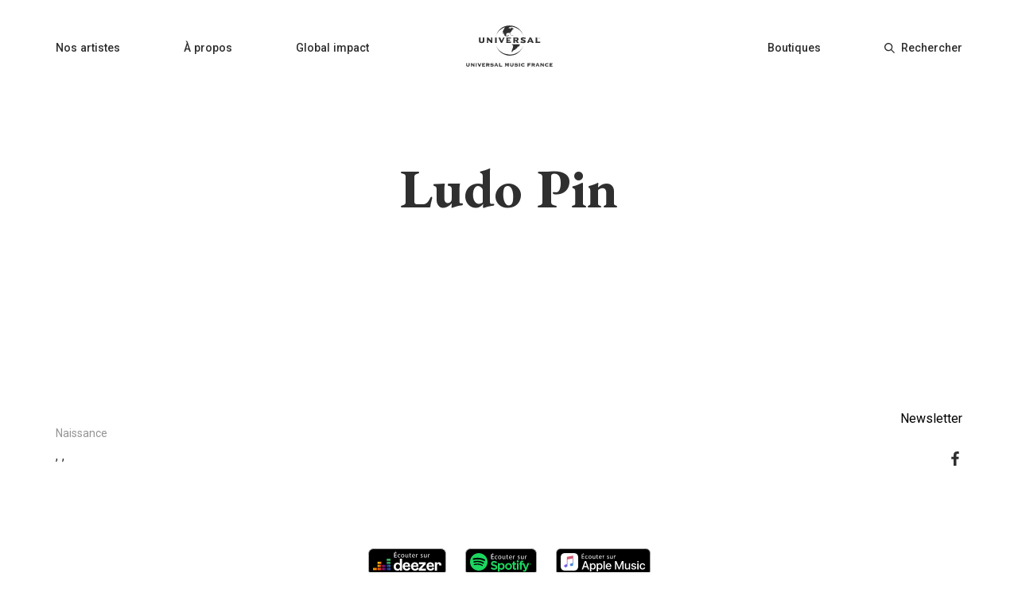

--- FILE ---
content_type: text/css; charset=utf-8
request_url: https://fonts.googleapis.com/css2?family=EB+Garamond:wght@700&display=swap
body_size: -12
content:
/* cyrillic-ext */
@font-face {
  font-family: 'EB Garamond';
  font-style: normal;
  font-weight: 700;
  font-display: swap;
  src: url(https://fonts.gstatic.com/s/ebgaramond/v32/SlGDmQSNjdsmc35JDF1K5E55YMjF_7DPuGi-DPNkCY9_WamXgHlIbvw.woff2) format('woff2');
  unicode-range: U+0460-052F, U+1C80-1C8A, U+20B4, U+2DE0-2DFF, U+A640-A69F, U+FE2E-FE2F;
}
/* cyrillic */
@font-face {
  font-family: 'EB Garamond';
  font-style: normal;
  font-weight: 700;
  font-display: swap;
  src: url(https://fonts.gstatic.com/s/ebgaramond/v32/SlGDmQSNjdsmc35JDF1K5E55YMjF_7DPuGi-DPNkAI9_WamXgHlIbvw.woff2) format('woff2');
  unicode-range: U+0301, U+0400-045F, U+0490-0491, U+04B0-04B1, U+2116;
}
/* greek-ext */
@font-face {
  font-family: 'EB Garamond';
  font-style: normal;
  font-weight: 700;
  font-display: swap;
  src: url(https://fonts.gstatic.com/s/ebgaramond/v32/SlGDmQSNjdsmc35JDF1K5E55YMjF_7DPuGi-DPNkCI9_WamXgHlIbvw.woff2) format('woff2');
  unicode-range: U+1F00-1FFF;
}
/* greek */
@font-face {
  font-family: 'EB Garamond';
  font-style: normal;
  font-weight: 700;
  font-display: swap;
  src: url(https://fonts.gstatic.com/s/ebgaramond/v32/SlGDmQSNjdsmc35JDF1K5E55YMjF_7DPuGi-DPNkB49_WamXgHlIbvw.woff2) format('woff2');
  unicode-range: U+0370-0377, U+037A-037F, U+0384-038A, U+038C, U+038E-03A1, U+03A3-03FF;
}
/* vietnamese */
@font-face {
  font-family: 'EB Garamond';
  font-style: normal;
  font-weight: 700;
  font-display: swap;
  src: url(https://fonts.gstatic.com/s/ebgaramond/v32/SlGDmQSNjdsmc35JDF1K5E55YMjF_7DPuGi-DPNkC49_WamXgHlIbvw.woff2) format('woff2');
  unicode-range: U+0102-0103, U+0110-0111, U+0128-0129, U+0168-0169, U+01A0-01A1, U+01AF-01B0, U+0300-0301, U+0303-0304, U+0308-0309, U+0323, U+0329, U+1EA0-1EF9, U+20AB;
}
/* latin-ext */
@font-face {
  font-family: 'EB Garamond';
  font-style: normal;
  font-weight: 700;
  font-display: swap;
  src: url(https://fonts.gstatic.com/s/ebgaramond/v32/SlGDmQSNjdsmc35JDF1K5E55YMjF_7DPuGi-DPNkCo9_WamXgHlIbvw.woff2) format('woff2');
  unicode-range: U+0100-02BA, U+02BD-02C5, U+02C7-02CC, U+02CE-02D7, U+02DD-02FF, U+0304, U+0308, U+0329, U+1D00-1DBF, U+1E00-1E9F, U+1EF2-1EFF, U+2020, U+20A0-20AB, U+20AD-20C0, U+2113, U+2C60-2C7F, U+A720-A7FF;
}
/* latin */
@font-face {
  font-family: 'EB Garamond';
  font-style: normal;
  font-weight: 700;
  font-display: swap;
  src: url(https://fonts.gstatic.com/s/ebgaramond/v32/SlGDmQSNjdsmc35JDF1K5E55YMjF_7DPuGi-DPNkBI9_WamXgHlI.woff2) format('woff2');
  unicode-range: U+0000-00FF, U+0131, U+0152-0153, U+02BB-02BC, U+02C6, U+02DA, U+02DC, U+0304, U+0308, U+0329, U+2000-206F, U+20AC, U+2122, U+2191, U+2193, U+2212, U+2215, U+FEFF, U+FFFD;
}


--- FILE ---
content_type: image/svg+xml
request_url: https://universalmusic.fr/_nuxt/img/e95315b.svg
body_size: 59505
content:
<?xml version="1.0" encoding="UTF-8"?>
<svg width="119px" height="34px" viewBox="0 0 119 34" version="1.1" xmlns="http://www.w3.org/2000/svg" xmlns:xlink="http://www.w3.org/1999/xlink">
    <!-- Generator: Sketch 62 (91390) - https://sketch.com -->
    <title>Badge_Applemusic</title>
    <desc>Created with Sketch.</desc>
    <defs>
        <path d="M11.26701,0.22939 C11.21532,0.23386 10.75567,0.31548 10.70049,0.32674 L4.34038,1.6099 L4.33795,1.6104 C4.19304276,1.63606745 4.05678195,1.69733224 3.94141,1.78869 C3.82133238,1.89505024 3.74508059,2.04225035 3.72747,2.20169 C3.71706136,2.2726997 3.71212017,2.34440376 3.71269,2.41617 C3.71269,2.41617 3.71269,8.91168 3.71269,10.37383 C3.73015691,10.5596643 3.68036308,10.7455972 3.57236,10.89783 C3.45264902,11.0319271 3.28717001,11.1164783 3.10836,11.13491 L2.6931,11.21864 C2.29313922,11.2849079 1.89943023,11.3845527 1.5161,11.51653 C1.25412504,11.6112212 1.01685505,11.7637285 0.82192,11.96272 C0.186724258,12.6464078 0.224435292,13.7151435 0.90624,14.35236 C1.12232538,14.5527995 1.38946774,14.6898151 1.67833,14.74836 C2.06080508,14.8072455 2.4512736,14.7874653 2.82584,14.69023 C3.08735957,14.6416923 3.33870075,14.5489628 3.56908,14.41602 C3.80095281,14.2798342 4.00065463,14.095145 4.15451,13.8746 C4.30703601,13.6535032 4.41308784,13.4037423 4.46624,13.14045 C4.51815214,12.8828846 4.54201794,12.6204546 4.53742,12.35775 L4.53729,5.44796 C4.53729,5.07796 4.64209,4.98051 4.94029,4.90846 C4.94029,4.90846 10.2271,3.84224 10.47329,3.79424 C10.81769,3.72803 10.97943,3.82634 10.97943,4.18698 L10.97932,8.90274 C11.0012979,9.08837977 10.9555496,9.27571583 10.85048,9.43033 C10.7307708,9.56442942 10.5652908,9.64898113 10.38648,9.66741 L9.97124,9.75114 C9.57127715,9.81739803 9.17756735,9.91704307 8.79424,10.04903 C8.53224697,10.143719 8.29495952,10.2962299 8.10001,10.49523 C7.78737054,10.8198794 7.61982998,11.2574844 7.63572379,11.7079154 C7.65161761,12.1583463 7.84958556,12.5830541 8.18433,12.88486 C8.40073583,13.0840707 8.66790803,13.2197139 8.95644,13.27686 C9.33891897,13.3357347 9.72938857,13.3159547 10.10396,13.21873 C10.3652717,13.1715838 10.6166203,13.0801849 10.84718,12.94847 C11.0790592,12.8122778 11.2787728,12.6275904 11.43265,12.40705 C11.5851614,12.1859474 11.6912057,11.9361882 11.74436,11.6729 C11.7925257,11.4136987 11.8125485,11.1500524 11.80408,10.88655 L11.80382,0.79181 C11.80383,0.4254 11.61077,0.1997 11.26701,0.22939 Z" id="path-1"></path>
    </defs>
    <g id="Redesign-UMF" stroke="none" stroke-width="1" fill="none" fill-rule="evenodd">
        <g id="Page-artiste" transform="translate(-465.000000, -666.000000)">
            <g id="streamers" transform="translate(229.000000, 666.000000)">
                <g id="Badge_Applemusic" transform="translate(236.000000, 0.000000)">
                    <path d="M118.5,8.10568754 L118.5,25.8950521 C118.5,26.2052256 118.500039,26.508731 118.493451,26.8140045 C118.493335,27.0865606 118.493348,27.3402386 118.490109,27.5994351 C118.480296,28.1448544 118.429727,28.6887854 118.338424,29.2291025 C118.254307,29.7420149 118.092245,30.2391328 117.859705,30.6996577 C117.622345,31.1602475 117.313753,31.5806947 116.942428,31.9484146 C116.577291,32.3158506 116.155421,32.6224959 115.693932,32.8561652 C115.22551,33.0919873 114.724571,33.2571305 114.21108,33.3455998 C113.672302,33.4343952 113.127561,33.4824136 112.576633,33.4893291 C112.320632,33.4950344 112.05806,33.4982908 111.79922,33.4982986 C111.493838,33.5000026 111.183489,33.5 110.878127,33.5 L8.12648337,33.5 C7.81483049,33.5 7.506915,33.5000025 7.19338979,33.4982908 C6.93607902,33.4982908 6.68090281,33.4950419 6.41672484,33.4892485 C5.86932377,33.4820304 5.32323088,33.4339862 4.78678661,33.3461496 C4.27213348,33.2578219 3.77370867,33.0928746 3.30766717,32.8565473 C2.84475785,32.6225155 2.42252651,32.3158796 2.05318455,31.944428 C1.68486492,31.582075 1.37784578,31.1626 1.14385905,30.7018618 C0.907766049,30.2381038 0.744194858,29.7410567 0.658645563,29.2268497 C0.568076634,28.6899642 0.519343463,28.1468887 0.512694914,27.5934616 C0.50737503,27.4158251 0.505329516,27.2420255 0.503276912,27.0727438 L0.499960043,7.18398818 C0.505306103,6.76114232 0.507341306,6.58545118 0.512883793,6.40082186 C0.519343513,5.85640875 0.568076837,5.31331244 0.658787063,4.77556559 C0.744406689,4.26267377 0.908001594,3.76581536 1.14432598,3.30132675 C1.37841363,2.83915251 1.68565303,2.41762104 2.05567575,2.05147468 C2.42341793,1.68457895 2.84647225,1.37734441 3.30772884,1.14179231 C3.77297763,0.906497036 4.27119188,0.742630675 4.78372423,0.656025412 C5.32336867,0.566855413 5.86904473,0.518847856 6.41832389,0.512387129 C6.79076992,0.506284535 6.99299997,0.50293563 7.19605134,0.501652148 C7.50686161,0.499997649 7.81484361,0.5 8.12648337,0.5 L110.878087,0.5 C111.183562,0.5 111.493943,0.499997558 111.798895,0.50163928 C112.008398,0.502961461 112.222233,0.50650151 112.435502,0.510018608 C113.123504,0.518374825 113.670046,0.566077719 114.208818,0.655664491 C114.725553,0.743306967 115.226281,0.907367927 115.69085,1.14060985 C116.622751,1.61797587 117.381247,2.37458854 117.857786,3.3006762 C118.092012,3.76477503 118.254096,4.26170348 118.338822,4.7765393 C118.429727,5.31448123 118.480296,5.85843294 118.490068,6.40122264 C118.493348,6.65979951 118.493335,6.91914976 118.493335,7.17765717 C118.500039,7.49284322 118.5,7.79806045 118.5,8.10568754 Z" id="_Compound_Path_" stroke="#A7A6A5" fill="#000000" fill-rule="nonzero"></path>
                    <g id="_Group_2" transform="translate(5.999980, 6.000010)">
                        <g id="Group-4" transform="translate(0.000020, -0.000010)" fill="#FFFFFF">
                            <path d="M21.5565606,2.93606662 C21.0168197,1.6559652 19.9335824,0.683973578 18.6029235,0.285760493 C17.7347589,0.068688629 16.8404474,-0.0255167059 15.9461211,0.00589720811 L6.05392588,0.00589720811 C5.15959958,-0.0255164345 4.26528812,0.0686888964 3.39712355,0.285760493 C2.06646535,0.68397487 0.983228491,1.65596606 0.443486424,2.93606662 C0.108585698,3.93942923 -0.0387999612,4.99588528 0.00869716748,6.05262317 L0.00869716748,15.9473357 C-0.0388053589,17.0040907 0.108580358,18.0605646 0.443486424,19.0639437 C0.983232175,20.3440394 2.06646817,21.3160261 3.39712355,21.7142395 C4.26528815,21.931311 5.15959959,22.0255163 6.05392588,21.9941028 L15.9460698,21.9941028 C16.8403961,22.0255167 17.7347076,21.9313114 18.6028721,21.7142395 C19.9335282,21.3160274 21.0167647,20.3440403 21.5565092,19.0639437 C21.8914153,18.0605646 22.038801,17.0040907 21.9912985,15.9473357 L21.9912985,6.05262317 C22.0388121,4.99588845 21.8914439,3.93943248 21.5565606,2.93606662 Z" id="_Path_2"></path>
                        </g>
                        <g id="Bitmap-+-Path-Mask" transform="translate(4.000020, 2.999990)">
                            <mask id="mask-2" fill="white">
                                <use xlink:href="#path-1"></use>
                            </mask>
                            <use id="Mask" fill="#FFFFFF" fill-rule="nonzero" xlink:href="#path-1"></use>
                            <image id="Bitmap" mask="url(#mask-2)" x="-1" y="-1" width="14.22" height="17.04" xlink:href="[data-uri]"></image>
                            <path d="M11.26701,0.22939 C11.21532,0.23386 10.75567,0.31548 10.70049,0.32674 L4.34038,1.6099 L4.33795,1.6104 C4.19304276,1.63606745 4.05678195,1.69733224 3.94141,1.78869 C3.82133238,1.89505024 3.74508059,2.04225035 3.72747,2.20169 C3.71706136,2.2726997 3.71212017,2.34440376 3.71269,2.41617 C3.71269,2.41617 3.71269,8.91168 3.71269,10.37383 C3.73015691,10.5596643 3.68036308,10.7455972 3.57236,10.89783 C3.45264902,11.0319271 3.28717001,11.1164783 3.10836,11.13491 L2.6931,11.21864 C2.29313922,11.2849079 1.89943023,11.3845527 1.5161,11.51653 C1.25412504,11.6112212 1.01685505,11.7637285 0.82192,11.96272 C0.186724258,12.6464078 0.224435292,13.7151435 0.90624,14.35236 C1.12232538,14.5527995 1.38946774,14.6898151 1.67833,14.74836 C2.06080508,14.8072455 2.4512736,14.7874653 2.82584,14.69023 C3.08735957,14.6416923 3.33870075,14.5489628 3.56908,14.41602 C3.80095281,14.2798342 4.00065463,14.095145 4.15451,13.8746 C4.30703601,13.6535032 4.41308784,13.4037423 4.46624,13.14045 C4.51815214,12.8828846 4.54201794,12.6204546 4.53742,12.35775 L4.53729,5.44796 C4.53729,5.07796 4.64209,4.98051 4.94029,4.90846 C4.94029,4.90846 10.2271,3.84224 10.47329,3.79424 C10.81769,3.72803 10.97943,3.82634 10.97943,4.18698 L10.97932,8.90274 C11.0012979,9.08837977 10.9555496,9.27571583 10.85048,9.43033 C10.7307708,9.56442942 10.5652908,9.64898113 10.38648,9.66741 L9.97124,9.75114 C9.57127715,9.81739803 9.17756735,9.91704307 8.79424,10.04903 C8.53224697,10.143719 8.29495952,10.2962299 8.10001,10.49523 C7.78737054,10.8198794 7.61982998,11.2574844 7.63572379,11.7079154 C7.65161761,12.1583463 7.84958556,12.5830541 8.18433,12.88486 C8.40073583,13.0840707 8.66790803,13.2197139 8.95644,13.27686 C9.33891897,13.3357347 9.72938857,13.3159547 10.10396,13.21873 C10.3652717,13.1715838 10.6166203,13.0801849 10.84718,12.94847 C11.0790592,12.8122778 11.2787728,12.6275904 11.43265,12.40705 C11.5851614,12.1859474 11.6912057,11.9361882 11.74436,11.6729 C11.7925257,11.4136987 11.8125485,11.1500524 11.80408,10.88655 L11.80382,0.79181 C11.80383,0.4254 11.61077,0.1997 11.26701,0.22939 Z" id="Path" fill="#000000" fill-rule="nonzero" opacity="0.1" style="mix-blend-mode: multiply;" mask="url(#mask-2)"></path>
                        </g>
                        <g id="_Group_4" transform="translate(26.000000, 0.000000)" fill="#FFFFFF" fill-rule="nonzero">
                            <g id="ecouter-sur">
                                <path d="M3.73066667,7.10844444 L0.589333333,7.10844444 L0.589333333,1.41688889 L3.60444444,1.41688889 L3.60444444,2.02488889 L1.31555556,2.02488889 L1.31555556,3.832 L3.47733333,3.832 L3.47733333,4.44 L1.31555556,4.44 L1.31555556,6.50044444 L3.73066667,6.50044444 L3.73066667,7.10844444 Z M3.35911111,0.125333333 L2.26933333,1.11288889 L1.68622222,1.11288889 L2.48,0.125333333 L3.35911111,0.125333333 Z" id="Shape"></path>
                                <path d="M7.91911111,3.14844444 L7.75911111,3.71466667 C7.52266667,3.58488889 7.24355556,3.52 6.92355556,3.52 C6.47911111,3.52 6.12977778,3.67466667 5.87644444,3.984 C5.63466667,4.26577778 5.51288889,4.62933333 5.51288889,5.07377778 C5.51288889,5.536 5.64266667,5.90577778 5.90133333,6.18488889 C6.16088889,6.46311111 6.49511111,6.60266667 6.90666667,6.60266667 C7.19911111,6.60266667 7.49244444,6.53777778 7.78488889,6.408 L7.90311111,6.96533333 C7.59288889,7.112 7.216,7.18488889 6.77155556,7.18488889 C6.16355556,7.18488889 5.67822222,6.99644444 5.31466667,6.61955556 C4.952,6.24266667 4.76977778,5.73866667 4.76977778,5.10755556 C4.76977778,4.47111111 4.96711111,3.95022222 5.36088889,3.54577778 C5.75466667,3.14044444 6.27555556,2.93776944 6.92355556,2.93776944 C7.328,2.93688889 7.66044444,3.00711111 7.91911111,3.14844444 Z" id="Shape"></path>
                                <path d="M12.7911111,5.03111111 C12.7911111,5.656 12.6195556,6.168 12.2755556,6.568 C11.9093333,6.98488889 11.4195556,7.19288889 10.8062222,7.19288889 C10.2151111,7.19288889 9.74222222,6.99022222 9.38755556,6.58488889 C9.05511111,6.19111111 8.88888889,5.69511111 8.88888889,5.09866667 C8.88888889,4.47377778 9.06044444,3.96177778 9.40444444,3.56177778 C9.77066667,3.14577778 10.2604444,2.93688889 10.8737778,2.93688889 C11.4648889,2.93688889 11.9377778,3.13955556 12.2924444,3.54488889 C12.6248889,3.93333333 12.7911111,4.42844444 12.7911111,5.03111111 Z M12.0391111,5.056 C12.0391111,4.64533333 11.944,4.29333333 11.752,4 C11.5324444,3.65688889 11.2284444,3.48444444 10.84,3.48444444 C10.44,3.48444444 10.1306667,3.656 9.91111111,4 C9.71911111,4.29333333 9.624,4.64977778 9.624,5.07288889 C9.624,5.47822222 9.72266667,5.83022222 9.92,6.12888889 C10.1395556,6.472 10.4435556,6.64444444 10.832,6.64444444 C11.2151111,6.64444444 11.5191111,6.47022222 11.744,6.12088889 C11.9413333,5.816 12.0391111,5.46222222 12.0391111,5.056 Z" id="Shape"></path>
                                <path d="M17.528,7.10844444 L16.8782222,7.10844444 L16.8355556,6.45866667 L16.8106667,6.45866667 C16.5288889,6.94844444 16.0897778,7.19377778 15.4933333,7.19377778 C15.1102222,7.19377778 14.8008889,7.07555556 14.5644444,6.83911111 C14.2657778,6.53511111 14.1164444,6.06488889 14.1164444,5.42933333 L14.1164444,3.02133333 L14.8515556,3.02133333 L14.8515556,5.29333333 C14.8515556,6.16088889 15.1475556,6.59377778 15.7386667,6.59377778 C15.9635556,6.59377778 16.1688889,6.52088889 16.3546667,6.37422222 C16.512,6.25066667 16.6248889,6.09866667 16.6924444,5.91822222 C16.7368889,5.80533333 16.76,5.67911111 16.76,5.53777778 L16.76,3.02133333 L17.4951111,3.02133333 L17.4951111,5.99377778 C17.4942222,6.36 17.5057778,6.73155556 17.528,7.10844444 Z" id="Shape"></path>
                                <path d="M21.0568889,3.57866667 L20.0106667,3.57866667 L20.0106667,5.8 C20.0106667,6.32355556 20.1937778,6.58577778 20.5591111,6.58577778 C20.7226667,6.58577778 20.8631111,6.56888889 20.9813333,6.53511111 L21.0151111,7.09244444 C20.8462222,7.15466667 20.6293333,7.18488889 20.3653333,7.18488889 C20.0222222,7.18488889 19.7555556,7.08266667 19.5671111,6.87644444 C19.3786667,6.67111111 19.2844444,6.32088889 19.2844444,5.82488889 L19.2844444,3.57866667 L18.6595556,3.57866667 L18.6595556,3.02133333 L19.2844444,3.02133333 L19.2844444,2.27022222 L20.0106667,2.05066667 L20.0106667,3.02133333 L21.0568889,3.02133333 L21.0568889,3.57866667 L21.0568889,3.57866667 Z" id="Shape"></path>
                                <path d="M25.5413333,4.82844444 C25.5413333,4.97511111 25.5324444,5.096 25.5164444,5.19111111 L22.7128889,5.19111111 C22.7244444,5.67022222 22.8648889,6.03288889 23.136,6.28088889 C23.3724444,6.50044444 23.6897778,6.61066667 24.0897778,6.61066667 C24.4951111,6.61066667 24.8604444,6.54311111 25.1875556,6.408 L25.3146667,6.93155556 C24.9484444,7.09511111 24.504,7.17688889 23.9795556,7.17688889 C23.3715556,7.17688889 22.8915556,6.99111111 22.5404444,6.61955556 C22.1884444,6.248 22.0124444,5.74933333 22.0124444,5.12444444 C22.0124444,4.488 22.1822222,3.96355556 22.5226667,3.54933333 C22.8631111,3.136 23.3208889,2.92888889 23.8951111,2.92888889 C24.4746667,2.92888889 24.912,3.15111111 25.2044444,3.59555556 C25.4284444,3.93955556 25.5413333,4.35022222 25.5413333,4.82844444 Z M24.8328889,4.65955556 C24.8382222,4.35022222 24.7733333,4.088 24.6382222,3.87377778 C24.464,3.59822222 24.1964444,3.46044444 23.8364444,3.46044444 C23.4986667,3.46044444 23.2275556,3.59555556 23.0257778,3.86577778 C22.8622222,4.08533333 22.7608889,4.35022222 22.7217778,4.65955556 L24.8328889,4.65955556 Z" id="Shape"></path>
                                <path d="M28.8684444,3.64622222 C28.7955556,3.63466667 28.7111111,3.62933333 28.616,3.62933333 C28.2835556,3.62933333 28.0275556,3.76711111 27.848,4.04266667 C27.6844444,4.28444444 27.6035556,4.57777778 27.6035556,4.92088889 L27.6035556,7.10755556 L26.8773333,7.10755556 L26.8773333,4.27911111 C26.8773333,3.84 26.8657778,3.42044444 26.8435556,3.02044444 L27.4933333,3.02044444 L27.5271111,3.81422222 L27.552,3.81422222 C27.6426667,3.544 27.7902222,3.33066667 27.9955556,3.17244444 C28.2,3.01511111 28.424,2.936 28.6675556,2.936 C28.7457778,2.936 28.8133333,2.94133333 28.8693333,2.95288889 L28.8693333,3.64622222 L28.8684444,3.64622222 Z" id="Shape"></path>
                                <path d="M34.8053333,5.968 C34.8053333,6.33422222 34.6702222,6.62844444 34.3991111,6.85066667 C34.1288889,7.07288889 33.76,7.184 33.2933333,7.184 C32.8595556,7.184 32.4862222,7.09422222 32.1697778,6.91377778 L32.3466667,6.35644444 C32.6506667,6.54844444 32.9715556,6.64355556 33.3102222,6.64355556 C33.8328889,6.64355556 34.0951111,6.44088889 34.0951111,6.03555556 C34.0951111,5.86133333 34.0391111,5.71733333 33.9271111,5.60533333 C33.8142222,5.49333333 33.6231111,5.38577778 33.3528889,5.28444444 C32.6373333,5.01422222 32.28,4.62844444 32.28,4.12711111 C32.28,3.78933333 32.4088889,3.50666667 32.6657778,3.27822222 C32.9208889,3.04977778 33.2577778,2.936 33.6746667,2.936 C34.0631111,2.936 34.392,3.01777778 34.6622222,3.18044444 L34.4764444,3.72088889 C34.2284444,3.56355556 33.9555556,3.48444444 33.6568889,3.48444444 C33.4488889,3.48444444 33.2853333,3.53688889 33.1671111,3.64088889 C33.0488889,3.74488889 32.9902222,3.87911111 32.9902222,4.04177778 C32.9902222,4.2 33.0515556,4.32888889 33.176,4.43022222 C33.2764444,4.52622222 33.4684444,4.62755556 33.7502222,4.73422222 C34.4533333,5.01155556 34.8053333,5.42222222 34.8053333,5.968 Z" id="Shape"></path>
                                <path d="M39.5502222,7.10844444 L38.9013333,7.10844444 L38.8577778,6.45866667 L38.8337778,6.45866667 C38.552,6.94844444 38.112,7.19377778 37.5164444,7.19377778 C37.1333333,7.19377778 36.824,7.07555556 36.5875556,6.83911111 C36.2888889,6.53511111 36.1395556,6.06488889 36.1395556,5.42933333 L36.1395556,3.02133333 L36.8737778,3.02133333 L36.8737778,5.29333333 C36.8737778,6.16088889 37.1697778,6.59377778 37.7608889,6.59377778 C37.9866667,6.59377778 38.1911111,6.52088889 38.3768889,6.37422222 C38.5351111,6.25066667 38.648,6.09866667 38.7155556,5.91822222 C38.76,5.80533333 38.7822222,5.67911111 38.7822222,5.53777778 L38.7822222,3.02133333 L39.5173333,3.02133333 L39.5173333,5.99377778 C39.5173333,6.36 39.528,6.73155556 39.5502222,7.10844444 Z" id="Shape"></path>
                                <path d="M43.1386667,3.64622222 C43.0657778,3.63466667 42.9813333,3.62933333 42.8862222,3.62933333 C42.5537778,3.62933333 42.2977778,3.76711111 42.1182222,4.04266667 C41.9546667,4.28444444 41.8737778,4.57777778 41.8737778,4.92088889 L41.8737778,7.10755556 L41.1466667,7.10755556 L41.1466667,4.27911111 C41.1466667,3.84 41.1351111,3.42044444 41.1128889,3.02044444 L41.7626667,3.02044444 L41.7964444,3.81422222 L41.8213333,3.81422222 C41.912,3.544 42.0595556,3.33066667 42.2648889,3.17244444 C42.4693333,3.01511111 42.6933333,2.936 42.9368889,2.936 C43.0151111,2.936 43.0826667,2.94133333 43.1386667,2.95288889 L43.1386667,3.64622222 Z" id="Shape"></path>
                            </g>
                            <g id="_Group_5" transform="translate(0.000000, 9.000000)">
                                <g id="Group">
                                    <path d="M7.15059,8.67531 L3.12227,8.67531 L2.15547,11.53176 L0.44893,11.53176 L4.26485,0.9634 L6.03727,0.9634 L9.85319,11.53176 L8.11735,11.53176 L7.15059,8.67531 Z M3.53975,7.35695 L6.73311,7.35695 L5.1584,2.72121 L5.11445,2.72121 L3.53975,7.35695 Z" id="Shape"></path>
                                    <path d="M18.08565,7.67922 C18.08565,10.07473 16.80391,11.61184 14.87032,11.61184 C13.8706054,11.6648511 12.9286909,11.1412484 12.446,10.26418 L12.40938,10.26418 L12.40938,14.0806 L10.82738,14.0806 L10.82738,3.82668 L12.35814,3.82668 L12.35814,5.10793 L12.38744,5.10793 C12.8919785,4.23670101 13.8348147,3.71358968 14.84105,3.7466 C16.79659,3.7466 18.08565,5.29152 18.08565,7.67922 Z M16.45967,7.67922 C16.45967,6.11965 15.65399,5.09422 14.42352,5.09422 C13.21502,5.09422 12.40204,6.1411 12.40204,7.67922 C12.40204,9.23195 13.21504,10.27199 14.42352,10.27199 C15.65401,10.27199 16.45967,9.25441 16.45967,7.67922 L16.45967,7.67922 Z" id="Shape"></path>
                                    <path d="M26.55976,7.67922 C26.55976,10.07473 25.27803,11.61184 23.34444,11.61184 C22.3447254,11.6648511 21.4028109,11.1412484 20.92012,10.26418 L20.8835,10.26418 L20.8835,14.0806 L19.3015,14.0806 L19.3015,3.82668 L20.83227,3.82668 L20.83227,5.10793 L20.86157,5.10793 C21.3661085,4.23670101 22.3089447,3.71358968 23.31518,3.7466 C25.27071,3.7466 26.55976,5.29152 26.55976,7.67922 Z M24.93379,7.67922 C24.93379,6.11965 24.1281,5.09422 22.89763,5.09422 C21.68913,5.09422 20.87615,6.1411 20.87615,7.67922 C20.87615,9.23195 21.68915,10.27199 22.89763,10.27199 C24.12813,10.27199 24.93379,9.25441 24.93379,7.67922 L24.93379,7.67922 Z" id="Shape"></path>
                                    <polygon id="Path" points="27.83418 0.9634 29.41618 0.9634 29.41618 11.53176 27.83418 11.53176"></polygon>
                                    <path d="M37.64864,9.26809 C37.2892392,10.7744391 35.8711067,11.7827425 34.33028,11.62747 C32.08956,11.62747 30.69796,10.12547 30.69796,7.71536 C30.69796,5.29936 32.09689,3.73099 34.26485,3.73099 C36.39571,3.73099 37.73653,5.19583 37.73653,7.53275 L37.73653,8.07475 L32.29464,8.07475 L32.29464,8.17045 C32.2437997,8.74401033 32.4418913,9.31176067 32.8384989,9.72920364 C33.2351065,10.1466466 33.7919799,10.3735227 34.36739,10.35209 C35.1349383,10.4239553 35.858539,9.98311724 36.14669,9.26809 L37.64864,9.26809 Z M32.3019528,6.96926 L36.1545,6.96926 C36.1832315,6.45380817 35.9956649,5.94973199 35.636976,5.57843918 C35.278287,5.20714637 34.7809865,5.00228996 34.26485,5.01321 C33.7444613,5.00997756 33.2443519,5.21480245 32.8757327,5.58213712 C32.5071135,5.9494718 32.3005441,6.44886317 32.3019528,6.96926 Z" id="Shape"></path>
                                    <polygon id="Path" points="51.38106 11.53176 51.38106 3.75344 51.33027 3.75344 48.14375 11.45168 46.92793 11.45168 43.73457 3.75344 43.68379 3.75344 43.68379 11.53176 42.18965 11.53176 42.18965 0.9634 44.08613 0.9634 47.50605 9.3052 47.56464 9.3052 50.9787 0.9634 52.883 0.9634 52.883 11.53176"></polygon>
                                    <path d="M61.30684,11.53176 L59.79027,11.53176 L59.79027,10.2056 L59.75414,10.2056 C59.3371412,11.134728 58.380633,11.7009679 57.36547,11.61966 C56.6097943,11.6634891 55.8732455,11.3718537 55.3524042,10.8225894 C54.831563,10.2733252 54.579438,9.5223336 54.66332,8.77005 L54.66332,3.82669 L56.24532,3.82669 L56.24532,8.46341 C56.24532,9.63529 56.80196,10.25736 57.89278,10.25736 C58.4124492,10.2744632 58.9137567,10.0641775 59.2657079,9.68145177 C59.617659,9.29872601 59.7852835,8.78158839 59.72478,8.26517 L59.72478,3.82669 L61.30684,3.82669 L61.30684,11.53176 Z" id="Path"></path>
                                    <path d="M65.80489,3.73879 C67.51189,3.73879 68.73458,4.6841 68.77169,6.04543 L67.28439,6.04543 C67.21896,5.36477 66.63986,4.94777 65.76095,4.94777 C64.9045,4.94777 64.33224,5.3423 64.33224,5.94386 C64.33224,6.4048 64.7131,6.71241 65.51193,6.91066 L66.80881,7.21046 C68.36154,7.58446 68.94748,8.1548 68.94748,9.2837 C68.94748,10.67433 67.62912,11.62745 65.74631,11.62745 C63.9299,11.62745 62.70725,10.69679 62.59006,9.29054 L64.15647,9.29054 C64.26682,10.0298 64.8596,10.42628 65.81956,10.42628 C66.7639,10.42628 67.35765,10.03761 67.35765,9.42237 C67.35765,8.94581 67.06465,8.68995 66.25902,8.48487 L64.88202,8.14796 C63.49042,7.81105 62.78729,7.10011 62.78729,6.03175 C62.78727,4.66848 64.00997,3.73879 65.80489,3.73879 Z" id="Path"></path>
                                    <path d="M70.17989,1.79738 C70.1726761,1.42372546 70.3924285,1.08290614 70.7357567,0.935273039 C71.0790849,0.787639936 71.4776212,0.862591487 71.7438596,1.12486398 C72.010098,1.38713647 72.091022,1.78450311 71.9485579,2.13000815 C71.8060938,2.4755132 71.4686107,2.70035561 71.09489,2.69876517 C70.5936785,2.70161422 70.1845478,2.29857806 70.17989,1.79738 Z M70.30389,3.82668 L71.88589,3.82668 L71.88589,11.53176 L70.30389,11.53176 L70.30389,3.82668 Z" id="Shape"></path>
                                    <path d="M78.69942,6.47805 C78.5562623,5.60372385 77.7660849,4.98560181 76.88301,5.05715 C75.66719,5.05715 74.86153,6.07473 74.86153,7.67922 C74.86153,9.31985 75.67403,10.3091 76.89766,10.3091 C77.7697299,10.3958589 78.5588617,9.78935968 78.69942,8.92433 L80.22286,8.92433 C80.0257168,10.5813741 78.544764,11.7799968 76.88302,11.62746 C74.68575,11.62746 73.25021,10.12546 73.25021,7.67922 C73.25021,5.28371 74.68576,3.73098 76.86837,3.73098 C78.5423572,3.58958202 80.0239738,4.80823456 80.20821,6.47805 L78.69942,6.47805 Z" id="Path"></path>
                                </g>
                            </g>
                        </g>
                    </g>
                </g>
            </g>
        </g>
    </g>
</svg>

--- FILE ---
content_type: application/javascript
request_url: https://universalmusic.fr/_Incapsula_Resource?SWJIYLWA=719d34d31c8e3a6e6fffd425f7e032f3&ns=2&cb=229829481
body_size: 19462
content:
var _0x167e=['\x77\x36\x59\x30\x77\x70\x73\x3d','\x51\x77\x76\x44\x69\x4d\x4b\x58\x62\x44\x31\x59','\x47\x63\x4f\x30\x44\x38\x4f\x67\x77\x36\x66\x44\x6c\x63\x4b\x73\x77\x36\x48\x43\x68\x77\x3d\x3d','\x77\x35\x72\x43\x74\x7a\x6e\x44\x70\x63\x4b\x75\x5a\x41\x3d\x3d','\x77\x36\x64\x45\x56\x41\x3d\x3d','\x77\x6f\x72\x44\x69\x6a\x6e\x44\x6d\x73\x4b\x74\x77\x72\x44\x43\x68\x63\x4b\x52\x77\x71\x6b\x73\x53\x38\x4b\x65\x77\x6f\x44\x44\x74\x6c\x66\x44\x67\x6d\x33\x44\x6b\x38\x4f\x45\x49\x57\x2f\x44\x71\x69\x39\x50\x77\x72\x68\x38\x77\x72\x54\x44\x71\x63\x4b\x4a\x58\x63\x4f\x68\x77\x70\x77\x51\x77\x36\x41\x3d','\x77\x34\x74\x46\x65\x77\x3d\x3d','\x46\x32\x6e\x44\x73\x56\x56\x77\x4c\x73\x4f\x51','\x62\x6d\x44\x43\x69\x47\x6b\x3d','\x42\x33\x51\x41\x47\x4d\x4f\x4e\x52\x42\x59\x3d','\x41\x6e\x38\x4b\x47\x73\x4f\x42\x59\x77\x3d\x3d','\x77\x70\x77\x53\x50\x67\x3d\x3d','\x77\x71\x39\x30\x62\x38\x4f\x70\x63\x52\x6f\x48\x45\x63\x4b\x64\x77\x37\x33\x44\x71\x46\x2f\x44\x69\x4d\x4b\x2f\x77\x34\x59\x55\x77\x35\x56\x6c\x77\x36\x38\x76\x77\x35\x6e\x43\x6e\x63\x4b\x43\x58\x6b\x55\x70\x77\x70\x62\x43\x71\x6c\x51\x78\x77\x72\x38\x45\x57\x38\x4b\x56\x77\x34\x77\x6e','\x46\x47\x7a\x43\x6d\x63\x4f\x6e\x49\x63\x4f\x6d\x77\x71\x45\x3d','\x77\x36\x68\x78\x49\x55\x38\x2f\x4b\x51\x3d\x3d','\x4c\x56\x49\x5a','\x59\x43\x5a\x2f','\x53\x6d\x48\x44\x76\x6e\x4c\x44\x70\x4d\x4b\x70','\x77\x35\x4e\x70\x62\x77\x3d\x3d','\x56\x6d\x6a\x44\x70\x58\x4c\x44\x75\x63\x4b\x76\x77\x71\x35\x6e\x77\x34\x2f\x43\x6b\x4d\x4b\x69\x77\x6f\x77\x35\x4f\x4d\x4f\x39\x45\x6b\x76\x43\x68\x63\x4f\x42\x66\x6b\x6f\x3d','\x77\x6f\x30\x76\x77\x35\x30\x3d','\x77\x36\x48\x43\x6f\x69\x35\x71\x4c\x38\x4f\x42\x77\x6f\x67\x32\x77\x70\x63\x33\x77\x71\x58\x43\x74\x38\x4f\x51\x77\x6f\x59\x66\x77\x36\x4e\x33\x77\x6f\x5a\x32\x45\x38\x4b\x62\x58\x43\x4c\x44\x71\x63\x4b\x66\x64\x51\x3d\x3d','\x48\x73\x4f\x74\x4f\x41\x3d\x3d','\x77\x70\x62\x44\x67\x79\x4c\x44\x6d\x73\x4b\x77\x77\x72\x59\x3d','\x77\x71\x7a\x44\x69\x43\x34\x3d','\x77\x71\x56\x52\x77\x6f\x63\x3d','\x77\x6f\x67\x4d\x77\x37\x4a\x4f\x77\x70\x4e\x34\x4b\x77\x4c\x44\x67\x4d\x4b\x59\x77\x37\x73\x3d','\x66\x4d\x4b\x6c\x77\x37\x58\x43\x70\x67\x37\x44\x76\x51\x3d\x3d','\x48\x63\x4b\x6b\x4f\x41\x3d\x3d','\x77\x6f\x6c\x56\x77\x72\x30\x3d','\x77\x36\x31\x73\x58\x38\x4b\x36\x46\x68\x37\x43\x70\x73\x4f\x59\x51\x69\x46\x46','\x77\x72\x6e\x43\x72\x63\x4b\x30\x77\x72\x52\x4e\x45\x46\x78\x65','\x50\x44\x39\x31','\x77\x35\x74\x6c\x77\x34\x5a\x4d\x49\x77\x6f\x37\x48\x68\x64\x4f','\x77\x36\x68\x7a\x54\x38\x4b\x76\x50\x68\x66\x43\x6e\x4d\x4f\x54\x54\x67\x3d\x3d','\x77\x6f\x37\x44\x67\x7a\x2f\x44\x69\x51\x3d\x3d','\x77\x71\x35\x67\x46\x6b\x48\x43\x6e\x52\x77\x3d','\x47\x6e\x38\x58\x43\x51\x3d\x3d','\x77\x35\x45\x4f\x77\x6f\x77\x59\x4f\x58\x73\x3d','\x53\x73\x4f\x72\x63\x63\x4b\x2b\x62\x31\x62\x44\x72\x41\x3d\x3d','\x4a\x63\x4b\x65\x52\x77\x3d\x3d','\x61\x69\x62\x44\x6b\x41\x3d\x3d','\x77\x71\x45\x34\x77\x36\x67\x3d','\x77\x70\x68\x63\x58\x41\x3d\x3d','\x77\x36\x48\x43\x71\x63\x4b\x66','\x77\x71\x31\x72\x61\x51\x3d\x3d','\x49\x33\x62\x43\x6d\x6d\x38\x4d\x77\x34\x38\x75\x77\x34\x58\x44\x6b\x73\x4b\x67\x77\x71\x6c\x4c\x77\x35\x42\x6d\x5a\x78\x45\x3d','\x77\x37\x42\x37\x48\x46\x77\x35\x4b\x48\x48\x43\x75\x41\x3d\x3d','\x62\x58\x45\x65','\x41\x38\x4b\x58\x62\x63\x4b\x4d','\x4b\x48\x63\x4d','\x77\x70\x59\x79\x77\x34\x55\x33\x4e\x4d\x4b\x38','\x77\x34\x56\x75\x77\x37\x63\x3d','\x77\x35\x46\x34\x65\x38\x4b\x59\x77\x70\x48\x43\x6d\x77\x3d\x3d','\x43\x6d\x48\x43\x6d\x73\x4f\x70\x4c\x38\x4f\x70\x77\x71\x5a\x68\x47\x51\x3d\x3d','\x77\x34\x72\x44\x70\x73\x4f\x71\x77\x34\x55\x4f\x42\x51\x3d\x3d','\x63\x55\x67\x61\x4d\x38\x4f\x75\x77\x70\x6a\x44\x74\x55\x64\x42\x77\x37\x59\x64\x4f\x4d\x4f\x69\x77\x71\x74\x63\x77\x6f\x41\x3d','\x77\x71\x37\x43\x72\x69\x6a\x44\x73\x6d\x67\x3d','\x77\x36\x72\x43\x68\x4d\x4f\x41\x54\x4d\x4f\x4a\x77\x70\x77\x3d','\x47\x63\x4f\x2b\x63\x6b\x33\x43\x68\x68\x48\x44\x76\x73\x4b\x32\x4e\x54\x30\x4f\x4f\x38\x4b\x34\x58\x4d\x4b\x66\x4b\x77\x49\x3d','\x77\x35\x70\x61\x77\x72\x66\x43\x6c\x4d\x4b\x50','\x44\x32\x6f\x55\x4d\x38\x4f\x55\x5a\x68\x55\x3d','\x77\x34\x48\x44\x76\x38\x4f\x31\x77\x35\x38\x64\x46\x77\x78\x75\x42\x47\x35\x50\x56\x4d\x4f\x2b\x43\x57\x44\x43\x6c\x73\x4b\x44\x4e\x73\x4f\x52\x77\x72\x6b\x42\x77\x36\x4c\x43\x67\x73\x4b\x4f\x44\x63\x4b\x31\x50\x67\x3d\x3d','\x43\x47\x62\x44\x75\x55\x56\x74','\x4c\x63\x4b\x6f\x77\x35\x67\x3d','\x77\x37\x6c\x62\x77\x6f\x30\x67\x77\x35\x41\x42\x77\x34\x4d\x3d','\x54\x52\x74\x31\x65\x63\x4b\x50\x55\x77\x3d\x3d','\x42\x38\x4b\x5a\x63\x73\x4b\x4c\x77\x71\x76\x44\x75\x42\x55\x58\x45\x73\x4f\x56\x61\x79\x7a\x43\x71\x46\x35\x6b\x77\x70\x6a\x43\x6e\x51\x67\x3d','\x63\x4d\x4f\x30\x64\x55\x44\x44\x74\x51\x3d\x3d','\x77\x71\x42\x34\x77\x72\x45\x69\x59\x63\x4b\x6e\x77\x37\x59\x56','\x54\x78\x39\x74\x64\x38\x4b\x63\x57\x73\x4f\x39\x77\x72\x76\x44\x72\x4d\x4b\x30\x54\x73\x4b\x4d\x44\x57\x37\x43\x6b\x47\x6e\x43\x6e\x4d\x4f\x58\x61\x51\x3d\x3d','\x48\x38\x4b\x5a\x61\x4d\x4b\x58\x77\x71\x6b\x3d','\x4b\x6d\x6e\x43\x6c\x46\x38\x68\x77\x72\x4c\x44\x74\x73\x4b\x6e\x77\x72\x34\x3d','\x77\x35\x4a\x68\x65\x4d\x4b\x66\x77\x6f\x50\x43\x68\x6a\x6e\x44\x68\x51\x3d\x3d','\x48\x6e\x59\x52\x47\x73\x4f\x63\x5a\x53\x39\x49\x77\x72\x4e\x74\x77\x72\x44\x43\x68\x4d\x4f\x6d\x77\x36\x55\x6a\x5a\x67\x59\x3d','\x50\x4d\x4b\x50\x77\x37\x55\x75\x52\x67\x6e\x44\x71\x48\x4e\x58\x55\x32\x6c\x67\x56\x51\x3d\x3d','\x77\x72\x33\x43\x74\x79\x33\x44\x74\x48\x6b\x78','\x63\x63\x4f\x77\x65\x31\x37\x44\x75\x63\x4f\x5a\x63\x4d\x4f\x73\x77\x34\x73\x3d','\x51\x33\x7a\x44\x75\x57\x62\x44\x70\x4d\x4b\x79','\x62\x42\x66\x44\x6c\x63\x4b\x52\x61\x79\x64\x45\x77\x72\x45\x3d','\x62\x43\x30\x45\x77\x70\x46\x53\x77\x70\x30\x3d','\x77\x70\x59\x52\x41\x63\x4b\x42\x77\x6f\x50\x43\x69\x77\x72\x44\x73\x73\x4f\x51\x77\x36\x63\x38','\x77\x37\x54\x43\x74\x6a\x4a\x2b\x4d\x73\x4f\x63','\x58\x73\x4f\x2b\x77\x37\x66\x44\x69\x54\x6a\x43\x67\x67\x3d\x3d','\x44\x4d\x4b\x41\x62\x63\x4b\x52\x77\x72\x6a\x44\x71\x67\x3d\x3d','\x77\x36\x6a\x43\x72\x7a\x56\x70\x49\x38\x4f\x58','\x77\x70\x30\x59\x77\x36\x35\x61\x77\x6f\x35\x6c','\x45\x58\x66\x44\x73\x45\x4a\x70','\x77\x70\x41\x49\x42\x4d\x4b\x65\x77\x71\x66\x43\x6b\x41\x3d\x3d','\x77\x6f\x6f\x33\x77\x35\x55\x3d','\x77\x35\x50\x43\x71\x6a\x37\x44\x73\x63\x4b\x75\x66\x77\x3d\x3d','\x48\x58\x73\x43\x48\x4d\x4f\x48\x59\x67\x3d\x3d','\x57\x4d\x4f\x75\x77\x36\x7a\x44\x6c\x53\x48\x43\x6c\x41\x3d\x3d','\x54\x38\x4f\x35\x5a\x38\x4b\x6d\x64\x46\x54\x44\x74\x55\x33\x43\x6d\x51\x3d\x3d','\x52\x63\x4b\x71\x53\x73\x4b\x72\x77\x70\x44\x44\x69\x67\x3d\x3d','\x77\x37\x30\x4c\x45\x31\x70\x6f\x77\x37\x58\x43\x72\x63\x4f\x47\x41\x38\x4b\x38\x4b\x58\x67\x3d','\x4e\x4d\x4b\x36\x45\x69\x44\x44\x68\x48\x6b\x3d','\x51\x48\x59\x43\x4d\x38\x4f\x75\x77\x70\x48\x44\x74\x55\x56\x53\x77\x71\x6f\x4f','\x58\x6e\x72\x43\x70\x73\x4b\x62\x57\x73\x4b\x6e','\x41\x67\x56\x74\x4a\x79\x34\x36\x77\x37\x6f\x65\x64\x4d\x4b\x56\x77\x6f\x34\x36\x77\x37\x30\x3d','\x77\x34\x5a\x62\x66\x4d\x4b\x62\x77\x34\x63\x33\x43\x4d\x4b\x49\x77\x70\x6e\x44\x69\x73\x4b\x76\x4d\x63\x4f\x54\x66\x51\x54\x44\x6c\x4d\x4b\x6e\x77\x35\x62\x43\x6d\x6d\x62\x43\x6f\x45\x50\x43\x6e\x77\x3d\x3d','\x54\x38\x4b\x54\x77\x37\x37\x43\x72\x52\x2f\x44\x75\x38\x4f\x7a\x63\x6a\x59\x57\x77\x34\x67\x49\x41\x38\x4f\x79\x77\x34\x6f\x61\x77\x34\x37\x44\x6f\x73\x4b\x2f\x77\x70\x46\x70\x77\x72\x49\x3d','\x77\x34\x6c\x44\x77\x72\x4c\x43\x6b\x73\x4b\x65\x51\x51\x3d\x3d','\x65\x30\x59\x50\x4c\x38\x4f\x6b\x77\x70\x7a\x44\x72\x31\x77\x64\x77\x6f\x63\x30\x4b\x73\x4f\x70\x77\x71\x31\x58\x77\x6f\x41\x4e\x77\x72\x78\x58\x56\x63\x4b\x7a\x43\x47\x6b\x41\x47\x4d\x4b\x4a\x77\x71\x66\x43\x68\x73\x4b\x42\x55\x41\x3d\x3d','\x77\x36\x46\x73\x4a\x6c\x73\x2f\x4d\x67\x3d\x3d','\x77\x35\x31\x6a\x56\x6e\x54\x44\x6e\x63\x4b\x65\x61\x77\x76\x44\x6b\x73\x4b\x79\x77\x6f\x70\x56\x44\x57\x30\x71\x77\x6f\x72\x43\x73\x78\x72\x43\x74\x38\x4f\x6d\x59\x67\x3d\x3d','\x59\x73\x4f\x36\x65\x6b\x44\x44\x76\x63\x4f\x49\x53\x38\x4f\x4b\x77\x71\x6e\x44\x74\x45\x6c\x67\x77\x34\x58\x43\x67\x73\x4f\x64\x77\x6f\x77\x64\x43\x6b\x37\x43\x6e\x38\x4f\x6c\x77\x6f\x44\x43\x6a\x47\x4d\x35\x77\x34\x76\x44\x6c\x41\x7a\x44\x70\x63\x4b\x62\x57\x78\x66\x43\x68\x63\x4f\x48\x77\x36\x4c\x44\x68\x69\x41\x3d','\x77\x72\x56\x73\x77\x72\x6b\x6c\x63\x38\x4b\x37','\x66\x6d\x63\x62\x77\x70\x51\x63\x77\x37\x51\x46\x49\x69\x6a\x43\x76\x73\x4b\x59\x49\x73\x4f\x72\x55\x68\x51\x46\x50\x63\x4b\x32\x77\x72\x78\x57\x77\x72\x52\x79\x77\x37\x39\x44\x4f\x38\x4f\x2b\x77\x6f\x55\x5a','\x77\x71\x2f\x43\x71\x73\x4b\x31\x77\x72\x52\x63\x43\x6b\x41\x65\x77\x36\x34\x34\x77\x35\x66\x43\x67\x73\x4b\x74\x77\x70\x6e\x44\x71\x41\x3d\x3d','\x77\x36\x78\x50\x77\x70\x45\x30\x77\x34\x30\x63','\x77\x71\x6c\x39\x61\x4d\x4f\x39\x63\x52\x73\x32','\x58\x47\x37\x43\x6f\x4d\x4b\x4b\x54\x38\x4b\x34\x77\x35\x59\x5a\x77\x70\x34\x6d\x4d\x38\x4b\x58\x44\x63\x4b\x58','\x77\x6f\x6a\x44\x67\x7a\x33\x44\x69\x4d\x4b\x74\x77\x71\x7a\x43\x76\x77\x3d\x3d','\x44\x73\x4b\x55\x61\x38\x4b\x41\x77\x71\x33\x44\x74\x55\x38\x49\x45\x73\x4b\x55\x65\x43\x58\x43\x75\x6c\x6b\x3d','\x77\x72\x72\x43\x6f\x4d\x4b\x7a\x77\x71\x52\x4e\x43\x67\x3d\x3d','\x50\x4d\x4f\x42\x77\x35\x33\x44\x76\x51\x50\x44\x68\x73\x4f\x7a','\x63\x57\x48\x44\x73\x6c\x54\x44\x6f\x38\x4b\x79\x77\x70\x52\x76\x77\x35\x58\x43\x69\x4d\x4f\x6d','\x59\x38\x4f\x74\x63\x45\x62\x44\x70\x4d\x4f\x65','\x58\x4d\x4f\x72\x63\x38\x4b\x67\x63\x6b\x76\x44\x75\x52\x44\x44\x6b\x38\x4f\x4b\x77\x71\x4d\x46\x77\x71\x6b\x3d','\x77\x34\x6c\x71\x77\x35\x63\x3d','\x77\x37\x76\x43\x6a\x63\x4f\x42\x53\x73\x4f\x48\x77\x6f\x49\x73\x47\x63\x4f\x2f\x77\x72\x74\x4b\x4e\x68\x6e\x43\x69\x4d\x4f\x59\x58\x4d\x4f\x46\x56\x77\x3d\x3d','\x56\x78\x39\x33\x61\x38\x4b\x65','\x57\x52\x45\x30','\x77\x34\x73\x49\x77\x6f\x41\x56\x4f\x6d\x6b\x7a\x77\x35\x33\x44\x72\x51\x56\x36\x77\x34\x66\x43\x72\x41\x66\x43\x72\x73\x4f\x43\x50\x41\x3d\x3d','\x77\x35\x52\x56\x66\x63\x4b\x76\x77\x35\x63\x3d','\x77\x35\x68\x55\x77\x6f\x6a\x43\x6c\x63\x4b\x59\x57\x38\x4f\x4a\x56\x77\x3d\x3d','\x43\x41\x74\x32\x44\x7a\x77\x76\x77\x36\x45\x63\x5a\x38\x4f\x50\x77\x6f\x51\x6c\x77\x36\x62\x44\x6a\x38\x4f\x32\x62\x53\x37\x44\x76\x41\x3d\x3d','\x4f\x48\x54\x43\x6e\x30\x67\x6e\x77\x71\x67\x3d','\x48\x73\x4b\x63\x77\x37\x51\x45\x58\x41\x33\x44\x67\x30\x38\x3d','\x77\x37\x4c\x43\x67\x4d\x4f\x59\x51\x63\x4f\x42\x77\x6f\x38\x4d\x48\x73\x4f\x6b\x77\x36\x59\x59\x65\x42\x33\x43\x6c\x4d\x4f\x43','\x77\x36\x5a\x45\x77\x70\x73\x33\x77\x34\x77\x3d','\x61\x4d\x4f\x30\x62\x31\x7a\x44\x74\x38\x4f\x4d\x55\x63\x4f\x52\x77\x37\x58\x44\x76\x6b\x6c\x72\x77\x34\x6a\x43\x73\x38\x4f\x5a\x77\x70\x77\x4e\x43\x55\x66\x43\x6e\x51\x3d\x3d','\x48\x57\x6a\x44\x75\x31\x35\x74\x41\x73\x4f\x43\x43\x6e\x50\x43\x73\x41\x3d\x3d','\x51\x4d\x4f\x76\x64\x4d\x4b\x38\x66\x46\x6a\x44\x71\x46\x66\x43\x68\x73\x4b\x43\x77\x72\x78\x44\x77\x36\x37\x44\x76\x38\x4f\x48\x58\x4d\x4f\x45\x77\x71\x66\x44\x6a\x58\x2f\x43\x6a\x63\x4f\x2f\x41\x41\x3d\x3d','\x77\x37\x4a\x31\x49\x31\x30\x75','\x77\x34\x31\x45\x63\x77\x3d\x3d','\x54\x4d\x4b\x7a\x54\x63\x4b\x2f\x77\x70\x48\x44\x6d\x4d\x4f\x38\x4b\x77\x3d\x3d','\x55\x45\x73\x47\x50\x38\x4f\x71\x77\x6f\x33\x43\x72\x30\x4e\x57\x77\x71\x45\x59\x64\x63\x4f\x37\x77\x71\x5a\x64\x77\x70\x59\x4c\x77\x72\x30\x62\x43\x63\x4b\x41\x48\x6d\x51\x56\x42\x63\x4b\x52','\x5a\x73\x4b\x68\x77\x37\x66\x43\x74\x42\x38\x3d','\x55\x38\x4f\x6a\x77\x36\x6a\x44\x68\x44\x44\x43\x6c\x63\x4b\x4b','\x77\x70\x34\x56\x46\x4d\x4b\x65','\x61\x4d\x4f\x67\x64\x46\x66\x44\x74\x63\x4f\x66\x5a\x41\x3d\x3d','\x4d\x57\x6e\x43\x6d\x46\x77\x6e\x77\x72\x4d\x3d','\x47\x38\x4f\x7a\x42\x63\x4f\x68\x77\x36\x37\x44\x69\x38\x4f\x73\x77\x36\x76\x43\x6c\x6b\x67\x35\x77\x70\x78\x49\x65\x78\x35\x62\x77\x6f\x37\x43\x71\x38\x4f\x34\x4a\x67\x3d\x3d','\x77\x70\x4d\x6d\x77\x34\x73\x78\x4a\x51\x3d\x3d','\x77\x6f\x7a\x44\x76\x77\x63\x3d','\x41\x38\x4f\x76\x48\x38\x4f\x67\x77\x37\x50\x44\x71\x38\x4b\x72\x77\x36\x44\x43\x6c\x31\x51\x3d','\x4f\x38\x4f\x61\x77\x35\x7a\x44\x75\x67\x6e\x44\x67\x73\x4b\x75\x77\x6f\x51\x36\x77\x70\x66\x43\x68\x4d\x4b\x64\x77\x72\x4d\x6a\x77\x37\x54\x44\x68\x43\x51\x4a\x77\x34\x77\x52\x51\x41\x3d\x3d','\x61\x48\x54\x43\x6c\x33\x51\x48','\x51\x63\x4f\x37\x64\x73\x4b\x77\x61\x58\x48\x44\x75\x56\x48\x43\x6b\x38\x4f\x45\x77\x71\x51\x3d','\x54\x47\x76\x43\x6f\x63\x4b\x4d\x51\x63\x4b\x6a\x77\x35\x59\x38\x77\x70\x34\x31\x41\x63\x4b\x79\x4c\x63\x4b\x58\x5a\x4d\x4b\x42\x77\x37\x48\x44\x72\x73\x4f\x4d\x77\x71\x54\x44\x6d\x38\x4f\x59\x55\x4d\x4b\x37\x77\x70\x4d\x63\x77\x71\x76\x43\x70\x67\x3d\x3d','\x77\x36\x48\x43\x74\x7a\x58\x44\x68\x63\x4b\x57\x58\x73\x4f\x32\x4d\x63\x4b\x73\x77\x71\x6f\x4a\x4d\x68\x50\x44\x6d\x46\x54\x43\x70\x6e\x30\x77\x77\x71\x6a\x43\x73\x30\x59\x3d','\x77\x71\x2f\x43\x70\x69\x72\x44\x6f\x32\x49\x31\x56\x69\x2f\x44\x6f\x48\x78\x74\x46\x4d\x4b\x4a\x77\x71\x5a\x50\x77\x70\x63\x72\x77\x72\x39\x42\x77\x34\x49\x6b\x77\x71\x4c\x43\x68\x47\x6c\x69\x45\x56\x74\x47\x77\x37\x34\x3d','\x57\x4d\x4f\x76\x62\x73\x4b\x67\x66\x67\x3d\x3d','\x51\x68\x46\x31\x62\x63\x4b\x50\x53\x63\x4f\x38\x77\x72\x66\x44\x71\x73\x4f\x31\x53\x77\x3d\x3d','\x77\x71\x7a\x43\x6f\x42\x66\x44\x73\x33\x38\x72\x46\x69\x73\x3d','\x77\x36\x33\x44\x73\x63\x4f\x73\x77\x35\x6f\x66\x46\x78\x59\x70\x41\x6a\x6c\x50\x58\x63\x4f\x6b\x43\x43\x6e\x43\x69\x4d\x4b\x43\x64\x38\x4f\x65\x77\x72\x6b\x63\x77\x37\x62\x44\x6c\x73\x4f\x48\x44\x63\x4b\x31\x4c\x73\x4f\x6c\x58\x56\x7a\x43\x70\x38\x4b\x6c\x77\x70\x46\x61\x54\x78\x62\x43\x74\x41\x44\x43\x69\x6a\x33\x44\x6c\x4d\x4b\x47\x58\x47\x76\x43\x67\x48\x44\x43\x68\x63\x4b\x6d\x4e\x79\x59\x69\x43\x54\x59\x70\x77\x35\x54\x44\x76\x32\x34\x43\x5a\x73\x4f\x6b\x4a\x30\x68\x43\x77\x72\x48\x43\x70\x63\x4f\x61\x77\x72\x54\x44\x75\x73\x4f\x2b\x66\x32\x6e\x44\x72\x4d\x4b\x30\x4c\x73\x4f\x4a\x77\x34\x37\x43\x72\x78\x48\x44\x76\x52\x73\x5a\x46\x52\x41\x69','\x41\x63\x4f\x2b\x61\x46\x48\x43\x68\x41\x3d\x3d','\x54\x57\x6a\x43\x71\x41\x3d\x3d','\x64\x73\x4f\x56\x77\x36\x51\x3d','\x45\x77\x52\x6b\x41\x7a\x30\x6e\x77\x37\x73\x57\x63\x51\x3d\x3d','\x77\x34\x6f\x45\x77\x70\x77\x43\x50\x48\x46\x7a\x77\x35\x6f\x3d','\x57\x4d\x4f\x72\x63\x4d\x4b\x6d\x63\x6c\x62\x44\x73\x6b\x73\x3d','\x77\x36\x64\x59\x77\x70\x77\x69','\x77\x36\x31\x59\x77\x70\x73\x79\x77\x35\x51\x4b\x77\x35\x37\x43\x68\x63\x4b\x61\x77\x72\x45\x43\x77\x70\x4c\x43\x72\x38\x4f\x4b\x57\x38\x4f\x37\x77\x70\x77\x57\x77\x35\x41\x51\x66\x51\x3d\x3d','\x77\x6f\x4d\x34\x77\x35\x35\x4b\x59\x77\x3d\x3d','\x77\x72\x7a\x43\x6f\x43\x66\x44\x73\x6d\x41\x6e\x46\x6a\x6a\x44\x67\x6e\x31\x36\x42\x51\x3d\x3d','\x4e\x4d\x4b\x30\x47\x6a\x2f\x43\x6e\x6e\x34\x4b\x56\x77\x6e\x43\x69\x6e\x31\x2b\x77\x37\x37\x43\x76\x4d\x4b\x51\x55\x7a\x37\x44\x71\x46\x4a\x33\x4b\x4d\x4f\x30','\x4a\x38\x4b\x6a\x46\x79\x62\x44\x6c\x51\x3d\x3d','\x77\x6f\x77\x50\x77\x35\x52\x64\x77\x6f\x68\x2f\x47\x67\x41\x3d','\x77\x72\x62\x43\x72\x6a\x4c\x44\x72\x6d\x6f\x6a\x44\x43\x50\x44\x76\x54\x78\x39\x44\x38\x4b\x56\x77\x72\x31\x4a\x77\x6f\x41\x77\x77\x71\x51\x41\x77\x35\x68\x6c\x77\x6f\x50\x43\x68\x47\x38\x3d','\x55\x41\x6a\x44\x6b\x38\x4b\x65\x59\x44\x42\x66\x77\x72\x56\x35\x4d\x41\x3d\x3d','\x77\x71\x33\x43\x72\x4d\x4b\x75','\x50\x6d\x45\x4a\x77\x70\x34\x67\x77\x37\x41\x69\x50\x7a\x4c\x43\x76\x51\x3d\x3d','\x77\x36\x73\x4c\x47\x31\x39\x31\x77\x37\x4c\x43\x68\x73\x4f\x4e','\x77\x35\x46\x75\x61\x38\x4b\x4f\x77\x6f\x44\x43\x68\x32\x58\x44\x6e\x30\x72\x44\x6a\x42\x33\x43\x75\x51\x3d\x3d','\x77\x35\x52\x73\x64\x63\x4b\x65\x77\x6f\x41\x3d','\x45\x51\x4e\x6b\x45\x6a\x4d\x3d','\x77\x70\x59\x6b\x77\x35\x55\x68\x4a\x63\x4b\x67\x77\x72\x6a\x44\x6b\x42\x35\x4e\x77\x36\x76\x44\x75\x63\x4f\x74','\x53\x38\x4f\x33\x77\x36\x6e\x44\x6b\x7a\x41\x3d','\x56\x63\x4f\x7a\x77\x36\x7a\x44\x67\x54\x33\x43\x6b\x77\x3d\x3d','\x77\x37\x54\x43\x6f\x54\x70\x39\x4c\x77\x3d\x3d','\x77\x34\x64\x31\x63\x4d\x4b\x59\x77\x70\x48\x43\x6d\x67\x3d\x3d','\x62\x44\x6f\x4d\x77\x70\x4a\x50\x77\x72\x48\x43\x6d\x73\x4f\x61\x66\x45\x34\x30\x59\x58\x30\x44\x77\x37\x72\x44\x76\x67\x3d\x3d','\x77\x70\x41\x32\x77\x35\x4e\x50\x62\x38\x4f\x6a\x77\x37\x37\x44\x6b\x41\x67\x50\x77\x36\x59\x41\x77\x37\x66\x44\x72\x30\x49\x3d','\x4b\x63\x4f\x4c\x77\x35\x76\x44\x72\x52\x4c\x44\x68\x67\x3d\x3d','\x77\x6f\x7a\x44\x75\x51\x6a\x44\x67\x6d\x37\x43\x73\x4d\x4b\x55\x45\x63\x4b\x7a\x77\x72\x45\x62\x77\x72\x33\x44\x6a\x7a\x46\x51\x5a\x63\x4f\x4f\x4b\x38\x4f\x4f\x77\x34\x74\x75\x77\x36\x59\x3d','\x77\x35\x70\x34\x77\x35\x6c\x57\x4e\x42\x77\x3d','\x57\x63\x4f\x6e\x62\x4d\x4b\x78\x64\x45\x37\x43\x73\x6e\x44\x43\x76\x63\x4f\x6f\x77\x70\x52\x6e\x77\x34\x37\x44\x68\x38\x4f\x78\x63\x63\x4f\x69\x77\x70\x48\x43\x6f\x77\x3d\x3d','\x77\x37\x44\x43\x75\x4d\x4b\x30\x77\x37\x4e\x74\x77\x36\x63\x53\x63\x38\x4f\x4e\x61\x55\x4c\x44\x6a\x51\x3d\x3d','\x77\x70\x73\x34\x77\x34\x52\x57\x59\x63\x4f\x64\x77\x36\x2f\x44\x68\x77\x35\x6f\x77\x36\x55\x66\x77\x37\x58\x44\x6f\x58\x50\x44\x68\x68\x72\x44\x73\x69\x52\x31\x58\x54\x4c\x43\x71\x42\x62\x44\x67\x38\x4f\x78\x66\x4d\x4f\x59\x77\x71\x73\x3d','\x4f\x63\x4b\x36\x61\x67\x3d\x3d','\x47\x73\x4f\x32\x61\x55\x48\x43\x74\x51\x6e\x44\x75\x73\x4b\x38\x4e\x41\x3d\x3d','\x77\x72\x78\x78\x77\x72\x34\x78\x63\x38\x4b\x67','\x43\x41\x74\x32\x44\x7a\x77\x76\x77\x36\x45\x63\x5a\x38\x4f\x50\x77\x70\x63\x35\x77\x36\x62\x44\x71\x38\x4f\x7a\x59\x69\x37\x43\x6f\x63\x4b\x36\x41\x73\x4b\x46\x77\x37\x56\x64\x4d\x44\x35\x6c\x5a\x51\x3d\x3d','\x43\x6b\x59\x52','\x77\x6f\x67\x4d\x77\x37\x4a\x4f\x77\x70\x4e\x34\x42\x77\x3d\x3d','\x47\x38\x4f\x36\x61\x6b\x50\x43\x6c\x52\x67\x3d','\x77\x36\x76\x43\x69\x4d\x4f\x41\x54\x4d\x4f\x4a\x77\x70\x6c\x57\x46\x73\x4f\x36\x77\x71\x63\x56\x61\x68\x4c\x43\x73\x4d\x4f\x66\x56\x38\x4f\x58','\x43\x63\x4f\x69\x41\x73\x4f\x32\x77\x37\x58\x44\x6a\x77\x3d\x3d','\x77\x72\x31\x74\x47\x30\x2f\x43\x6d\x51\x51\x43\x77\x70\x72\x44\x69\x4d\x4f\x33','\x77\x35\x46\x68\x77\x34\x5a\x4d\x4a\x77\x34\x62\x43\x42\x55\x46\x59\x73\x4b\x79\x77\x37\x4c\x43\x70\x4d\x4b\x47\x77\x70\x74\x70\x77\x36\x74\x30\x4a\x63\x4b\x41\x63\x58\x4a\x78\x59\x6b\x55\x2b\x77\x71\x33\x43\x6e\x31\x4c\x43\x75\x45\x37\x44\x74\x38\x4f\x6c\x77\x34\x72\x44\x6b\x6c\x4c\x43\x6d\x78\x77\x3d','\x77\x71\x72\x43\x71\x38\x4b\x2f\x77\x71\x56\x34\x48\x6c\x5a\x65\x77\x36\x77\x5a\x77\x34\x54\x43\x68\x63\x4b\x6c','\x5a\x4d\x4f\x6e\x65\x46\x76\x44\x74\x4d\x4f\x65','\x63\x73\x4b\x79\x77\x37\x72\x43\x72\x78\x34\x3d','\x4d\x32\x33\x43\x67\x46\x49\x30\x77\x72\x72\x44\x74\x4d\x4b\x74\x77\x72\x34\x36\x77\x72\x6f\x76\x77\x71\x39\x51\x77\x72\x6e\x43\x72\x38\x4f\x47\x77\x35\x50\x43\x72\x78\x44\x43\x75\x73\x4f\x41\x5a\x7a\x54\x43\x6d\x4d\x4b\x2f\x54\x69\x4c\x44\x67\x4d\x4f\x47\x77\x34\x51\x4d\x65\x53\x76\x44\x6f\x4d\x4f\x44\x66\x45\x33\x44\x6e\x77\x3d\x3d','\x77\x34\x70\x7a\x77\x35\x56\x58\x41\x51\x67\x4b\x43\x52\x4e\x76\x64\x73\x4b\x31\x77\x37\x59\x3d','\x77\x6f\x63\x31\x77\x34\x59\x71\x4a\x4d\x4b\x39','\x77\x72\x31\x71\x65\x38\x4f\x67\x66\x41\x3d\x3d','\x77\x34\x48\x44\x76\x38\x4f\x31\x77\x35\x38\x64\x46\x77\x78\x75\x42\x47\x35\x4b\x53\x38\x4f\x75\x48\x45\x6a\x43\x6e\x38\x4b\x56\x64\x73\x4f\x4a\x77\x70\x67\x4f\x77\x37\x48\x43\x6c\x38\x4f\x49\x55\x73\x4f\x36\x62\x38\x4b\x73\x54\x45\x48\x43\x6d\x4d\x4f\x79\x77\x71\x6f\x64\x51\x77\x48\x43\x73\x55\x6e\x44\x6a\x67\x3d\x3d','\x4a\x4d\x4b\x78\x48\x69\x48\x44\x73\x57\x30\x41\x61\x67\x6e\x43\x76\x48\x56\x6b\x77\x37\x67\x3d','\x50\x33\x37\x43\x6c\x31\x55\x33\x77\x71\x67\x3d','\x77\x35\x54\x43\x6f\x44\x62\x44\x72\x4d\x4b\x2b','\x5a\x7a\x51\x62\x77\x6f\x74\x42\x77\x6f\x2f\x43\x75\x4d\x4f\x51\x66\x41\x6b\x69\x64\x46\x77\x4d\x77\x37\x72\x44\x6f\x79\x4a\x61\x52\x52\x44\x44\x69\x78\x66\x44\x75\x77\x34\x49\x54\x4d\x4b\x44\x77\x36\x33\x43\x6c\x63\x4b\x7a\x63\x46\x45\x63\x77\x36\x41\x48\x77\x34\x73\x43\x63\x63\x4f\x4d\x77\x36\x44\x43\x72\x73\x4b\x45\x61\x69\x33\x43\x74\x58\x73\x3d','\x77\x72\x70\x67\x63\x38\x4f\x39\x62\x41\x63\x3d','\x77\x34\x77\x4e\x77\x70\x73\x57\x50\x48\x42\x75','\x77\x71\x67\x75\x77\x34\x51\x32\x4c\x38\x4b\x39\x77\x37\x6e\x44\x6e\x67\x38\x45\x77\x34\x6e\x44\x74\x63\x4f\x2b\x58\x79\x6e\x44\x6f\x77\x4a\x50\x77\x6f\x72\x44\x75\x42\x39\x70\x77\x6f\x72\x43\x75\x44\x38\x3d','\x77\x34\x4a\x61\x77\x71\x33\x43\x69\x4d\x4b\x4e\x55\x38\x4f\x54\x58\x38\x4b\x65\x77\x72\x42\x46\x57\x4d\x4f\x6f\x77\x36\x72\x43\x69\x77\x3d\x3d','\x77\x6f\x63\x31\x77\x34\x59\x79\x4a\x51\x3d\x3d','\x77\x35\x62\x43\x6b\x4d\x4b\x47\x77\x35\x35\x50\x77\x34\x67\x35\x58\x38\x4f\x7a\x42\x6d\x54\x44\x72\x63\x4b\x4e\x77\x70\x52\x68\x61\x45\x30\x7a\x41\x6a\x6e\x44\x75\x63\x4b\x38\x53\x73\x4f\x38\x77\x70\x2f\x44\x76\x58\x70\x46\x77\x71\x54\x44\x68\x67\x3d\x3d','\x47\x63\x4f\x70\x44\x73\x4f\x33\x77\x34\x44\x44\x6d\x38\x4b\x6e\x77\x36\x72\x43\x6c\x33\x67\x39\x77\x70\x70\x2b','\x77\x72\x31\x37\x77\x72\x49\x2f\x61\x38\x4b\x74','\x77\x70\x73\x52\x47\x38\x4b\x45\x77\x72\x54\x43\x67\x68\x2f\x44\x73\x38\x4f\x57\x77\x71\x59\x6b\x59\x4d\x4f\x72\x55\x4d\x4f\x61\x41\x4d\x4f\x4e\x77\x36\x6a\x43\x6e\x55\x42\x4b\x5a\x52\x77\x4a\x58\x73\x4b\x2b\x77\x34\x4d\x36\x77\x37\x6e\x44\x76\x73\x4f\x41\x77\x71\x77\x3d','\x77\x36\x74\x68\x52\x73\x4b\x6f\x47\x67\x3d\x3d','\x43\x4d\x4b\x66\x77\x36\x51\x31\x63\x51\x76\x44\x6c\x56\x4a\x42\x66\x57\x31\x33\x51\x41\x3d\x3d','\x46\x67\x5a\x68\x45\x6a\x30\x68\x77\x36\x63\x65','\x46\x33\x6a\x43\x70\x32\x6e\x43\x6f\x4d\x4b\x39\x77\x34\x64\x2b\x77\x6f\x54\x43\x6d\x4d\x4b\x72\x77\x70\x35\x6b\x5a\x4d\x4b\x34','\x77\x71\x78\x6f\x64\x73\x4f\x6e\x62\x41\x3d\x3d','\x50\x4d\x4f\x77\x77\x36\x63\x3d','\x77\x72\x78\x37\x77\x72\x63\x3d','\x61\x58\x62\x43\x68\x41\x3d\x3d','\x53\x33\x66\x43\x76\x4d\x4b\x41','\x77\x71\x6e\x43\x75\x63\x4b\x32\x77\x71\x4a\x63','\x77\x6f\x4a\x67\x77\x70\x73\x3d','\x43\x48\x41\x30','\x77\x34\x39\x31\x77\x34\x4e\x4e','\x77\x71\x4c\x43\x76\x41\x6b\x3d','\x61\x32\x7a\x43\x75\x67\x3d\x3d','\x77\x6f\x2f\x43\x74\x73\x4b\x76','\x77\x35\x54\x44\x6b\x69\x50\x44\x72\x73\x4b\x77\x77\x71\x7a\x43\x73\x38\x4b\x61\x77\x72\x5a\x77\x58\x77\x3d\x3d','\x54\x57\x50\x43\x6f\x38\x4b\x64\x53\x77\x3d\x3d','\x43\x6d\x6a\x44\x68\x6b\x52\x36\x43\x4d\x4f\x59\x42\x41\x3d\x3d','\x77\x34\x37\x43\x6c\x63\x4f\x6c','\x61\x38\x4b\x51\x64\x77\x3d\x3d','\x57\x48\x44\x43\x71\x73\x4b\x4a\x57\x73\x4b\x78\x77\x72\x30\x48\x77\x70\x34\x36\x49\x38\x4b\x51\x43\x77\x3d\x3d','\x77\x35\x2f\x43\x76\x7a\x41\x3d','\x77\x37\x34\x4d\x46\x67\x3d\x3d','\x77\x34\x48\x43\x6f\x43\x34\x3d','\x51\x55\x55\x74\x45\x38\x4f\x57\x61\x67\x42\x65\x77\x72\x35\x31\x77\x72\x54\x43\x74\x63\x4f\x41\x77\x36\x6b\x2f\x5a\x77\x44\x43\x67\x79\x56\x71\x4d\x63\x4b\x36\x45\x63\x4b\x73\x47\x48\x58\x44\x69\x54\x42\x6e\x43\x47\x62\x43\x69\x6b\x45\x73','\x77\x34\x41\x66\x41\x56\x51\x3d','\x77\x36\x50\x43\x72\x7a\x56\x70\x4b\x63\x4f\x43','\x77\x70\x4e\x7a\x77\x70\x45\x6d\x65\x63\x4b\x72\x77\x37\x4c\x44\x6e\x45\x6b\x51\x77\x36\x6a\x44\x74\x63\x4b\x75\x58\x6d\x6a\x43\x68\x6e\x45\x77\x77\x34\x2f\x43\x6b\x45\x6f\x75\x77\x6f\x37\x44\x6f\x7a\x58\x44\x69\x63\x4b\x61\x77\x72\x2f\x44\x6f\x63\x4b\x38\x77\x37\x63\x53\x77\x72\x76\x43\x76\x30\x48\x44\x71\x69\x49\x53\x77\x6f\x50\x44\x6c\x52\x44\x44\x68\x38\x4b\x34\x4f\x69\x6e\x43\x73\x54\x4c\x44\x6e\x32\x33\x44\x6b\x73\x4b\x5a\x54\x4d\x4f\x38\x77\x72\x6c\x44\x52\x73\x4f\x57\x77\x35\x37\x44\x6a\x73\x4f\x6b\x77\x6f\x6f\x30\x77\x72\x78\x37\x77\x36\x59\x3d','\x42\x42\x35\x76\x42\x77\x3d\x3d','\x4d\x38\x4b\x32\x46\x44\x49\x3d','\x77\x34\x7a\x44\x72\x4d\x4f\x6d\x77\x35\x63\x4f\x45\x7a\x31\x74\x45\x79\x31\x61\x56\x73\x4f\x2f','\x42\x33\x63\x44','\x77\x35\x46\x2f\x65\x67\x3d\x3d','\x77\x71\x55\x65\x47\x41\x3d\x3d','\x64\x56\x73\x32\x77\x70\x6b\x67\x77\x37\x51\x47\x4e\x54\x66\x43\x74\x4d\x4b\x56\x48\x4d\x4f\x4b\x51\x68\x4d\x46\x4f\x4d\x4b\x69\x77\x72\x64\x46\x77\x36\x68\x37\x77\x36\x42\x76\x44\x4d\x4f\x42\x77\x72\x77\x45\x61\x33\x51\x75\x48\x73\x4f\x48\x77\x72\x59\x3d','\x57\x58\x62\x43\x6f\x4d\x4b\x4a','\x77\x72\x31\x78\x77\x71\x4d\x6c\x5a\x73\x4b\x76\x77\x36\x45\x3d','\x77\x6f\x49\x5a\x41\x38\x4b\x4a\x77\x72\x7a\x43\x6c\x41\x3d\x3d','\x77\x72\x76\x43\x74\x38\x4b\x35\x77\x71\x4a\x55\x48\x46\x31\x45','\x54\x63\x4f\x57\x65\x41\x3d\x3d','\x44\x58\x55\x4b\x44\x73\x4f\x61\x5a\x78\x55\x3d','\x77\x71\x70\x32\x66\x73\x4f\x72\x66\x68\x30\x32\x45\x63\x4b\x42','\x77\x37\x35\x76\x52\x4d\x4b\x75\x45\x42\x7a\x43\x6e\x41\x3d\x3d','\x51\x73\x4f\x68\x5a\x51\x3d\x3d','\x66\x73\x4b\x68\x77\x36\x33\x43\x71\x42\x33\x44\x74\x4d\x4f\x75\x61\x43\x6b\x3d','\x77\x37\x68\x75\x53\x63\x4b\x79\x47\x78\x58\x43\x72\x4d\x4f\x76\x63\x78\x59\x58\x77\x37\x63\x37\x77\x34\x59\x58\x4b\x63\x4f\x59\x41\x41\x3d\x3d','\x4c\x63\x4b\x5a\x63\x4d\x4b\x48','\x41\x32\x58\x43\x6d\x4d\x4f\x55\x49\x63\x4f\x6c\x77\x72\x63\x3d','\x77\x71\x72\x43\x6e\x63\x4b\x61\x56\x4d\x4b\x56\x77\x70\x4a\x49\x44\x63\x4b\x68\x77\x72\x52\x47\x64\x30\x7a\x43\x6d\x4d\x4b\x43','\x77\x37\x46\x4d\x54\x58\x6a\x44\x69\x77\x3d\x3d','\x63\x30\x77\x43\x50\x63\x4f\x39\x77\x70\x45\x3d','\x50\x63\x4b\x73\x4f\x67\x3d\x3d','\x77\x34\x34\x63\x77\x72\x4a\x56\x77\x34\x35\x71\x52\x78\x76\x43\x6a\x38\x4b\x51\x77\x37\x64\x30\x77\x71\x5a\x70\x77\x70\x55\x41\x77\x70\x63\x3d','\x62\x57\x58\x43\x6c\x32\x67\x57','\x58\x73\x4f\x2b\x77\x36\x54\x44\x6c\x42\x54\x43\x6b\x77\x3d\x3d','\x77\x35\x39\x53\x77\x70\x59\x3d','\x50\x55\x4d\x63','\x50\x73\x4f\x43\x4c\x51\x3d\x3d','\x77\x6f\x66\x44\x74\x78\x6f\x3d','\x77\x37\x37\x43\x76\x54\x51\x3d','\x77\x6f\x59\x76\x77\x34\x59\x32\x41\x63\x4b\x36','\x55\x38\x4f\x33\x77\x34\x41\x3d','\x77\x36\x46\x55\x51\x47\x50\x44\x76\x73\x4b\x4f','\x77\x34\x78\x37\x4c\x41\x3d\x3d','\x64\x6d\x66\x44\x6d\x51\x3d\x3d','\x46\x4d\x4f\x33\x5a\x56\x62\x43\x6f\x41\x51\x3d','\x77\x35\x46\x68\x77\x37\x55\x3d','\x50\x6d\x54\x43\x6c\x30\x6b\x53\x77\x71\x38\x3d','\x77\x37\x70\x65\x77\x72\x55\x3d','\x77\x72\x68\x66\x65\x51\x3d\x3d','\x58\x38\x4f\x45\x56\x41\x3d\x3d','\x77\x72\x4d\x4b\x77\x34\x73\x3d','\x54\x4d\x4f\x35\x61\x51\x3d\x3d','\x77\x35\x78\x6f\x77\x35\x46\x58\x41\x52\x73\x3d','\x57\x73\x4f\x52\x77\x36\x59\x3d','\x50\x73\x4f\x73\x5a\x77\x3d\x3d','\x77\x35\x76\x43\x6d\x63\x4b\x52\x77\x34\x56\x72\x77\x34\x59\x70\x56\x63\x4f\x41\x58\x41\x3d\x3d','\x77\x37\x73\x71\x4d\x77\x3d\x3d','\x77\x72\x4e\x38\x77\x72\x45\x6b\x52\x73\x4b\x38','\x77\x71\x4d\x55\x77\x35\x34\x3d','\x43\x73\x4b\x51\x5a\x63\x4b\x51\x77\x6f\x33\x44\x72\x51\x3d\x3d','\x77\x36\x34\x63\x4e\x41\x3d\x3d','\x61\x41\x31\x34','\x77\x72\x77\x77\x77\x36\x55\x3d','\x77\x37\x35\x6f\x53\x38\x4b\x76\x50\x42\x2f\x43\x6e\x63\x4f\x59\x65\x79\x45\x3d','\x77\x70\x6e\x44\x6a\x69\x33\x44\x6a\x38\x4b\x48\x77\x72\x48\x43\x76\x73\x4b\x52\x77\x70\x41\x73','\x4a\x51\x46\x72','\x77\x72\x78\x36\x57\x77\x3d\x3d','\x63\x63\x4f\x78\x77\x37\x77\x3d','\x77\x34\x35\x71\x61\x41\x3d\x3d','\x56\x38\x4b\x4a\x77\x36\x77\x3d','\x77\x34\x4e\x2b\x59\x6c\x58\x44\x75\x73\x4b\x38\x58\x69\x72\x44\x72\x63\x4b\x64\x77\x72\x4e\x47\x4d\x30\x41\x58\x77\x72\x50\x43\x6b\x6a\x7a\x43\x75\x38\x4f\x55\x57\x63\x4f\x41\x4d\x63\x4b\x49\x56\x43\x59\x78\x44\x63\x4f\x51\x77\x72\x66\x44\x73\x43\x42\x43\x4b\x4d\x4f\x62\x77\x35\x34\x70\x77\x36\x38\x49\x77\x70\x5a\x39\x4d\x6e\x48\x43\x6d\x46\x37\x44\x71\x58\x62\x44\x75\x57\x73\x76\x77\x6f\x6b\x70\x46\x38\x4b\x55\x4c\x6b\x6e\x43\x76\x79\x30\x50\x4b\x63\x4b\x2b\x77\x6f\x44\x43\x72\x6b\x30\x3d','\x77\x36\x7a\x44\x69\x38\x4f\x68','\x77\x70\x72\x44\x6f\x73\x4b\x79\x77\x34\x70\x4a\x43\x6b\x70\x39\x51\x6a\x77\x50','\x77\x34\x78\x77\x77\x35\x78\x4d\x4e\x41\x3d\x3d','\x54\x48\x44\x43\x6e\x45\x51\x61\x77\x35\x41\x3d','\x77\x6f\x62\x43\x6b\x7a\x66\x43\x75\x47\x51\x73\x47\x79\x33\x44\x76\x30\x31\x74\x42\x63\x4b\x49\x77\x6f\x77\x3d','\x77\x36\x37\x44\x69\x63\x4f\x69','\x49\x4d\x4f\x57\x77\x35\x7a\x44\x75\x52\x4c\x44\x6e\x51\x3d\x3d','\x62\x57\x44\x43\x6d\x58\x49\x57\x77\x35\x49\x3d','\x77\x72\x5a\x32\x66\x73\x4f\x72\x59\x44\x73\x2b','\x77\x36\x4c\x43\x75\x7a\x6c\x2b\x4d\x73\x4f\x64','\x47\x38\x4f\x6d\x64\x51\x3d\x3d','\x77\x70\x77\x33\x77\x35\x5a\x61\x66\x73\x4f\x7a\x77\x37\x30\x3d','\x55\x63\x4f\x7a\x77\x36\x76\x44\x67\x53\x48\x43\x6a\x77\x3d\x3d','\x45\x67\x39\x7a\x45\x67\x3d\x3d','\x77\x72\x50\x43\x76\x63\x4b\x30\x77\x72\x42\x4e\x45\x51\x3d\x3d','\x77\x70\x73\x50\x77\x36\x68\x43\x77\x70\x4e\x7a','\x50\x63\x4b\x72\x45\x41\x3d\x3d','\x77\x34\x56\x6d\x50\x55\x6b\x79','\x55\x63\x4b\x45\x4d\x63\x4b\x65\x77\x37\x33\x43\x71\x78\x31\x42\x48\x4d\x4f\x4c\x5a\x33\x66\x43\x74\x52\x35\x2b\x77\x34\x62\x43\x6b\x31\x64\x4b\x77\x70\x62\x44\x72\x6e\x37\x44\x70\x63\x4f\x37\x77\x72\x74\x34\x4a\x38\x4f\x71\x77\x72\x6b\x4e\x77\x36\x51\x3d','\x77\x35\x39\x4c\x77\x72\x66\x43\x69\x4d\x4b\x65','\x77\x34\x42\x57\x5a\x77\x3d\x3d','\x49\x45\x54\x43\x6f\x41\x3d\x3d','\x77\x70\x6b\x56\x41\x38\x4b\x4b\x77\x71\x66\x43\x69\x77\x3d\x3d','\x77\x70\x31\x6c\x50\x67\x3d\x3d','\x57\x47\x72\x43\x72\x73\x4b\x61\x62\x63\x4b\x37\x77\x70\x77\x4f\x77\x72\x6f\x6a','\x51\x44\x34\x67','\x77\x72\x54\x43\x71\x69\x72\x44\x6f\x48\x6b\x71','\x4a\x63\x4b\x74\x4b\x43\x66\x44\x67\x6d\x4d\x4c\x59\x77\x3d\x3d','\x4c\x58\x6e\x43\x68\x56\x4d\x3d','\x77\x72\x56\x46\x77\x72\x6f\x3d','\x77\x37\x64\x76\x51\x38\x4b\x7a','\x77\x70\x63\x53\x47\x77\x3d\x3d','\x4e\x4d\x4b\x54\x45\x51\x3d\x3d','\x4f\x63\x4f\x36\x61\x77\x3d\x3d','\x77\x36\x48\x44\x75\x38\x4f\x73','\x49\x73\x4f\x2f\x42\x41\x3d\x3d','\x48\x38\x4b\x6e\x46\x41\x3d\x3d','\x77\x6f\x77\x49\x77\x35\x51\x3d','\x61\x4d\x4f\x6e\x77\x36\x30\x3d','\x54\x4d\x4b\x33\x54\x63\x4b\x2f\x77\x70\x44\x44\x6b\x51\x3d\x3d','\x77\x35\x39\x4f\x77\x72\x6e\x43\x6b\x73\x4b\x65\x51\x41\x3d\x3d','\x63\x57\x6a\x43\x6e\x31\x77\x32\x77\x71\x6a\x44\x74\x4d\x4f\x2f','\x77\x37\x50\x43\x71\x38\x4f\x6e','\x77\x34\x64\x53\x77\x70\x63\x3d','\x43\x63\x4b\x37\x51\x63\x4f\x73\x4e\x67\x46\x46\x77\x6f\x33\x44\x67\x63\x4f\x54\x58\x6e\x63\x71\x77\x71\x39\x75\x77\x70\x45\x39\x77\x35\x45\x54\x77\x6f\x58\x44\x68\x4d\x4b\x6c\x58\x6c\x7a\x43\x6b\x73\x4b\x4f\x77\x6f\x7a\x44\x70\x4d\x4f\x65\x77\x35\x4e\x67\x77\x6f\x4d\x61\x58\x57\x62\x43\x67\x68\x62\x44\x6b\x69\x5a\x36','\x77\x37\x4c\x43\x6c\x68\x73\x3d','\x77\x34\x50\x44\x75\x38\x4f\x74\x77\x35\x45\x4f\x48\x67\x3d\x3d','\x65\x6e\x67\x47','\x52\x31\x73\x37','\x77\x70\x33\x43\x69\x43\x41\x3d','\x43\x55\x4d\x6d','\x77\x37\x4e\x6b\x77\x6f\x54\x43\x6c\x4d\x4b\x65\x58\x38\x4f\x52\x55\x77\x3d\x3d','\x77\x70\x6e\x43\x76\x54\x62\x44\x70\x6e\x51\x3d','\x77\x34\x35\x52\x66\x38\x4b\x39\x77\x34\x59\x72','\x77\x71\x70\x75\x42\x41\x3d\x3d','\x44\x78\x4e\x50','\x4e\x6d\x45\x52\x77\x70\x41\x33\x77\x37\x30\x3d','\x77\x70\x59\x59\x44\x4d\x4b\x66\x77\x70\x44\x43\x6a\x41\x2f\x44\x75\x63\x4f\x6c\x77\x37\x77\x3d','\x59\x67\x64\x5a','\x77\x36\x68\x61\x77\x71\x2f\x43\x68\x41\x3d\x3d','\x77\x37\x46\x5a\x56\x55\x58\x44\x6c\x73\x4b\x58\x66\x41\x3d\x3d','\x5a\x31\x7a\x44\x75\x67\x3d\x3d','\x77\x34\x6a\x44\x75\x38\x4f\x33\x77\x36\x49\x54\x47\x78\x30\x3d','\x63\x42\x48\x44\x71\x41\x3d\x3d','\x48\x6e\x76\x43\x76\x67\x3d\x3d','\x42\x73\x4b\x32\x77\x36\x44\x44\x6e\x69\x58\x43\x6a\x73\x4b\x35\x77\x36\x6e\x43\x74\x69\x77\x3d','\x77\x6f\x37\x44\x69\x51\x76\x44\x73\x4d\x4b\x51\x77\x6f\x33\x43\x72\x73\x4b\x47\x77\x72\x67\x32\x45\x51\x3d\x3d','\x4f\x57\x73\x51\x77\x70\x77\x71\x77\x37\x41\x3d','\x77\x70\x6c\x32\x50\x41\x3d\x3d','\x77\x37\x76\x43\x68\x73\x4b\x34','\x77\x70\x7a\x43\x72\x38\x4b\x53','\x77\x72\x6e\x44\x6b\x51\x51\x3d','\x77\x36\x45\x68\x42\x45\x7a\x43\x6a\x41\x42\x72\x77\x35\x30\x3d','\x77\x72\x76\x44\x6a\x41\x34\x3d','\x4a\x33\x2f\x43\x75\x77\x3d\x3d','\x77\x34\x37\x43\x69\x41\x59\x3d','\x46\x47\x73\x33','\x66\x73\x4f\x44\x77\x36\x63\x3d','\x57\x63\x4f\x35\x77\x36\x6f\x3d','\x77\x70\x4a\x54\x63\x67\x3d\x3d','\x77\x34\x78\x64\x77\x71\x30\x3d','\x77\x34\x58\x43\x70\x43\x55\x3d','\x77\x36\x70\x59\x77\x70\x59\x30\x77\x34\x30\x64\x77\x34\x58\x43\x6b\x73\x4f\x41\x77\x72\x6f\x66','\x77\x34\x76\x44\x75\x38\x4f\x68\x77\x34\x4d\x64\x45\x52\x31\x7a','\x44\x63\x4b\x64\x5a\x73\x4b\x58\x77\x71\x76\x44\x76\x67\x51\x4b','\x77\x70\x31\x61\x77\x6f\x6b\x3d','\x77\x35\x6b\x39\x42\x51\x3d\x3d','\x77\x72\x4d\x31\x47\x67\x3d\x3d','\x77\x70\x4d\x35\x41\x67\x3d\x3d','\x77\x34\x42\x31\x4f\x30\x30\x3d','\x64\x38\x4b\x6c\x77\x36\x2f\x43\x6c\x52\x50\x44\x75\x4d\x4f\x2f','\x77\x34\x39\x44\x77\x36\x55\x3d','\x77\x70\x70\x49\x49\x63\x4b\x6d\x77\x6f\x4d\x2f\x58\x73\x4b\x5a\x77\x34\x37\x44\x67\x73\x4f\x30\x49\x73\x4b\x49\x51\x6c\x7a\x44\x68\x73\x4f\x67\x77\x35\x6a\x44\x67\x51\x3d\x3d','\x4c\x6e\x7a\x43\x6d\x6c\x49\x6e','\x48\x57\x4c\x43\x69\x38\x4f\x72\x45\x4d\x4f\x66\x77\x72\x6c\x58\x58\x4d\x4f\x36\x49\x58\x48\x44\x6f\x44\x44\x43\x74\x69\x6e\x43\x6c\x69\x6e\x44\x6b\x73\x4b\x39\x62\x73\x4f\x37\x4c\x41\x6c\x4d\x77\x6f\x58\x44\x72\x77\x70\x45\x66\x4d\x4f\x73\x77\x37\x58\x43\x73\x38\x4f\x6a\x77\x37\x48\x43\x6b\x57\x58\x43\x6d\x38\x4f\x49\x77\x72\x63\x3d','\x77\x72\x4e\x57\x4c\x67\x3d\x3d','\x43\x67\x39\x75\x41\x53\x38\x6d','\x77\x35\x55\x59\x41\x41\x3d\x3d','\x43\x47\x58\x43\x67\x73\x4f\x6e\x50\x4d\x4f\x67','\x77\x36\x64\x45\x53\x47\x4c\x44\x69\x38\x4b\x4a','\x77\x37\x64\x75\x63\x41\x3d\x3d','\x77\x37\x44\x43\x68\x41\x59\x3d','\x56\x42\x42\x2f\x65\x38\x4b\x64\x55\x73\x4f\x6e\x77\x72\x48\x44\x75\x67\x3d\x3d','\x45\x63\x4b\x4a\x77\x36\x38\x67\x52\x41\x51\x3d','\x77\x37\x31\x72\x77\x6f\x38\x3d','\x44\x63\x4f\x35\x77\x35\x30\x3d','\x77\x72\x6c\x67\x50\x56\x30\x75','\x4a\x73\x4f\x50\x55\x41\x3d\x3d','\x65\x6b\x6a\x43\x6f\x41\x3d\x3d','\x57\x77\x78\x68\x43\x69\x67\x72','\x77\x6f\x6b\x69\x77\x34\x6b\x6a\x4e\x4d\x4b\x6d','\x77\x36\x35\x51\x77\x36\x51\x3d','\x77\x35\x78\x4b\x52\x51\x3d\x3d','\x47\x32\x4c\x44\x73\x58\x6e\x44\x6f\x38\x4b\x6b','\x77\x37\x73\x66\x47\x55\x6c\x6b','\x4a\x4d\x4f\x56\x66\x51\x3d\x3d','\x77\x37\x5a\x58\x77\x36\x6f\x3d','\x5a\x63\x4b\x75\x77\x37\x2f\x43\x70\x42\x7a\x44\x76\x4d\x4f\x30\x59\x6a\x38\x3d','\x77\x35\x41\x45\x77\x6f\x41\x57\x49\x58\x59\x3d','\x54\x30\x58\x43\x72\x77\x3d\x3d','\x4e\x73\x4f\x31\x41\x51\x3d\x3d','\x77\x70\x39\x42\x66\x38\x4b\x2b\x77\x35\x63\x6c\x44\x73\x4b\x4c\x77\x70\x33\x44\x6d\x67\x3d\x3d','\x62\x56\x30\x76','\x77\x37\x46\x6c\x52\x4d\x4b\x36\x43\x78\x67\x3d','\x57\x41\x55\x35','\x4b\x63\x4f\x66\x77\x37\x6f\x3d','\x5a\x32\x6f\x4b\x77\x70\x73\x76','\x77\x70\x51\x46\x77\x36\x6c\x4f\x77\x6f\x35\x2b','\x77\x36\x6f\x44\x77\x71\x4d\x3d','\x44\x46\x34\x38','\x77\x34\x39\x53\x59\x67\x3d\x3d','\x41\x38\x4f\x77\x56\x31\x44\x43\x6b\x78\x6e\x44\x70\x4d\x4b\x2b','\x63\x42\x42\x34','\x62\x42\x42\x59','\x57\x57\x50\x43\x6a\x63\x4f\x75\x4a\x73\x4f\x6e\x77\x71\x59\x75\x44\x73\x4b\x37\x61\x79\x54\x44\x6c\x33\x72\x44\x71\x57\x4d\x3d','\x77\x37\x44\x43\x68\x4d\x4f\x41\x54\x38\x4f\x53\x77\x6f\x59\x3d','\x66\x6b\x34\x6a','\x45\x47\x4c\x43\x74\x51\x3d\x3d','\x77\x34\x41\x51\x4e\x67\x3d\x3d','\x77\x70\x6e\x44\x75\x69\x72\x44\x67\x47\x58\x43\x6e\x4d\x4b\x35\x47\x38\x4b\x38\x77\x72\x59\x62\x77\x71\x48\x44\x76\x7a\x46\x4d\x65\x38\x4f\x63','\x77\x70\x46\x49\x49\x4d\x4b\x6d\x77\x6f\x41\x2f\x56\x38\x4b\x5a\x77\x34\x77\x3d','\x54\x73\x4f\x6d\x77\x36\x6e\x44\x6a\x79\x45\x3d','\x77\x72\x76\x44\x72\x44\x30\x3d','\x48\x6e\x59\x52\x47\x73\x4f\x63\x5a\x51\x4d\x3d','\x77\x72\x5a\x6b\x47\x6b\x72\x43\x6a\x41\x41\x3d','\x52\x4d\x4f\x6a\x4e\x46\x6a\x44\x6b\x41\x7a\x43\x75\x4d\x4b\x6c\x63\x77\x3d\x3d','\x77\x37\x64\x6b\x49\x30\x45\x2f','\x48\x4d\x4f\x32\x48\x73\x4f\x69\x77\x36\x6a\x44\x6b\x73\x4b\x78','\x77\x70\x7a\x44\x6a\x79\x44\x44\x6d\x4d\x4b\x71\x77\x72\x2f\x43\x74\x38\x4b\x52','\x77\x37\x4c\x43\x6a\x73\x4b\x4f\x54\x63\x4f\x65\x77\x70\x6f\x64\x48\x38\x4f\x69\x77\x71\x45\x59\x5a\x51\x3d\x3d','\x77\x37\x68\x68\x5a\x41\x3d\x3d','\x4f\x63\x4f\x64\x77\x35\x62\x44\x75\x77\x44\x44\x6e\x4d\x4f\x75\x77\x6f\x34\x72','\x51\x47\x33\x44\x76\x48\x44\x44\x76\x73\x4b\x67\x77\x70\x78\x6e\x77\x70\x66\x43\x6a\x63\x4f\x73\x77\x34\x49\x6a\x64\x73\x4f\x70\x47\x31\x6a\x43\x69\x38\x4f\x47\x64\x56\x30\x3d','\x77\x6f\x77\x54\x77\x35\x63\x3d','\x77\x36\x2f\x43\x6b\x63\x4f\x43\x51\x63\x4f\x53','\x5a\x54\x41\x44\x77\x6f\x56\x53\x77\x6f\x59\x3d','\x55\x67\x35\x33\x64\x38\x4b\x50','\x46\x67\x56\x77'];(function(_0xa1a15d,_0x18fd97){var _0x2a5f7a=function(_0x539350){while(--_0x539350){_0xa1a15d['\x70\x75\x73\x68'](_0xa1a15d['\x73\x68\x69\x66\x74']());}};var _0x434717=function(){var _0x27656f={'\x64\x61\x74\x61':{'\x6b\x65\x79':'\x63\x6f\x6f\x6b\x69\x65','\x76\x61\x6c\x75\x65':'\x74\x69\x6d\x65\x6f\x75\x74'},'\x73\x65\x74\x43\x6f\x6f\x6b\x69\x65':function(_0x3a6d5a,_0x3f0fca,_0x58aa8a,_0x571c58){_0x571c58=_0x571c58||{};var _0x10b474=_0x3f0fca+'\x3d'+_0x58aa8a;var _0x1f16d7=0x0;for(var _0x1f16d7=0x0,_0xc60e78=_0x3a6d5a['\x6c\x65\x6e\x67\x74\x68'];_0x1f16d7<_0xc60e78;_0x1f16d7++){var _0x2b6b43=_0x3a6d5a[_0x1f16d7];_0x10b474+='\x3b\x20'+_0x2b6b43;var _0x5e0dbc=_0x3a6d5a[_0x2b6b43];_0x3a6d5a['\x70\x75\x73\x68'](_0x5e0dbc);_0xc60e78=_0x3a6d5a['\x6c\x65\x6e\x67\x74\x68'];if(_0x5e0dbc!==!![]){_0x10b474+='\x3d'+_0x5e0dbc;}}_0x571c58['\x63\x6f\x6f\x6b\x69\x65']=_0x10b474;},'\x72\x65\x6d\x6f\x76\x65\x43\x6f\x6f\x6b\x69\x65':function(){return'\x64\x65\x76';},'\x67\x65\x74\x43\x6f\x6f\x6b\x69\x65':function(_0x288f6b,_0x13f256){_0x288f6b=_0x288f6b||function(_0x234c4e){return _0x234c4e;};var _0x4d07f7=_0x288f6b(new RegExp('\x28\x3f\x3a\x5e\x7c\x3b\x20\x29'+_0x13f256['\x72\x65\x70\x6c\x61\x63\x65'](/([.$?*|{}()[]\/+^])/g,'\x24\x31')+'\x3d\x28\x5b\x5e\x3b\x5d\x2a\x29'));var _0x5bf011=function(_0xa15cf1,_0x337621){_0xa15cf1(++_0x337621);};_0x5bf011(_0x2a5f7a,_0x18fd97);return _0x4d07f7?decodeURIComponent(_0x4d07f7[0x1]):undefined;}};var _0x5548f2=function(){var _0x3a467a=new RegExp('\x5c\x77\x2b\x20\x2a\x5c\x28\x5c\x29\x20\x2a\x7b\x5c\x77\x2b\x20\x2a\x5b\x27\x7c\x22\x5d\x2e\x2b\x5b\x27\x7c\x22\x5d\x3b\x3f\x20\x2a\x7d');return _0x3a467a['\x74\x65\x73\x74'](_0x27656f['\x72\x65\x6d\x6f\x76\x65\x43\x6f\x6f\x6b\x69\x65']['\x74\x6f\x53\x74\x72\x69\x6e\x67']());};_0x27656f['\x75\x70\x64\x61\x74\x65\x43\x6f\x6f\x6b\x69\x65']=_0x5548f2;var _0x4c49ba='';var _0x38076c=_0x27656f['\x75\x70\x64\x61\x74\x65\x43\x6f\x6f\x6b\x69\x65']();if(!_0x38076c){_0x27656f['\x73\x65\x74\x43\x6f\x6f\x6b\x69\x65'](['\x2a'],'\x63\x6f\x75\x6e\x74\x65\x72',0x1);}else if(_0x38076c){_0x4c49ba=_0x27656f['\x67\x65\x74\x43\x6f\x6f\x6b\x69\x65'](null,'\x63\x6f\x75\x6e\x74\x65\x72');}else{_0x27656f['\x72\x65\x6d\x6f\x76\x65\x43\x6f\x6f\x6b\x69\x65']();}};_0x434717();}(_0x167e,0x106));var _0xe167=function(_0xa1a15d,_0x18fd97){_0xa1a15d=_0xa1a15d-0x0;var _0x2a5f7a=_0x167e[_0xa1a15d];if(_0xe167['\x69\x6e\x69\x74\x69\x61\x6c\x69\x7a\x65\x64']===undefined){(function(){var _0x298c13=function(){return this;};var _0x434717=_0x298c13();var _0x27656f='\x41\x42\x43\x44\x45\x46\x47\x48\x49\x4a\x4b\x4c\x4d\x4e\x4f\x50\x51\x52\x53\x54\x55\x56\x57\x58\x59\x5a\x61\x62\x63\x64\x65\x66\x67\x68\x69\x6a\x6b\x6c\x6d\x6e\x6f\x70\x71\x72\x73\x74\x75\x76\x77\x78\x79\x7a\x30\x31\x32\x33\x34\x35\x36\x37\x38\x39\x2b\x2f\x3d';_0x434717['\x61\x74\x6f\x62']||(_0x434717['\x61\x74\x6f\x62']=function(_0x3a6d5a){var _0x3f0fca=String(_0x3a6d5a)['\x72\x65\x70\x6c\x61\x63\x65'](/=+$/,'');for(var _0x58aa8a=0x0,_0x571c58,_0x10b474,_0x586b1b=0x0,_0x1f16d7='';_0x10b474=_0x3f0fca['\x63\x68\x61\x72\x41\x74'](_0x586b1b++);~_0x10b474&&(_0x571c58=_0x58aa8a%0x4?_0x571c58*0x40+_0x10b474:_0x10b474,_0x58aa8a++%0x4)?_0x1f16d7+=String['\x66\x72\x6f\x6d\x43\x68\x61\x72\x43\x6f\x64\x65'](0xff&_0x571c58>>(-0x2*_0x58aa8a&0x6)):0x0){_0x10b474=_0x27656f['\x69\x6e\x64\x65\x78\x4f\x66'](_0x10b474);}return _0x1f16d7;});}());var _0xc60e78=function(_0x2b6b43,_0x5e0dbc){var _0x288f6b=[],_0x13f256=0x0,_0x234c4e,_0x4d07f7='',_0x5bf011='';_0x2b6b43=atob(_0x2b6b43);for(var _0xa15cf1=0x0,_0x337621=_0x2b6b43['\x6c\x65\x6e\x67\x74\x68'];_0xa15cf1<_0x337621;_0xa15cf1++){_0x5bf011+='\x25'+('\x30\x30'+_0x2b6b43['\x63\x68\x61\x72\x43\x6f\x64\x65\x41\x74'](_0xa15cf1)['\x74\x6f\x53\x74\x72\x69\x6e\x67'](0x10))['\x73\x6c\x69\x63\x65'](-0x2);}_0x2b6b43=decodeURIComponent(_0x5bf011);for(var _0x5548f2=0x0;_0x5548f2<0x100;_0x5548f2++){_0x288f6b[_0x5548f2]=_0x5548f2;}for(_0x5548f2=0x0;_0x5548f2<0x100;_0x5548f2++){_0x13f256=(_0x13f256+_0x288f6b[_0x5548f2]+_0x5e0dbc['\x63\x68\x61\x72\x43\x6f\x64\x65\x41\x74'](_0x5548f2%_0x5e0dbc['\x6c\x65\x6e\x67\x74\x68']))%0x100;_0x234c4e=_0x288f6b[_0x5548f2];_0x288f6b[_0x5548f2]=_0x288f6b[_0x13f256];_0x288f6b[_0x13f256]=_0x234c4e;}_0x5548f2=0x0;_0x13f256=0x0;for(var _0x3a467a=0x0;_0x3a467a<_0x2b6b43['\x6c\x65\x6e\x67\x74\x68'];_0x3a467a++){_0x5548f2=(_0x5548f2+0x1)%0x100;_0x13f256=(_0x13f256+_0x288f6b[_0x5548f2])%0x100;_0x234c4e=_0x288f6b[_0x5548f2];_0x288f6b[_0x5548f2]=_0x288f6b[_0x13f256];_0x288f6b[_0x13f256]=_0x234c4e;_0x4d07f7+=String['\x66\x72\x6f\x6d\x43\x68\x61\x72\x43\x6f\x64\x65'](_0x2b6b43['\x63\x68\x61\x72\x43\x6f\x64\x65\x41\x74'](_0x3a467a)^_0x288f6b[(_0x288f6b[_0x5548f2]+_0x288f6b[_0x13f256])%0x100]);}return _0x4d07f7;};_0xe167['\x72\x63\x34']=_0xc60e78;_0xe167['\x64\x61\x74\x61']={};_0xe167['\x69\x6e\x69\x74\x69\x61\x6c\x69\x7a\x65\x64']=!![];}var _0x4c49ba=_0xe167['\x64\x61\x74\x61'][_0xa1a15d];if(_0x4c49ba===undefined){if(_0xe167['\x6f\x6e\x63\x65']===undefined){var _0x38076c=function(_0x518962){this['\x72\x63\x34\x42\x79\x74\x65\x73']=_0x518962;this['\x73\x74\x61\x74\x65\x73']=[0x1,0x0,0x0];this['\x6e\x65\x77\x53\x74\x61\x74\x65']=function(){return'\x6e\x65\x77\x53\x74\x61\x74\x65';};this['\x66\x69\x72\x73\x74\x53\x74\x61\x74\x65']='\x5c\x77\x2b\x20\x2a\x5c\x28\x5c\x29\x20\x2a\x7b\x5c\x77\x2b\x20\x2a';this['\x73\x65\x63\x6f\x6e\x64\x53\x74\x61\x74\x65']='\x5b\x27\x7c\x22\x5d\x2e\x2b\x5b\x27\x7c\x22\x5d\x3b\x3f\x20\x2a\x7d';};_0x38076c['\x70\x72\x6f\x74\x6f\x74\x79\x70\x65']['\x63\x68\x65\x63\x6b\x53\x74\x61\x74\x65']=function(){var _0x4869a1=new RegExp(this['\x66\x69\x72\x73\x74\x53\x74\x61\x74\x65']+this['\x73\x65\x63\x6f\x6e\x64\x53\x74\x61\x74\x65']);return this['\x72\x75\x6e\x53\x74\x61\x74\x65'](_0x4869a1['\x74\x65\x73\x74'](this['\x6e\x65\x77\x53\x74\x61\x74\x65']['\x74\x6f\x53\x74\x72\x69\x6e\x67']())?--this['\x73\x74\x61\x74\x65\x73'][0x1]:--this['\x73\x74\x61\x74\x65\x73'][0x0]);};_0x38076c['\x70\x72\x6f\x74\x6f\x74\x79\x70\x65']['\x72\x75\x6e\x53\x74\x61\x74\x65']=function(_0x2f83d2){if(!Boolean(~_0x2f83d2)){return _0x2f83d2;}return this['\x67\x65\x74\x53\x74\x61\x74\x65'](this['\x72\x63\x34\x42\x79\x74\x65\x73']);};_0x38076c['\x70\x72\x6f\x74\x6f\x74\x79\x70\x65']['\x67\x65\x74\x53\x74\x61\x74\x65']=function(_0xd3bc69){for(var _0x273466=0x0,_0x4c8611=this['\x73\x74\x61\x74\x65\x73']['\x6c\x65\x6e\x67\x74\x68'];_0x273466<_0x4c8611;_0x273466++){this['\x73\x74\x61\x74\x65\x73']['\x70\x75\x73\x68'](Math['\x72\x6f\x75\x6e\x64'](Math['\x72\x61\x6e\x64\x6f\x6d']()));_0x4c8611=this['\x73\x74\x61\x74\x65\x73']['\x6c\x65\x6e\x67\x74\x68'];}return _0xd3bc69(this['\x73\x74\x61\x74\x65\x73'][0x0]);};new _0x38076c(_0xe167)['\x63\x68\x65\x63\x6b\x53\x74\x61\x74\x65']();_0xe167['\x6f\x6e\x63\x65']=!![];}_0x2a5f7a=_0xe167['\x72\x63\x34'](_0x2a5f7a,_0x18fd97);_0xe167['\x64\x61\x74\x61'][_0xa1a15d]=_0x2a5f7a;}else{_0x2a5f7a=_0x4c49ba;}return _0x2a5f7a;};(function(){var _0x5b45e2=function(){var _0xa1a15d=!![];return function(_0x18fd97,_0x2a5f7a){var _0x539350=_0xa1a15d?function(){if(_0x2a5f7a){var _0x1564ec=_0x2a5f7a['\x61\x70\x70\x6c\x79'](_0x18fd97,arguments);_0x2a5f7a=null;return _0x1564ec;}}:function(){};_0xa1a15d=![];return _0x539350;};}();var _0x5432f6={'\x43\x55\x62':function _0x4f4c3d(_0x4cc211,_0x3cfc0f){return _0x4cc211(_0x3cfc0f);},'\x69\x79\x4f':function _0x566424(_0x4a2c00,_0x29c0d5){return _0x4a2c00<_0x29c0d5;},'\x43\x79\x42':function _0x4b6a32(_0x38485d){return _0x38485d();},'\x41\x58\x6a':function _0x599885(_0x5854d7,_0x5020ad){return _0x5854d7+_0x5020ad;},'\x43\x76\x55':function _0x2c5086(_0x11ca85,_0x2a6f92){return _0x11ca85*_0x2a6f92;},'\x43\x77\x48':function _0x27d8a6(_0x3edca7,_0x58b0b1){return _0x3edca7+_0x58b0b1;},'\x41\x6a\x42':function _0x594872(_0x3d7327,_0x10cac8){return _0x3d7327!==_0x10cac8;},'\x7a\x73\x4d':function _0x39652c(_0x405174,_0x13b609){return _0x405174+_0x13b609;},'\x78\x5a\x51':function _0xf28d8(_0x78a27d,_0x3d2016){return _0x78a27d/_0x3d2016;},'\x7a\x71\x53':function _0x1c65f3(_0x316a2c,_0x53330c){return _0x316a2c===_0x53330c;},'\x54\x43\x70':function _0x40ce4f(_0x35776e,_0x961a6e){return _0x35776e(_0x961a6e);},'\x46\x45\x77':function _0x42e505(_0x1bfb0f,_0xc81249){return _0x1bfb0f>_0xc81249;},'\x66\x49\x6f':function _0x3a6ed9(_0x3929c0,_0x232ef6){return _0x3929c0-_0x232ef6;},'\x70\x43\x55':function _0x388bed(_0x1a30bc){return _0x1a30bc();},'\x50\x44\x59':function _0x28d71a(_0x50a664,_0x3dc994){return _0x50a664==_0x3dc994;},'\x76\x6a\x67':function _0x476c6a(_0x3b96a3,_0xfb8127){return _0x3b96a3(_0xfb8127);},'\x76\x59\x4b':function _0x3a06c4(_0x3e3fb1,_0x4b8d7e){return _0x3e3fb1==_0x4b8d7e;},'\x4b\x43\x61':function _0x4a2d33(_0x4b39e5,_0x5e01b3){return _0x4b39e5!==_0x5e01b3;},'\x50\x42\x6e':function _0x20d7f0(_0x531308,_0x473baa){return _0x531308==_0x473baa;},'\x52\x74\x4b':function _0x529aba(_0x4a4813,_0x3a244a){return _0x4a4813(_0x3a244a);},'\x50\x6e\x75':function _0x22654f(_0x3f3e83,_0x4a4879){return _0x3f3e83+_0x4a4879;},'\x4b\x42\x54':function _0x349ba3(_0x54a30e,_0x4ae10e){return _0x54a30e(_0x4ae10e);}};var _0x10182c=this[_0xe167('0x0', '\x66\x33\x51\x59')];var _0x22d760=_0x10182c[_0xe167('0x1', '\x29\x6d\x62\x4b')];var _0x4762a5='';var _0x4dac8f='';if(_0x5432f6[_0xe167('0x2', '\x6b\x6b\x79\x38')](typeof _0x10182c[_0xe167('0x3', '\x36\x63\x73\x64')],_0xe167('0x4', '\x66\x29\x72\x4a'))){_0x4762a5=_0x10182c[_0xe167('0x5', '\x71\x6b\x4b\x45')];_0x4dac8f=_0x4762a5[_0xe167('0x6', '\x39\x2a\x49\x71')];}var _0x4edd76=_0x10182c[_0xe167('0x7', '\x58\x4f\x55\x6e')];var _0x2f2c31=_0x10182c[_0xe167('0x8', '\x71\x6b\x4b\x45')];var _0x3df7e3=new _0x10182c[_0xe167('0x9', '\x4e\x64\x65\x41')]()[_0xe167('0xa', '\x7a\x35\x65\x5a')]();var _0x17026e='';function _0x1a1a13(_0x590798){var _0x334f31={'\x6c\x6e\x41':function _0x165ba8(_0x1745de,_0x4f481c){return _0x1745de<_0x4f481c;},'\x73\x69\x4d':function _0xddf6a2(_0x1b6cdc,_0x573595){return _0x1b6cdc|_0x573595;},'\x67\x47\x63':function _0x2095fd(_0x469807,_0x4c21e2){return _0x469807<<_0x4c21e2;},'\x52\x58\x46':function _0xbda588(_0x44d89e,_0x343cde){return _0x44d89e&_0x343cde;},'\x6e\x61\x45':function _0xac1fd0(_0x4e3787,_0x7fbd8e){return _0x4e3787>>_0x7fbd8e;},'\x48\x6f\x63':function _0x23d6a2(_0x16572,_0x38cf3a){return _0x16572&_0x38cf3a;},'\x50\x63\x49':function _0x3506f5(_0x33cbb1,_0x500801){return _0x33cbb1==_0x500801;},'\x71\x4a\x56':function _0x60cbc0(_0x493e84,_0x3d513a){return _0x493e84&_0x3d513a;},'\x56\x4d\x6c':function _0x423165(_0x87af81,_0x1cda57){return _0x87af81>>_0x1cda57;},'\x62\x77\x6b':function _0xf2ad11(_0x1e9833,_0x2fe696){return _0x1e9833&_0x2fe696;},'\x49\x73\x63':function _0x3457c0(_0x505f79,_0x4e8e0d){return _0x505f79&_0x4e8e0d;},'\x76\x54\x46':function _0x558243(_0x103002,_0x547957){return _0x103002==_0x547957;},'\x63\x62\x41':function _0x46a3cd(_0x2d2a99,_0x11a5ba){return _0x2d2a99<<_0x11a5ba;},'\x59\x77\x42':function _0x1b8426(_0x517052,_0x28381c){return _0x517052&_0x28381c;},'\x43\x6b\x6b':function _0x28ab3c(_0x4ae63e,_0x3cbb0a){return _0x4ae63e|_0x3cbb0a;},'\x4c\x67\x79':function _0x5b0c39(_0x58763,_0x2476fa){return _0x58763&_0x2476fa;},'\x6c\x67\x71':function _0x36eedb(_0x460161,_0x4ff696){return _0x460161>>_0x4ff696;},'\x47\x49\x77':function _0x56a6c9(_0x182d9c,_0x2ebdb5){return _0x182d9c&_0x2ebdb5;}};var _0x2b8aea=_0xe167('0xb', '\x37\x38\x72\x71')[_0xe167('0xc', '\x67\x4a\x37\x68')]('\x7c'),_0x540406=0x0;while(!![]){switch(_0x2b8aea[_0x540406++]){case'\x30':_0x160aad=_0x590798[_0xe167('0xd', '\x62\x77\x7a\x52')];continue;case'\x31':_0x234e9a='';continue;case'\x32':while(_0x334f31[_0xe167('0xe', '\x40\x75\x4b\x61')](_0x41a871,_0x160aad)){var _0x335d35=_0xe167('0xf', '\x28\x4b\x5a\x26')[_0xe167('0x10', '\x64\x59\x53\x62')]('\x7c'),_0x1f34d2=0x0;while(!![]){switch(_0x335d35[_0x1f34d2++]){case'\x30':_0x234e9a+=_0x3e8b0f[_0xe167('0x11', '\x64\x4e\x29\x54')](_0x334f31[_0xe167('0x12', '\x73\x70\x4a\x71')](_0x334f31[_0xe167('0x13', '\x52\x70\x59\x4b')](_0x334f31[_0xe167('0x14', '\x37\x66\x39\x31')](_0x13c26b,0xf),0x2),_0x334f31[_0xe167('0x15', '\x59\x65\x62\x74')](_0x334f31[_0xe167('0x16', '\x73\x40\x42\x66')](_0x4c3e97,0xc0),0x6)));continue;case'\x31':_0x234e9a+=_0x3e8b0f[_0xe167('0x17', '\x79\x67\x26\x47')](_0x334f31[_0xe167('0x18', '\x64\x4e\x29\x54')](_0x52309d,0x2));continue;case'\x32':_0x234e9a+=_0x3e8b0f[_0xe167('0x19', '\x67\x4a\x37\x68')](_0x334f31[_0xe167('0x1a', '\x46\x5b\x5e\x34')](_0x4c3e97,0x3f));continue;case'\x33':if(_0x334f31[_0xe167('0x1b', '\x54\x35\x30\x21')](_0x41a871,_0x160aad)){_0x234e9a+=_0x3e8b0f[_0xe167('0x1c', '\x41\x51\x53\x67')](_0x334f31[_0xe167('0x1d', '\x54\x33\x59\x64')](_0x52309d,0x2));_0x234e9a+=_0x3e8b0f[_0xe167('0x1e', '\x31\x64\x25\x66')](_0x334f31[_0xe167('0x1f', '\x39\x5d\x6b\x55')](_0x334f31[_0xe167('0x20', '\x66\x29\x72\x4a')](_0x334f31[_0xe167('0x21', '\x39\x2a\x49\x71')](_0x52309d,0x3),0x4),_0x334f31[_0xe167('0x22', '\x79\x67\x26\x47')](_0x334f31[_0xe167('0x23', '\x39\x2a\x49\x71')](_0x13c26b,0xf0),0x4)));_0x234e9a+=_0x3e8b0f[_0xe167('0x24', '\x54\x33\x59\x64')](_0x334f31[_0xe167('0x25', '\x64\x4e\x29\x54')](_0x334f31[_0xe167('0x26', '\x41\x51\x53\x67')](_0x13c26b,0xf),0x2));_0x234e9a+='\x3d';break;}continue;case'\x34':_0x13c26b=_0x590798[_0xe167('0x27', '\x31\x64\x38\x79')](_0x41a871++);continue;case'\x35':if(_0x334f31[_0xe167('0x28', '\x58\x75\x47\x43')](_0x41a871,_0x160aad)){_0x234e9a+=_0x3e8b0f[_0xe167('0x29', '\x69\x44\x53\x5d')](_0x334f31[_0xe167('0x2a', '\x6a\x68\x62\x72')](_0x52309d,0x2));_0x234e9a+=_0x3e8b0f[_0xe167('0x2b', '\x4e\x64\x65\x41')](_0x334f31[_0xe167('0x2c', '\x58\x75\x47\x43')](_0x334f31[_0xe167('0x2d', '\x5a\x42\x45\x65')](_0x52309d,0x3),0x4));_0x234e9a+='\x3d\x3d';break;}continue;case'\x36':_0x52309d=_0x334f31[_0xe167('0x2e', '\x79\x67\x26\x47')](_0x590798[_0xe167('0x2f', '\x71\x6b\x4b\x45')](_0x41a871++),0xff);continue;case'\x37':_0x4c3e97=_0x590798[_0xe167('0x30', '\x72\x77\x23\x30')](_0x41a871++);continue;case'\x38':_0x234e9a+=_0x3e8b0f[_0xe167('0x1e', '\x31\x64\x25\x66')](_0x334f31[_0xe167('0x31', '\x75\x67\x49\x35')](_0x334f31[_0xe167('0x32', '\x66\x29\x72\x4a')](_0x334f31[_0xe167('0x33', '\x64\x4e\x29\x54')](_0x52309d,0x3),0x4),_0x334f31[_0xe167('0x34', '\x6b\x6a\x6e\x39')](_0x334f31[_0xe167('0x35', '\x58\x4f\x55\x6e')](_0x13c26b,0xf0),0x4)));continue;}break;}}continue;case'\x33':var _0x52309d,_0x13c26b,_0x4c3e97;continue;case'\x34':var _0x234e9a,_0x41a871,_0x160aad;continue;case'\x35':return _0x234e9a;continue;case'\x36':var _0x3e8b0f=_0xe167('0x36', '\x67\x4a\x37\x68');continue;case'\x37':_0x41a871=0x0;continue;}break;}}function _0x4f8588(_0x3f6ec1){var _0x46b3ea=_0x5b45e2(this,function(){var _0xa1a15d=function(){return'\x64\x65\x76';},_0x18fd97=function(){return'\x77\x69\x6e\x64\x6f\x77';};var _0x3aae7f=function(){var _0x298c13=new RegExp('\x5c\x77\x2b\x20\x2a\x5c\x28\x5c\x29\x20\x2a\x7b\x5c\x77\x2b\x20\x2a\x5b\x27\x7c\x22\x5d\x2e\x2b\x5b\x27\x7c\x22\x5d\x3b\x3f\x20\x2a\x7d');return!_0x298c13['\x74\x65\x73\x74'](_0xa1a15d['\x74\x6f\x53\x74\x72\x69\x6e\x67']());};var _0x434717=function(){var _0x27656f=new RegExp('\x28\x5c\x5c\x5b\x78\x7c\x75\x5d\x28\x5c\x77\x29\x7b\x32\x2c\x34\x7d\x29\x2b');return _0x27656f['\x74\x65\x73\x74'](_0x18fd97['\x74\x6f\x53\x74\x72\x69\x6e\x67']());};var _0x3a6d5a=function(_0x3f0fca){var _0x58aa8a=~-0x1>>0x1+0xff%0x0;if(_0x3f0fca['\x69\x6e\x64\x65\x78\x4f\x66']('\x69'===_0x58aa8a)){_0x571c58(_0x3f0fca);}};var _0x571c58=function(_0x10b474){var _0x586b1b=~-0x4>>0x1+0xff%0x0;if(_0x10b474['\x69\x6e\x64\x65\x78\x4f\x66']((!![]+'')[0x3])!==_0x586b1b){_0x3a6d5a(_0x10b474);}};if(!_0x3aae7f()){if(!_0x434717()){_0x3a6d5a('\x69\x6e\x64\u0435\x78\x4f\x66');}else{_0x3a6d5a('\x69\x6e\x64\x65\x78\x4f\x66');}}else{_0x3a6d5a('\x69\x6e\x64\u0435\x78\x4f\x66');}});_0x46b3ea();return function(_0x141726){_0x17026e+=_0x141726;return _0x5432f6[_0xe167('0x37', '\x48\x4c\x78\x37')](_0x3f6ec1,_0x141726);};}function _0x577798(){var _0x47a8fe={'\x41\x57\x61':function _0x42dd3a(_0x33c449,_0x340069){return _0x33c449<_0x340069;},'\x6c\x79\x71':function _0x50b94a(_0x1bd808,_0x143da6){return _0x1bd808+_0x143da6;},'\x6c\x69\x6b':function _0x3f8581(_0x1b9645){return _0x1b9645();}};var _0x526165=_0xe167('0x38', '\x48\x4c\x78\x37')[_0xe167('0x39', '\x54\x33\x59\x64')]('\x7c'),_0x10d2b7=0x0;while(!![]){switch(_0x526165[_0x10d2b7++]){case'\x30':return _0x295593;continue;case'\x31':var _0x18ffce=new _0x10182c[_0xe167('0x3a', '\x64\x59\x53\x62')](_0xe167('0x3b', '\x58\x45\x6d\x42'));continue;case'\x32':for(var _0x4a494b=0x0;_0x47a8fe[_0xe167('0x3c', '\x48\x4c\x78\x37')](_0x4a494b,_0x8356c5[_0xe167('0x3d', '\x39\x48\x4f\x4d')]);_0x4a494b++){var _0x38c0cf=_0x8356c5[_0x4a494b][_0xe167('0x3e', '\x64\x59\x53\x62')](0x0,_0x8356c5[_0x4a494b][_0xe167('0x3f', '\x66\x29\x72\x4a')]('\x3d'));var _0x5c728b=_0x8356c5[_0x4a494b][_0xe167('0x40', '\x23\x58\x49\x52')](_0x47a8fe[_0xe167('0x41', '\x41\x51\x53\x67')](_0x8356c5[_0x4a494b][_0xe167('0x42', '\x6a\x68\x62\x72')]('\x3d'),0x1),_0x8356c5[_0x4a494b][_0xe167('0x43', '\x64\x4e\x29\x54')]);if(_0x18ffce[_0xe167('0x44', '\x75\x67\x49\x35')](_0x38c0cf)){_0x295593[_0x295593[_0xe167('0x45', '\x29\x6d\x62\x4b')]]=_0x5c728b;}}continue;case'\x33':var _0x8356c5=_0x22d760[_0xe167('0x46', '\x28\x4b\x5a\x26')][_0xe167('0x10', '\x64\x59\x53\x62')]('\x3b');continue;case'\x34':_0x47a8fe[_0xe167('0x47', '\x40\x75\x4b\x61')](_0x38a731);continue;case'\x35':var _0x295593=new _0x10182c[_0xe167('0x48', '\x46\x5b\x5e\x34')]();continue;}break;}}function _0x23b268(_0x37d469){var _0x28bb1a={'\x62\x62\x76':function _0x144b40(_0x116b1d){return _0x116b1d();},'\x44\x44\x4c':function _0x339dcc(_0x3eca88,_0x4cc0ab){return _0x3eca88<_0x4cc0ab;},'\x47\x64\x4a':function _0x378c1c(_0x19ab4a,_0x1939bc){return _0x19ab4a+_0x1939bc;},'\x49\x6b\x4d':function _0x5918a7(_0x5c7ed0,_0x51b904){return _0x5c7ed0%_0x51b904;},'\x65\x51\x6a':function _0x2e08a4(_0x542c5d,_0x73999d){return _0x542c5d(_0x73999d);},'\x4e\x65\x6f':function _0x7a13cf(_0x39fdcf,_0x36feb4){return _0x39fdcf+_0x36feb4;},'\x74\x68\x53':function _0xf3128b(_0x31c6dc,_0x57308c,_0x5e77c0){return _0x31c6dc(_0x57308c,_0x5e77c0);},'\x55\x71\x68':function _0x58ec75(_0x587ffc,_0x4cf1e4){return _0x587ffc-_0x4cf1e4;},'\x58\x72\x57':function _0x2360b2(_0x3ed4ea,_0x36bd28){return _0x3ed4ea+_0x36bd28;},'\x45\x47\x64':function _0x3c6e34(_0xdf1a18){return _0xdf1a18();},'\x53\x47\x59':function _0x185e2a(_0xaa44cd,_0x2812d4,_0x5ed1d1,_0x469acf){return _0xaa44cd(_0x2812d4,_0x5ed1d1,_0x469acf);}};var _0x5eeddb=_0xe167('0x49', '\x4e\x64\x65\x41')[_0xe167('0x4a', '\x73\x70\x4a\x71')]('\x7c'),_0x9c7878=0x0;while(!![]){switch(_0x5eeddb[_0x9c7878++]){case'\x30':_0x28bb1a[_0xe167('0x4b', '\x25\x48\x47\x39')](_0x38a731);continue;case'\x31':var _0x38f0b9='';continue;case'\x32':for(var _0x10aebe=0x0;_0x28bb1a[_0xe167('0x4c', '\x7a\x35\x65\x5a')](_0x10aebe,_0xf93319[_0xe167('0x4d', '\x66\x33\x51\x59')]);_0x10aebe++){_0x38f0b9+=_0x28bb1a[_0xe167('0x4e', '\x41\x67\x70\x35')](_0xf93319[_0xe167('0x2f', '\x71\x6b\x4b\x45')](_0x10aebe),_0x2926ac[_0xe167('0x4f', '\x65\x50\x40\x29')](_0x28bb1a[_0xe167('0x50', '\x49\x37\x5b\x4c')](_0x10aebe,_0x2926ac[_0xe167('0x51', '\x58\x45\x6d\x42')])))[_0xe167('0x52', '\x40\x75\x4b\x61')](0x10);}continue;case'\x33':_0x167e[_0xe167('0x53', '\x31\x64\x25\x66')](_0x28bb1a[_0xe167('0x54', '\x69\x44\x53\x5d')](btoa,_0x37d469));continue;case'\x34':var _0x2926ac=_0xfbdd83[_0xe167('0x55', '\x71\x6b\x4b\x45')]();continue;case'\x35':var _0x97c325=_0x28bb1a[_0xe167('0x56', '\x66\x33\x51\x59')](_0x577798);continue;case'\x36':_0xddffcf=_0x28bb1a[_0xe167('0x57', '\x40\x75\x4b\x61')](btoa,_0x28bb1a[_0xe167('0x58', '\x41\x51\x53\x67')](_0x28bb1a[_0xe167('0x59', '\x48\x4c\x78\x37')](_0x28bb1a[_0xe167('0x5a', '\x37\x66\x39\x31')](_0x28bb1a[_0xe167('0x5b', '\x40\x75\x4b\x61')](_0x28bb1a[_0xe167('0x5c', '\x28\x4b\x5a\x26')](_0xe167,_0x28bb1a[_0xe167('0x5d', '\x64\x4e\x29\x54')](_0x167e[_0xe167('0x5e', '\x69\x70\x42\x43')],0x1),_0xf93319[_0xe167('0x5f', '\x73\x70\x4a\x71')](0x0,0x5)),_0xe167('0x60', '\x31\x64\x25\x66')),_0x2926ac),_0xe167('0x61', '\x29\x6d\x62\x4b')),_0x38f0b9));continue;case'\x37':var _0xf93319=_0xe167('0x63', '\x34\xce\x44\x11\x85\x76\x9c\x0a');continue;case'\x38':var _0xddffcf;continue;case'\x39':for(var _0x10aebe=0x0;_0x28bb1a[_0xe167('0x64', '\x73\x40\x42\x66')](_0x10aebe,_0x97c325[_0xe167('0x65', '\x48\x4c\x78\x37')]);_0x10aebe++){_0xfbdd83[_0x10aebe]=_0x28bb1a[_0xe167('0x66', '\x62\x77\x7a\x52')](_0x2de9f9,_0x28bb1a[_0xe167('0x67', '\x62\x77\x7a\x52')](_0x37d469,_0x97c325[_0x10aebe]));}continue;case'\x31\x30':_0x28bb1a[_0xe167('0x68', '\x58\x45\x6d\x42')](_0x38a731);continue;case'\x31\x31':_0x28bb1a[_0xe167('0x69', '\x52\x70\x59\x4b')](_0x10202e,_0xe167('0x6a', '\x73\x70\x4a\x71'),_0xddffcf,0x14);continue;case'\x31\x32':var _0xfbdd83=new _0x10182c[_0xe167('0x6b', '\x58\x45\x6d\x42')](_0x97c325[_0xe167('0x6c', '\x25\x48\x47\x39')]);continue;case'\x31\x33':_0x167e[_0xe167('0x6d', '\x41\x67\x70\x35')]();continue;}break;}}function _0x2de9f9(_0x508a06){var _0x3f7fcc=0x0;for(var _0x21e34c=0x0;_0x5432f6[_0xe167('0x6e', '\x75\x67\x49\x35')](_0x21e34c,_0x508a06[_0xe167('0x6f', '\x52\x70\x59\x4b')]);_0x21e34c++){_0x3f7fcc+=_0x508a06[_0xe167('0x70', '\x66\x33\x51\x59')](_0x21e34c);}_0x5432f6[_0xe167('0x71', '\x5a\x42\x45\x65')](_0x38a731);return _0x3f7fcc;}function _0x10202e(_0x29dca9,_0x21fef5,_0x8038b0){var _0x3bfed2='';if(_0x8038b0){var _0x351b19=new _0x10182c[_0xe167('0x72', '\x73\x70\x4a\x71')]();_0x351b19[_0xe167('0x73', '\x67\x4a\x37\x68')](_0x5432f6[_0xe167('0x74', '\x54\x35\x30\x21')](_0x351b19[_0xe167('0x75', '\x48\x4c\x78\x37')](),_0x5432f6[_0xe167('0x76', '\x44\x46\x48\x29')](_0x8038b0,0x3e8)));var _0x3bfed2=_0x5432f6[_0xe167('0x77', '\x31\x64\x25\x66')](_0xe167('0x78', '\x64\x4e\x29\x54'),_0x351b19[_0xe167('0x79', '\x72\x77\x23\x30')]());}_0x22d760[_0xe167('0x7a', '\x52\x70\x59\x4b')]=_0x5432f6[_0xe167('0x7b', '\x41\x67\x70\x35')](_0x5432f6[_0xe167('0x7c', '\x31\x64\x38\x79')](_0x5432f6[_0xe167('0x7d', '\x29\x6d\x62\x4b')](_0x5432f6[_0xe167('0x7e', '\x72\x77\x23\x30')](_0x29dca9,'\x3d'),_0x21fef5),_0x3bfed2),_0xe167('0x7f', '\x41\x67\x70\x35'));}function _0x52a164(){var _0x407cea={'\x64\x6f\x6f':function _0x12464e(_0x569e4a,_0x344cca){return _0x5432f6[_0xe167('0x80', '\x72\x77\x23\x30')](_0x569e4a,_0x344cca);},'\x4d\x4b\x68':function _0x431a4d(_0x17ef1b,_0x584699){return _0x5432f6[_0xe167('0x81', '\x31\x64\x25\x66')](_0x17ef1b,_0x584699);},'\x45\x6a\x55':function _0x3e64e5(_0x4dcd87,_0x466d22){return _0x5432f6[_0xe167('0x82', '\x73\x40\x42\x66')](_0x4dcd87,_0x466d22);},'\x73\x76\x72':function _0x4e5048(_0x251077,_0x3f4642){return _0x5432f6[_0xe167('0x83', '\x36\x63\x73\x64')](_0x251077,_0x3f4642);},'\x4d\x4e\x59':function _0x28dc48(_0x35df5c,_0x3171bd){return _0x5432f6[_0xe167('0x84', '\x64\x4e\x29\x54')](_0x35df5c,_0x3171bd);}};function _0x3bcbbd(_0x1b56d2){if(_0x407cea[_0xe167('0x85', '\x64\x4e\x29\x54')](_0x407cea[_0xe167('0x86', '\x66\x29\x72\x4a')]('',_0x407cea[_0xe167('0x87', '\x39\x5d\x6b\x55')](_0x1b56d2,_0x1b56d2))[_0xe167('0x5e', '\x69\x70\x42\x43')],0x1)||_0x407cea[_0xe167('0x88', '\x73\x40\x42\x66')](_0x1b56d2%0x14,0x0)){(function(){}[_0xe167('0x89', '\x39\x5d\x6b\x55')](_0xe167('0x8a', '\x48\x4c\x78\x37'))());}else{(function(){}[_0xe167('0x89', '\x39\x5d\x6b\x55')](_0xe167('0x8b', '\x4e\x64\x65\x41'))());}return _0x407cea[_0xe167('0x8c', '\x69\x44\x53\x5d')](_0x3bcbbd,++_0x1b56d2);}try{return _0x5432f6[_0xe167('0x8d', '\x58\x75\x47\x43')](_0x3bcbbd,0x0);}catch(_0x30e3cd){}};function _0x38a731(){if(_0x5432f6[_0xe167('0x8e', '\x66\x33\x51\x59')](_0x5432f6[_0xe167('0x8f', '\x66\x33\x51\x59')](new _0x10182c[_0xe167('0x90', '\x46\x5b\x5e\x34')]()[_0xe167('0x91', '\x58\x4f\x55\x6e')](),_0x3df7e3),0x1f4)){_0x5432f6[_0xe167('0x92', '\x54\x33\x59\x64')](_0x52a164);}}function _0x1bc1c8(_0x110f16){var _0x3de84c={'\x69\x57\x5a':function _0x507bbb(_0x20cff7,_0x10905b){return _0x20cff7-_0x10905b;},'\x58\x66\x75':function _0x11f6d5(_0x28a90a,_0x5eaef1){return _0x28a90a<_0x5eaef1;},'\x55\x63\x69':function _0x5a48f2(_0x160ce4,_0x5017fc){return _0x160ce4!==_0x5017fc;},'\x46\x56\x51':function _0x4ada66(_0x45d01d){return _0x45d01d();},'\x51\x50\x54':function _0x52aaa8(_0x2b7cea,_0x1fb1d7){return _0x2b7cea(_0x1fb1d7);},'\x41\x4a\x6f':function _0x38cc4f(_0x4d8adf,_0x406b48){return _0x4d8adf+_0x406b48;},'\x53\x4a\x79':function _0xc6e900(_0x1c5999){return _0x1c5999();},'\x49\x57\x5a':function _0xc22795(_0x4304a0,_0x1b4051){return _0x4304a0===_0x1b4051;},'\x5a\x6f\x6a':function _0x40be77(_0xab2048,_0x3ca0ed){return _0xab2048+_0x3ca0ed;},'\x72\x74\x43':function _0x47833c(_0x24acde,_0x1b78e5){return _0x24acde===_0x1b78e5;},'\x65\x6c\x48':function _0x3ab16c(_0x2d6910,_0x28a543){return _0x2d6910+_0x28a543;},'\x56\x62\x4d':function _0x437449(_0x54102c,_0x308041){return _0x54102c(_0x308041);},'\x62\x44\x58':function _0xce4a73(_0x2d1b0e,_0x37e0ea){return _0x2d1b0e+_0x37e0ea;},'\x4d\x6e\x43':function _0x32e63b(_0x1028a0,_0xe96184){return _0x1028a0+_0xe96184;},'\x51\x6e\x63':function _0x4270f5(_0x53cef8,_0x1e4cfb){return _0x53cef8(_0x1e4cfb);},'\x61\x67\x4f':function _0x157d02(_0x5cf7fd,_0x346f0a){return _0x5cf7fd(_0x346f0a);},'\x41\x4a\x71':function _0x202310(_0x51e45e,_0x15d177){return _0x51e45e<_0x15d177;},'\x5a\x55\x75':function _0x4dea0d(_0xda62e9,_0x5cc448){return _0xda62e9===_0x5cc448;},'\x69\x54\x70':function _0x47db71(_0xc7100c,_0x3a7202){return _0xc7100c>_0x3a7202;},'\x45\x49\x4d':function _0x5f39d7(_0x4bc600,_0x531968){return _0x4bc600(_0x531968);},'\x69\x71\x6a':function _0x340199(_0xcb7aa8,_0x56726c){return _0xcb7aa8<_0x56726c;},'\x69\x62\x53':function _0x244f9f(_0x4b19b2,_0x598917){return _0x4b19b2(_0x598917);},'\x77\x56\x66':function _0x7cbed1(_0x52966d,_0x67b1c7){return _0x52966d==_0x67b1c7;},'\x41\x58\x64':function _0x3fc75e(_0x420fb2,_0x60b14e){return _0x420fb2==_0x60b14e;},'\x51\x55\x4e':function _0x55df07(_0x417630,_0x2fa0b5){return _0x417630(_0x2fa0b5);},'\x68\x68\x7a':function _0x101e3b(_0x50063c,_0x59da40){return _0x50063c(_0x59da40);},'\x72\x77\x53':function _0x47b00c(_0x34f57d,_0x2205e4){return _0x34f57d<_0x2205e4;},'\x56\x6e\x62':function _0x2b72e8(_0x27e68c,_0x55e48f){return _0x27e68c(_0x55e48f);},'\x75\x45\x57':function _0x59bb3e(_0x573916,_0xf63571){return _0x573916+_0xf63571;},'\x4c\x66\x43':function _0x10f4df(_0x2161b4,_0x5ede53){return _0x2161b4(_0x5ede53);},'\x59\x41\x6d':function _0x1e6981(_0x395b3f,_0x36daec){return _0x395b3f+_0x36daec;},'\x59\x58\x6f':function _0x5dec3b(_0x3b612c,_0x1fe57f){return _0x3b612c+_0x1fe57f;},'\x47\x44\x46':function _0x1b51e7(_0x335b42,_0x1d9c2a){return _0x335b42(_0x1d9c2a);},'\x72\x73\x73':function _0x16cb3c(_0x59dc14,_0x5e50d2){return _0x59dc14+_0x5e50d2;},'\x72\x58\x72':function _0x33ddcd(_0x101c10){return _0x101c10();},'\x7a\x6e\x47':function _0x1d64ff(_0x5bfad3,_0xd1fc66){return _0x5bfad3+_0xd1fc66;}};var _0x543445=_0xe167('0x93', '\x25\x48\x47\x39')[_0xe167('0x94', '\x31\x64\x25\x66')]('\x7c'),_0x538cce=0x0;while(!![]){switch(_0x543445[_0x538cce++]){case'\x30':var _0x48c90a=_0xe167('0x95', '\x7a\x35\x65\x5a');continue;case'\x31':var _0x525a67=0x7;continue;case'\x32':var _0x44d8c8=_0x3de84c[_0xe167('0x96', '\x41\x67\x70\x35')](_0x48c90a[_0xe167('0x97', '\x75\x67\x49\x35')],0x5);continue;case'\x33':for(var _0x279bcd=0x0;_0x3de84c[_0xe167('0x98', '\x58\x75\x47\x43')](_0x279bcd,_0x110f16[_0xe167('0x99', '\x7a\x35\x65\x5a')]);_0x279bcd++){var _0xe3f9d6=_0x110f16[_0x279bcd][0x0];var _0xfb1e88=_0x110f16[_0x279bcd][0x2];switch(_0x110f16[_0x279bcd][0x1]){case _0xe167('0x9a', '\x67\x4a\x37\x68'):try{if(_0x3de84c[_0xe167('0x9b', '\x6b\x6a\x6e\x39')](typeof _0x3de84c[_0xe167('0x9c', '\x73\x40\x42\x66')](_0xfb1e88),_0xe167('0x9d', '\x5a\x42\x45\x65'))){_0x300cbe[_0x300cbe[_0xe167('0x9e', '\x32\x67\x48\x6b')]]=_0x3de84c[_0xe167('0x9f', '\x73\x70\x4a\x71')](_0x2f2c31,_0x3de84c[_0xe167('0xa0', '\x39\x48\x4f\x4d')](_0xe3f9d6,_0xe167('0xa1', '\x46\x5b\x5e\x34')));}else{_0x300cbe[_0x300cbe[_0xe167('0x99', '\x7a\x35\x65\x5a')]]=_0x3de84c[_0xe167('0xa2', '\x41\x51\x53\x67')](_0x2f2c31,_0x3de84c[_0xe167('0xa3', '\x65\x50\x40\x29')](_0xe3f9d6,_0xe167('0xa4', '\x75\x67\x49\x35')));}}catch(_0x12bf2e){_0x300cbe[_0x300cbe[_0xe167('0xa5', '\x79\x67\x26\x47')]]=_0x3de84c[_0xe167('0xa6', '\x54\x33\x59\x64')](_0x2f2c31,_0x3de84c[_0xe167('0xa7', '\x71\x6b\x4b\x45')](_0xe3f9d6,_0xe167('0xa8', '\x54\x35\x30\x21')));}break;case _0xe167('0xa9', '\x58\x75\x47\x43'):try{try{_0x3398eb=_0x3de84c[_0xe167('0xaa', '\x41\x51\x53\x67')](_0xfb1e88);if(_0x3de84c[_0xe167('0xab', '\x54\x33\x59\x64')](typeof _0x3398eb,_0xe167('0xac', '\x58\x4f\x55\x6e'))){_0x300cbe[_0x300cbe[_0xe167('0xad', '\x47\x79\x28\x57')]]=_0x3de84c[_0xe167('0xae', '\x64\x59\x53\x62')](_0x2f2c31,_0x3de84c[_0xe167('0xaf', '\x37\x66\x39\x31')](_0xe3f9d6,_0xe167('0xb0', '\x25\x48\x47\x39')));}else if(_0x3de84c[_0xe167('0xb1', '\x62\x77\x7a\x52')](_0x3398eb,null)){_0x300cbe[_0x300cbe[_0xe167('0xb2', '\x71\x6b\x4b\x45')]]=_0x3de84c[_0xe167('0xb3', '\x49\x37\x5b\x4c')](_0x2f2c31,_0x3de84c[_0xe167('0xb4', '\x39\x48\x4f\x4d')](_0xe3f9d6,_0xe167('0xb5', '\x52\x70\x59\x4b')));}else{_0x300cbe[_0x300cbe[_0xe167('0xb6', '\x28\x4b\x5a\x26')]]=_0x3de84c[_0xe167('0xb7', '\x47\x79\x28\x57')](_0x2f2c31,_0x3de84c[_0xe167('0xb8', '\x36\x63\x73\x64')](_0x3de84c[_0xe167('0xb9', '\x67\x4a\x37\x68')](_0xe3f9d6,'\x3d'),_0x3398eb[_0xe167('0xba', '\x41\x51\x53\x67')]()));}}catch(_0x4697d0){_0x300cbe[_0x300cbe[_0xe167('0x43', '\x64\x4e\x29\x54')]]=_0x3de84c[_0xe167('0xbb', '\x5a\x42\x45\x65')](_0x2f2c31,_0x3de84c[_0xe167('0xbc', '\x5a\x42\x45\x65')](_0xe3f9d6,_0xe167('0xbd', '\x7a\x35\x65\x5a')));break;}break;}catch(_0x58e66){_0x300cbe[_0x300cbe[_0xe167('0xbe', '\x37\x38\x72\x71')]]=_0x3de84c[_0xe167('0xbf', '\x62\x77\x7a\x52')](_0x2f2c31,_0x3de84c[_0xe167('0xc0', '\x31\x64\x25\x66')](_0x3de84c[_0xe167('0xc1', '\x58\x75\x47\x43')](_0xe3f9d6,'\x3d'),_0x58e66));}break;case _0xe167('0xc2', '\x59\x65\x62\x74'):try{var _0x3a0741=_0xe167('0xc3', '\x25\x48\x47\x39')[_0xe167('0xc4', '\x64\x4e\x29\x54')]('\x7c'),_0xad74ad=0x0;while(!![]){switch(_0x3a0741[_0xad74ad++]){case'\x30':for(var _0x1fad7e=0x0;_0x3de84c[_0xe167('0xc5', '\x72\x77\x23\x30')](_0x1fad7e,_0x4edd76[_0xe167('0xc6', '\x36\x63\x73\x64')][_0xe167('0xc7', '\x41\x67\x70\x35')]);_0x1fad7e++){var _0x978a16=_0xe167('0xc8', '\x41\x51\x53\x67')[_0xe167('0xc9', '\x46\x5b\x5e\x34')]('\x7c'),_0x5e7978=0x0;while(!![]){switch(_0x978a16[_0x5e7978++]){case'\x30':var _0x5a7d97=_0x4edd76[_0xe167('0xca', '\x37\x66\x39\x31')][_0x1fad7e][_0xe167('0xcb', '\x72\x77\x23\x30')];continue;case'\x31':var _0x5d021d=_0xe167('0xcc', '\x37\x38\x72\x71');continue;case'\x32':if(_0x3de84c[_0xe167('0xcd', '\x25\x48\x47\x39')](typeof _0x5a7d97,_0xe167('0xce', '\x39\x48\x4f\x4d'))){_0x5d021d=_0xe167('0xcf', '\x54\x35\x30\x21');}else if(_0x3de84c[_0xe167('0xd0', '\x79\x67\x26\x47')](_0x5a7d97[_0xe167('0xd1', '\x37\x38\x72\x71')]('\x2e')[_0xe167('0xd2', '\x49\x37\x5b\x4c')],0x1)){_0x5d021d=_0x5a7d97[_0xe167('0xd3', '\x5a\x42\x45\x65')]('\x2e')[_0xe167('0xd4', '\x75\x67\x49\x35')]();}continue;case'\x33':if(_0x3de84c[_0xe167('0xd5', '\x47\x79\x28\x57')](typeof _0x4edd76[_0xe167('0xd6', '\x44\x46\x48\x29')][_0x1fad7e],_0xe167('0xd7', '\x37\x66\x39\x31'))){_0x300cbe[_0x300cbe[_0xe167('0xd8', '\x73\x40\x42\x66')]]=_0x3de84c[_0xe167('0xd9', '\x6b\x6a\x6e\x39')](_0x2f2c31,_0xe167('0xda', '\x72\x77\x23\x30'));break;}continue;case'\x34':if(_0x3de84c[_0xe167('0xdb', '\x25\x48\x47\x39')](_0x28bf8d[_0xe167('0xdc', '\x6f\x40\x66\x29')](_0x5d021d),0x0)){_0x28bf8d[_0xe167('0xdd', '\x64\x59\x53\x62')](_0x5d021d);}continue;}break;}}continue;case'\x31':try{_0x1fad7e=_0x28bf8d[_0xe167('0xde', '\x36\x63\x73\x64')]('\x69');}catch(_0x3995af){_0x300cbe[_0x300cbe[_0xe167('0xdf', '\x36\x63\x73\x64')]]=_0x3de84c[_0xe167('0xe0', '\x66\x33\x51\x59')](_0x2f2c31,_0xe167('0xe1', '\x66\x29\x72\x4a'));break;}continue;case'\x32':try{var _0x5a37a=_0x4edd76[_0xe167('0xe2', '\x7a\x35\x65\x5a')][_0xe167('0xe3', '\x46\x5b\x5e\x34')];if(_0x3de84c[_0xe167('0xe4', '\x52\x70\x59\x4b')](_0x5a37a,0x0)||_0x3de84c[_0xe167('0xe5', '\x5a\x42\x45\x65')](_0x5a37a,null)){_0x300cbe[_0x300cbe[_0xe167('0xe6', '\x54\x35\x30\x21')]]=_0x3de84c[_0xe167('0xe7', '\x67\x4a\x37\x68')](_0x2f2c31,_0xe167('0xe8', '\x54\x35\x30\x21'));break;}}catch(_0x1c51a7){_0x300cbe[_0x300cbe[_0xe167('0x4d', '\x66\x33\x51\x59')]]=_0x3de84c[_0xe167('0xe9', '\x79\x67\x26\x47')](_0x2f2c31,_0xe167('0xea', '\x23\x58\x49\x52'));break;}continue;case'\x33':var _0x28bf8d=[];continue;case'\x34':for(var _0x1fad7e=0x0;_0x3de84c[_0xe167('0xeb', '\x37\x66\x39\x31')](_0x1fad7e,_0x28bf8d[_0xe167('0xe6', '\x54\x35\x30\x21')]);_0x1fad7e++){_0x300cbe[_0x300cbe[_0xe167('0xec', '\x72\x77\x23\x30')]]=_0x3de84c[_0xe167('0xed', '\x72\x77\x23\x30')](_0x2f2c31,_0x3de84c[_0xe167('0xee', '\x69\x44\x53\x5d')](_0xe167('0xef', '\x28\x4b\x5a\x26'),_0x28bf8d[_0x1fad7e]));}continue;}break;}}catch(_0x3ebf07){_0x300cbe[_0x300cbe[_0xe167('0xf0', '\x58\x4f\x55\x6e')]]=_0x3de84c[_0xe167('0xf1', '\x40\x75\x4b\x61')](_0x2f2c31,_0x3de84c[_0xe167('0xf2', '\x69\x44\x53\x5d')](_0xe167('0xf3', '\x71\x6b\x4b\x45'),_0x3ebf07));}break;case _0xe167('0xf4', '\x29\x6d\x62\x4b'):if(_0x3de84c[_0xe167('0xf5', '\x75\x67\x49\x35')](_0xe3f9d6,_0xe167('0xf6', '\x54\x33\x59\x64'))){try{var _0x476ea9='';var _0x6a0680=navigator[_0xe167('0xf7', '\x71\x6b\x4b\x45')];if(/(tablet|ipad|playbook|silk)|(android(?!.*mobi))/i[_0xe167('0xf8', '\x72\x77\x23\x30')](_0x6a0680)){_0x476ea9=_0xe167('0xf9', '\x41\x67\x70\x35');}else if(/Mobile|iP(hone|od|ad)|Android|BlackBerry|IEMobile|Kindle|Silk-Accelerated|(hpw|web)OS|Opera M(obi|ini)/[_0xe167('0xfa', '\x36\x63\x73\x64')](_0x6a0680)){_0x476ea9=_0xe167('0xfb', '\x47\x79\x28\x57');}else{_0x476ea9=_0xe167('0xfc', '\x39\x2a\x49\x71');}_0x300cbe[_0x300cbe[_0xe167('0x9e', '\x32\x67\x48\x6b')]]=_0x3de84c[_0xe167('0xfd', '\x4e\x64\x65\x41')](_0x2f2c31,_0x3de84c[_0xe167('0xfe', '\x44\x46\x48\x29')](_0x3de84c[_0xe167('0xff', '\x28\x4b\x5a\x26')](_0xe3f9d6,'\x3d'),_0x476ea9));}catch(_0x347aff){_0x300cbe[_0x300cbe[_0xe167('0x3d', '\x39\x48\x4f\x4d')]]=_0x3de84c[_0xe167('0x100', '\x66\x29\x72\x4a')](_0x2f2c31,_0x3de84c[_0xe167('0x101', '\x31\x64\x38\x79')](_0x3de84c[_0xe167('0x102', '\x66\x29\x72\x4a')](_0xe3f9d6,_0xe167('0x103', '\x64\x59\x53\x62')),_0x347aff[_0xe167('0x104', '\x46\x5b\x5e\x34')]()));}}break;}_0x3de84c[_0xe167('0x105', '\x62\x77\x7a\x52')](_0x38a731);}continue;case'\x34':return _0x300cbe[_0xe167('0x106', '\x4e\x64\x65\x41')]();continue;case'\x35':while(--_0x44d8c8){_0x26f0ff=_0x3de84c[_0xe167('0x107', '\x52\x70\x59\x4b')](_0x26f0ff[_0xe167('0x108', '\x79\x67\x26\x47')](0x1),_0x26f0ff[0x0]);}continue;case'\x36':var _0x26f0ff=_0x48c90a;continue;case'\x37':var _0x300cbe=new Array();continue;case'\x38':var _0x3398eb='';continue;case'\x39':while(--_0x525a67){_0x48c90a=_0x3de84c[_0xe167('0x109', '\x54\x33\x59\x64')](_0x48c90a[_0xe167('0x10a', '\x6b\x6a\x6e\x39')](0x1),_0x48c90a[0x0]);}continue;}break;}}var _0x4bafb5=[[_0xe167('0x10b', '\x7a\x35\x65\x5a'),_0xe167('0x10c', '\x48\x4c\x78\x37'),function(){return navigator;}],[_0xe167('0x10d', '\x62\x77\x7a\x52'),_0xe167('0x10e', '\x58\x45\x6d\x42'),function(){return navigator[_0xe167('0x10f', '\x37\x38\x72\x71')];}],[_0xe167('0x110', '\x41\x51\x53\x67'),_0xe167('0x111', '\x73\x70\x4a\x71'),function(){return navigator[_0xe167('0x112', '\x36\x63\x73\x64')];}],[_0xe167('0x113', '\x48\x4c\x78\x37'),_0xe167('0x114', '\x6f\x40\x66\x29'),function(){return _0x5432f6[_0xe167('0x115', '\x32\x67\x48\x6b')](navigator[_0xe167('0x116', '\x39\x5d\x6b\x55')][_0xe167('0x117', '\x5a\x42\x45\x65')],0x0);}],[_0xe167('0x118', '\x4e\x64\x65\x41'),_0xe167('0x119', '\x6b\x6b\x79\x38'),function(){return navigator[_0xe167('0x11a', '\x69\x44\x53\x5d')];}],[_0xe167('0x11b', '\x5a\x42\x45\x65'),_0xe167('0x11c', '\x4e\x64\x65\x41'),function(){return navigator[_0xe167('0x11d', '\x31\x64\x25\x66')];}],[_0xe167('0x11e', '\x6b\x6a\x6e\x39'),_0xe167('0x11f', '\x36\x63\x73\x64'),function(){}],[_0xe167('0x120', '\x32\x67\x48\x6b'),_0xe167('0x121', '\x58\x45\x6d\x42'),function(){var _0x45cffd=ActiveXObject;return _0x45cffd;}],[_0xe167('0x122', '\x6b\x6b\x79\x38'),_0xe167('0x123', '\x54\x35\x30\x21'),function(){var _0x3498d2=webkitURL;return _0x3498d2;}],[_0xe167('0x124', '\x44\x46\x48\x29'),_0xe167('0x125', '\x49\x37\x5b\x4c'),function(){var _0x3151b5=_phantom;return _0x3151b5;}],[_0xe167('0x126', '\x66\x33\x51\x59'),_0xe167('0x127', '\x23\x58\x49\x52'),function(){var _0x1fac18=callPhantom;return _0x1fac18;}],[_0xe167('0x128', '\x64\x4e\x29\x54'),_0xe167('0x129', '\x4e\x64\x65\x41'),function(){var _0x1d0e73=chrome;return _0x1d0e73;}],[_0xe167('0x12a', '\x23\x58\x49\x52'),_0xe167('0x12b', '\x28\x4b\x5a\x26'),function(){var _0x4078f7=yandex;return _0x4078f7;}],[_0xe167('0x12c', '\x6f\x40\x66\x29'),_0xe167('0x12d', '\x66\x33\x51\x59'),function(){var _0x1033f6=opera;return _0x1033f6;}],[_0xe167('0x12e', '\x79\x67\x26\x47'),_0xe167('0x12f', '\x73\x40\x42\x66'),function(){var _0x498846=opr;return _0x498846;}],[_0xe167('0x130', '\x36\x63\x73\x64'),_0xe167('0x131', '\x64\x4e\x29\x54'),function(){var _0x527e38=safari;return _0x527e38;}],[_0xe167('0x132', '\x39\x2a\x49\x71'),_0xe167('0x133', '\x69\x70\x42\x43'),function(){var _0x2ffab2=awesomium;return _0x2ffab2;}],[_0xe167('0x134', '\x58\x75\x47\x43'),_0xe167('0x135', '\x40\x75\x4b\x61'),function(){var _0x26e1fd=puffinDevice;return _0x26e1fd;}],[_0xe167('0x136', '\x62\x77\x7a\x52'),_0xe167('0x137', '\x65\x50\x40\x29'),function(){var _0x2fd1fb=__nightmare;return _0x2fd1fb;}],[_0xe167('0x138', '\x75\x67\x49\x35'),_0xe167('0x129', '\x4e\x64\x65\x41'),function(){var _0x15ee98=domAutomation;return _0x15ee98;}],[_0xe167('0x139', '\x25\x48\x47\x39'),_0xe167('0x12b', '\x28\x4b\x5a\x26'),function(){var _0x1717d8=domAutomationController;return _0x1717d8;}],[_0xe167('0x13a', '\x58\x4f\x55\x6e'),_0xe167('0x13b', '\x73\x70\x4a\x71'),function(){var _0x5e96df=_Selenium_IDE_Recorder;return _0x5e96df;}],[_0xe167('0x13c', '\x62\x77\x7a\x52'),_0xe167('0x13d', '\x46\x5b\x5e\x34'),function(){return document[_0xe167('0x13e', '\x67\x4a\x37\x68')];}],[_0xe167('0x13f', '\x6b\x6b\x79\x38'),_0xe167('0x140', '\x69\x44\x53\x5d'),function(){return document[_0xe167('0x141', '\x52\x70\x59\x4b')];}],[_0xe167('0x142', '\x29\x6d\x62\x4b'),_0xe167('0x143', '\x39\x5d\x6b\x55'),function(){return process[_0xe167('0x144', '\x66\x29\x72\x4a')];}],[_0xe167('0x145', '\x65\x50\x40\x29'),_0xe167('0x137', '\x65\x50\x40\x29'),function(){return global[_0xe167('0x146', '\x72\x77\x23\x30')];}],[_0xe167('0x147', '\x4e\x64\x65\x41'),_0xe167('0x148', '\x29\x6d\x62\x4b'),function(){return global[_0xe167('0x149', '\x39\x48\x4f\x4d')];}],[_0xe167('0x14a', '\x54\x35\x30\x21'),_0xe167('0x14b', '\x6b\x6b\x79\x38'),function(){return WebAssembly;}],[_0xe167('0x14c', '\x39\x2a\x49\x71'),_0xe167('0x137', '\x65\x50\x40\x29'),function(){return _0x5432f6[_0xe167('0x14d', '\x54\x33\x59\x64')](require,'\x66\x73');}],[_0xe167('0x14e', '\x37\x38\x72\x71'),_0xe167('0x14f', '\x5a\x42\x45\x65'),function(){return _0x5432f6[_0xe167('0x150', '\x49\x37\x5b\x4c')](globalThis,global);}],[_0xe167('0x151', '\x47\x79\x28\x57'),_0xe167('0x152', '\x25\x48\x47\x39'),function(){return window[_0xe167('0x153', '\x73\x70\x4a\x71')]();}],[_0xe167('0x154', '\x75\x67\x49\x35'),_0xe167('0x155', '\x31\x64\x25\x66'),function(){return navigator[_0xe167('0x156', '\x32\x67\x48\x6b')];}],[_0xe167('0x157', '\x37\x38\x72\x71'),_0xe167('0x140', '\x69\x44\x53\x5d'),function(){return navigator[_0xe167('0x158', '\x39\x5d\x6b\x55')];}],[_0xe167('0x159', '\x6b\x6b\x79\x38'),_0xe167('0x127', '\x23\x58\x49\x52'),function(){return navigator[_0xe167('0x15a', '\x6f\x40\x66\x29')];}],[_0xe167('0x15b', '\x39\x2a\x49\x71'),_0xe167('0x15c', '\x46\x5b\x5e\x34'),function(){return _0x5432f6[_0xe167('0x15d', '\x71\x6b\x4b\x45')](navigator[_0xe167('0x15e', '\x69\x70\x42\x43')],'\x43');}],[_0xe167('0x15f', '\x62\x77\x7a\x52'),_0xe167('0x160', '\x58\x4f\x55\x6e'),function(){window[_0xe167('0x161', '\x64\x4e\x29\x54')]=Object[_0xe167('0x162', '\x66\x33\x51\x59')](window);return window[_0xe167('0x163', '\x6b\x6b\x79\x38')][_0xe167('0x164', '\x31\x64\x25\x66')];}],[_0xe167('0x165', '\x37\x66\x39\x31'),_0xe167('0x166', '\x79\x67\x26\x47'),function(){return _0x5432f6[_0xe167('0x167', '\x72\x77\x23\x30')](window[_0xe167('0x168', '\x37\x66\x39\x31')],0x0);}],[_0xe167('0x169', '\x39\x48\x4f\x4d'),_0xe167('0x16a', '\x64\x59\x53\x62'),function(){return window[_0xe167('0x16b', '\x39\x2a\x49\x71')]==0x0;}],[_0xe167('0x16c', '\x65\x50\x40\x29'),_0xe167('0x10c', '\x48\x4c\x78\x37'),function(){return window[_0xe167('0x16d', '\x73\x40\x42\x66')];}],[_0xe167('0x16e', '\x58\x45\x6d\x42'),_0xe167('0x16f', '\x39\x2a\x49\x71'),function(){return window[_0xe167('0x170', '\x5a\x42\x45\x65')][_0xe167('0x171', '\x58\x45\x6d\x42')]();}],[_0xe167('0x172', '\x48\x4c\x78\x37'),_0xe167('0x173', '\x41\x51\x53\x67'),function(){return _0x5432f6[_0xe167('0x174', '\x65\x50\x40\x29')](Boolean,_0x5432f6[_0xe167('0x175', '\x64\x4e\x29\x54')](typeof process,_0xe167('0x176', '\x75\x67\x49\x35'))&&process[_0xe167('0x177', '\x47\x79\x28\x57')]&&process[_0xe167('0x178', '\x39\x2a\x49\x71')][_0xe167('0x179', '\x39\x5d\x6b\x55')]);}],[_0xe167('0x17a', '\x39\x5d\x6b\x55'),_0xe167('0x17b', '\x6a\x68\x62\x72'),function(){return document[_0xe167('0x17c', '\x58\x45\x6d\x42')];}],[_0xe167('0x17d', '\x40\x75\x4b\x61'),_0xe167('0x17e', '\x40\x75\x4b\x61'),function(){return eval[_0xe167('0x17f', '\x28\x4b\x5a\x26')]()[_0xe167('0x45', '\x29\x6d\x62\x4b')];}],[_0xe167('0x180', '\x58\x45\x6d\x42'),_0xe167('0x10e', '\x58\x45\x6d\x42'),function(){return navigator[_0xe167('0x181', '\x44\x46\x48\x29')][_0xe167('0x182', '\x29\x6d\x62\x4b')];}],[_0xe167('0x183', '\x52\x70\x59\x4b'),_0xe167('0x184', '\x58\x75\x47\x43'),function(){return deviceType;}],[_0xe167('0x185', '\x6b\x6a\x6e\x39'),_0xe167('0x186', '\x6b\x6a\x6e\x39'),function(){return screen[_0xe167('0x187', '\x75\x67\x49\x35')];}],[_0xe167('0x188', '\x79\x67\x26\x47'),_0xe167('0x189', '\x64\x4e\x29\x54'),function(){return screen[_0xe167('0x18a', '\x64\x4e\x29\x54')];}],[_0xe167('0x18b', '\x23\x58\x49\x52'),_0xe167('0x18c', '\x6b\x6a\x6e\x39'),function(){var _0x29a491=eoapi;return _0x29a491;}],[_0xe167('0x18d', '\x49\x37\x5b\x4c'),_0xe167('0x12f', '\x73\x40\x42\x66'),function(){var _0x3d9359=eoapi_VerifyThis;return _0x3d9359;}],[_0xe167('0x18e', '\x6a\x68\x62\x72'),_0xe167('0x18f', '\x39\x48\x4f\x4d'),function(){var _0x56d342=eoapi_extInvoke;return _0x56d342;}],[_0xe167('0x190', '\x59\x65\x62\x74'),_0xe167('0x191', '\x54\x33\x59\x64'),function(){var _0x4eb07a=eoWebBrowserDispatcher;return _0x4eb07a;}],[_0xe167('0x192', '\x39\x2a\x49\x71'),_0xe167('0x18c', '\x6b\x6a\x6e\x39'),function(){return window[_0xe167('0x193', '\x31\x64\x38\x79')];}],[_0xe167('0x194', '\x6a\x68\x62\x72'),_0xe167('0x17b', '\x6a\x68\x62\x72'),function(){return _0x5432f6[_0xe167('0x195', '\x4e\x64\x65\x41')](navigator[_0xe167('0x196', '\x41\x51\x53\x67')][_0xe167('0x197', '\x69\x44\x53\x5d')],0x2);}],[_0xe167('0x198', '\x75\x67\x49\x35'),_0xe167('0x10e', '\x58\x45\x6d\x42'),function(){return _0x5432f6[_0xe167('0x199', '\x52\x70\x59\x4b')](navigator[_0xe167('0x19a', '\x28\x4b\x5a\x26')][_0xe167('0x19b', '\x41\x51\x53\x67')],0x2);}],[_0xe167('0x19c', '\x37\x38\x72\x71'),_0xe167('0x19d', '\x37\x66\x39\x31'),function(){return window[_0xe167('0x19e', '\x41\x67\x70\x35')];}],[_0xe167('0x19f', '\x54\x33\x59\x64'),_0xe167('0xa9', '\x58\x75\x47\x43'),function(){return navigator[_0xe167('0x1a0', '\x29\x6d\x62\x4b')][_0xe167('0x1a1', '\x6b\x6b\x79\x38')][0x0][_0xe167('0x1a2', '\x58\x4f\x55\x6e')];}],[_0xe167('0x1a3', '\x31\x64\x25\x66'),_0xe167('0x17e', '\x40\x75\x4b\x61'),function(){return navigator[_0xe167('0x1a4', '\x54\x33\x59\x64')][_0xe167('0x1a5', '\x79\x67\x26\x47')][0x1][_0xe167('0x1a6', '\x66\x29\x72\x4a')];}],[_0xe167('0x1a7', '\x48\x4c\x78\x37'),_0xe167('0x16f', '\x39\x2a\x49\x71'),function(){return navigator[_0xe167('0x1a8', '\x40\x75\x4b\x61')][_0xe167('0x1a9', '\x31\x64\x25\x66')][0x2][_0xe167('0x1aa', '\x73\x40\x42\x66')];}],[_0xe167('0x1ab', '\x49\x37\x5b\x4c'),_0xe167('0x1ac', '\x66\x29\x72\x4a'),function(){return navigator[_0xe167('0x1ad', '\x47\x79\x28\x57')][_0xe167('0x1ae', '\x79\x67\x26\x47')];}],[_0xe167('0x1af', '\x73\x70\x4a\x71'),_0xe167('0x12d', '\x66\x33\x51\x59'),function(){return navigator[_0xe167('0x1b0', '\x79\x67\x26\x47')];}],[_0xe167('0x1b1', '\x31\x64\x38\x79'),_0xe167('0x152', '\x25\x48\x47\x39'),function(){return navigator[_0xe167('0x1b2', '\x37\x66\x39\x31')][_0xe167('0x1b3', '\x69\x44\x53\x5d')];}],[_0xe167('0x1b4', '\x66\x33\x51\x59'),_0xe167('0x1b5', '\x71\x6b\x4b\x45'),function(){return navigator[_0xe167('0x1b6', '\x32\x67\x48\x6b')][_0xe167('0x1b7', '\x75\x67\x49\x35')];}]];try{var _0x4f0283=_0xe167('0x1b8', '\x54\x35\x30\x21')[_0xe167('0x1b9', '\x66\x29\x72\x4a')]('\x7c'),_0x50d4e5=0x0;while(!![]){switch(_0x4f0283[_0x50d4e5++]){case'\x30':_0x5432f6[_0xe167('0x1ba', '\x39\x48\x4f\x4d')](_0x38a731);continue;case'\x31':if(_0x4dac8f){try{_0x4762a5[_0xe167('0x1bb', '\x69\x44\x53\x5d')]=_0x5432f6[_0xe167('0x1bc', '\x65\x50\x40\x29')](_0x4f8588,_0x4dac8f);}catch(_0x275a69){}}continue;case'\x32':if(_0x17026e){_0x4bafb5[_0xe167('0x1bd', '\x65\x50\x40\x29')]([_0x17026e,_0xe167('0x1be', '\x29\x6d\x62\x4b')]);_0x5432f6[_0xe167('0x1bf', '\x69\x44\x53\x5d')](_0x23b268,_0x5432f6[_0xe167('0x1c0', '\x52\x70\x59\x4b')](_0x1bc1c8,_0x4bafb5));}continue;case'\x33':_0x4bafb5[_0xe167('0x1c1', '\x54\x33\x59\x64')]([_0x5432f6[_0xe167('0x1c2', '\x58\x45\x6d\x42')](_0x5432f6[_0xe167('0x1c3', '\x65\x50\x40\x29')](_0x5432f6[_0xe167('0x1c4', '\x29\x6d\x62\x4b')]('\x27',_0x39137d),'\x27'),_0xe167('0x1c5', '\x72\x77\x23\x30')),_0xe167('0x1c6', '\x65\x50\x40\x29'),function(){return _0x39137d[_0xe167('0x1c7', '\x6f\x40\x66\x29')]();}]);continue;case'\x34':_0x5432f6[_0xe167('0x1c8', '\x37\x38\x72\x71')](_0x23b268,_0x5432f6[_0xe167('0x1c9', '\x69\x70\x42\x43')](_0x1bc1c8,_0x4bafb5));continue;case'\x35':_0x22d760[_0xe167('0x1ca', '\x65\x50\x40\x29')](_0xe167('0x1cb', '\x73\x40\x42\x66'))[_0xe167('0x1cc', '\x58\x75\x47\x43')]=_0x5432f6[_0xe167('0x1cd', '\x23\x58\x49\x52')](_0xe167('0x1ce', '\x36\x63\x73\x64'),_0x10182c[_0xe167('0x1cf', '\x58\x75\x47\x43')][_0xe167('0x1d0', '\x23\x58\x49\x52')]());continue;case'\x36':var _0x39137d=_0xe167('0x1d1', '\x79\x67\x26\x47');continue;case'\x37':if(!_0x10182c[_0xe167('0x1d2', '\x75\x67\x49\x35')])_0x10182c[_0xe167('0x1d3', '\x40\x75\x4b\x61')]=_0x1a1a13;continue;}break;}}catch(_0x1337ee){_0x22d760[_0xe167('0x1d4', '\x48\x4c\x78\x37')](_0xe167('0x1d5', '\x36\x63\x73\x64'))[_0xe167('0x1d6', '\x6b\x6a\x6e\x39')]=_0x5432f6[_0xe167('0x1d7', '\x66\x33\x51\x59')](_0xe167('0x1d8', '\x52\x70\x59\x4b'),_0x10182c[_0xe167('0x1d9', '\x65\x50\x40\x29')](_0x1337ee[_0xe167('0x1da', '\x69\x44\x53\x5d')]));}finally{if(_0x4dac8f)_0x4762a5[_0xe167('0x1bb', '\x69\x44\x53\x5d')]=_0x4dac8f;}}());

--- FILE ---
content_type: image/svg+xml
request_url: https://universalmusic.fr/_nuxt/img/ceb21f0.svg
body_size: 2905
content:
<svg xmlns="http://www.w3.org/2000/svg" width="90" height="34" viewBox="0 0 90 34">
    <g fill="none" fill-rule="evenodd">
        <rect width="89" height="33" x=".5" y=".5" fill="#000" fill-rule="nonzero" stroke="#A7A6A5" rx="6"/>
        <g>
            <path fill="#1CD760" d="M17.507 9.752c-3.546-2.106-9.395-2.3-12.78-1.272-.543.165-1.118-.142-1.283-.686-.164-.544.142-1.118.686-1.283 3.886-1.18 10.345-.952 14.427 1.471.489.29.65.922.36 1.41-.29.489-.922.65-1.41.36zm-.116 3.119c-.249.403-.777.53-1.18.282-2.956-1.817-7.464-2.343-10.96-1.282-.454.137-.934-.119-1.071-.571-.137-.454.119-.932.572-1.07 3.995-1.212 8.961-.625 12.357 1.462.403.248.53.776.282 1.179zm-1.346 2.995c-.198.324-.62.426-.943.228-2.583-1.579-5.834-1.935-9.663-1.06-.37.084-.737-.147-.821-.516-.085-.37.146-.737.515-.821 4.19-.958 7.785-.546 10.684 1.226.324.197.425.62.228.943zM11 0C4.925 0 0 4.925 0 11s4.925 11 11 11 11-4.925 11-11S17.075 0 11 0z" transform="translate(6 6)"/>
            <g fill="#1CD760">
                <path d="M4.909 5.443C2.886 4.96 2.525 4.62 2.525 3.907c0-.675.633-1.128 1.574-1.128.913 0 1.817.344 2.766 1.053.028.022.064.03.1.025.035-.005.066-.025.087-.054l.988-1.397c.04-.057.03-.136-.025-.18-1.129-.909-2.4-1.35-3.886-1.35C1.945.876.42 2.19.42 4.07c0 2.017 1.316 2.731 3.59 3.283 1.937.447 2.264.821 2.264 1.491 0 .742-.661 1.203-1.724 1.203-1.181 0-2.145-.398-3.222-1.334-.027-.023-.063-.034-.097-.032-.036.003-.068.02-.091.047L.03 10.051c-.046.055-.04.137.013.184 1.254 1.122 2.796 1.715 4.46 1.715 2.354 0 3.875-1.29 3.875-3.286 0-1.687-1.005-2.62-3.47-3.22M15.413 7.704c0 1.425-.875 2.419-2.128 2.419-1.239 0-2.173-1.04-2.173-2.419s.934-2.418 2.173-2.418c1.233 0 2.128 1.017 2.128 2.418zm-1.709-4.262c-1.02 0-1.857.403-2.547 1.23v-.93c0-.074-.06-.133-.133-.133h-1.81c-.074 0-.133.06-.133.133v10.326c0 .074.059.134.132.134h1.811c.074 0 .133-.06.133-.134v-3.26c.69.778 1.527 1.157 2.547 1.157 1.896 0 3.815-1.463 3.815-4.26 0-2.799-1.92-4.263-3.815-4.263zM22.438 10.138c-1.298 0-2.277-1.047-2.277-2.434 0-1.393.945-2.404 2.247-2.404 1.307 0 2.293 1.046 2.293 2.435 0 1.392-.952 2.403-2.263 2.403zm0-6.696c-2.441 0-4.354 1.886-4.354 4.293 0 2.38 1.9 4.246 4.324 4.246 2.45 0 4.369-1.879 4.369-4.277 0-2.39-1.905-4.262-4.339-4.262zM31.99 3.609h-1.993V1.565c0-.074-.059-.133-.132-.133h-1.811c-.074 0-.133.06-.133.133v2.044h-.871c-.073 0-.132.06-.132.133v1.56c0 .074.059.134.132.134h.87v4.04c0 1.632.811 2.46 2.41 2.46.649 0 1.188-.135 1.696-.424.041-.023.067-.068.067-.115V9.91c0-.045-.024-.089-.063-.113-.04-.025-.088-.026-.129-.006-.349.176-.686.257-1.063.257-.581 0-.84-.264-.84-.857V5.436h1.993c.073 0 .132-.06.132-.133V3.742c0-.074-.06-.133-.132-.133M38.936 3.617v-.251c0-.739.282-1.068.915-1.068.378 0 .681.075 1.021.189.042.013.086.006.12-.019.035-.025.054-.065.054-.108V.83c0-.059-.037-.11-.093-.128-.36-.107-.818-.217-1.506-.217-1.673 0-2.558.945-2.558 2.731v.385h-.87c-.073 0-.133.06-.133.133v1.569c0 .073.06.133.133.133h.87v6.23c0 .074.06.134.133.134h1.81c.074 0 .134-.06.134-.133V5.436h1.691l2.59 6.23c-.293.654-.582.784-.977.784-.32 0-.656-.096-1-.284-.031-.018-.07-.021-.105-.01-.034.012-.063.038-.078.072l-.614 1.35c-.03.064-.004.14.057.172.64.348 1.22.497 1.935.497 1.337 0 2.077-.625 2.728-2.306l3.143-8.143c.016-.041.011-.087-.014-.124-.025-.036-.065-.057-.109-.057h-1.886c-.056 0-.107.035-.125.089L44.27 9.239l-2.116-5.537c-.02-.052-.069-.085-.124-.085h-3.094M34.91 3.609h-1.812c-.073 0-.133.06-.133.133v7.925c0 .073.06.133.133.133h1.811c.073 0 .133-.06.133-.133V3.742c0-.074-.06-.133-.133-.133M34.013 0c-.718 0-1.3.583-1.3 1.302 0 .72.582 1.303 1.3 1.303.717 0 1.299-.583 1.299-1.303S34.73 0 34.012 0M49.957 4.397h-.332v.424h.332c.165 0 .264-.08.264-.212 0-.138-.099-.212-.264-.212zm.215.605l.36.507h-.303l-.325-.465h-.28v.465h-.254V4.167h.597c.31 0 .515.16.515.428 0 .22-.126.354-.31.407zm-.283-1.282c-.653 0-1.147.52-1.147 1.158 0 .637.49 1.15 1.14 1.15.654 0 1.148-.52 1.148-1.157s-.49-1.15-1.14-1.15zm-.006 2.437c-.717 0-1.275-.578-1.275-1.279s.565-1.285 1.281-1.285c.717 0 1.275.577 1.275 1.278 0 .701-.565 1.286-1.281 1.286z" transform="translate(6 6) translate(26 9)"/>
            </g>
            <g fill="#FFF" fill-rule="nonzero">
                <path d="M3.916 7.46H.619V1.488h3.164v.638H1.381v1.897H3.65v.638H1.38v2.163h2.536v.638zM3.526.133L2.382 1.168H1.77L2.603.132h.923zM8.312 3.304l-.168.595c-.248-.136-.541-.205-.877-.205-.467 0-.833.163-1.1.487-.253.296-.38.678-.38 1.144 0 .485.135.873.407 1.166.272.292.623.439 1.055.439.307 0 .615-.068.922-.204l.124.585c-.326.153-.721.23-1.188.23-.638 0-1.147-.198-1.529-.593-.38-.396-.572-.925-.572-1.587 0-.668.207-1.215.62-1.64.414-.425.96-.638 1.64-.638.425 0 .774.073 1.046.221zM13.425 5.28c0 .656-.18 1.194-.541 1.614-.384.437-.898.655-1.542.655-.62 0-1.117-.212-1.49-.638-.348-.413-.523-.934-.523-1.56 0-.655.18-1.193.542-1.613.384-.436.898-.656 1.542-.656.62 0 1.116.213 1.489.639.349.407.523.927.523 1.56zm-.79.027c0-.431-.099-.8-.3-1.109-.231-.36-.55-.54-.958-.54-.42 0-.744.18-.975.54-.201.308-.301.682-.301 1.126 0 .426.104.795.31 1.109.231.36.55.54.958.54.402 0 .721-.182.957-.549.207-.32.31-.691.31-1.117zM18.397 7.46h-.682l-.045-.681h-.026c-.296.514-.757.771-1.383.771-.402 0-.727-.124-.975-.372-.313-.319-.47-.813-.47-1.48V3.171h.772v2.385c0 .91.31 1.365.93 1.365.237 0 .452-.077.647-.23.165-.13.284-.29.355-.48.046-.118.07-.25.07-.399v-2.64h.772V6.29c0 .384.011.774.035 1.17zM22.1 3.756h-1.098v2.331c0 .55.193.825.576.825.172 0 .32-.018.443-.053l.036.585c-.178.065-.405.097-.682.097-.36 0-.64-.107-.838-.324-.198-.215-.297-.583-.297-1.103V3.756h-.656v-.585h.656v-.788l.762-.23V3.17h1.099v.585zM26.807 5.068c0 .154-.01.28-.026.38H23.84c.012.503.16.884.444 1.144.248.23.58.346 1 .346.426 0 .81-.07 1.153-.212l.133.55c-.384.17-.85.257-1.401.257-.638 0-1.142-.195-1.51-.585-.37-.39-.555-.914-.555-1.57 0-.668.179-1.218.536-1.653.357-.434.838-.65 1.44-.65.609 0 1.068.232 1.375.699.235.36.353.792.353 1.294zm-.743-.178c.005-.324-.063-.6-.205-.824-.182-.29-.463-.434-.841-.434-.355 0-.64.142-.851.425-.172.23-.278.509-.32.833h2.217zM30.3 3.827c-.077-.012-.166-.018-.266-.018-.349 0-.617.145-.806.434-.171.254-.256.562-.256.922V7.46h-.763V4.49c0-.46-.012-.901-.035-1.32h.682l.035.832h.027c.095-.283.25-.507.465-.673.215-.165.45-.248.705-.248.082 0 .153.005.212.017v.728zM36.53 6.264c0 .384-.141.693-.426.926-.284.233-.67.35-1.16.35-.456 0-.848-.094-1.18-.284l.186-.585c.319.202.656.302 1.011.302.549 0 .824-.213.824-.638 0-.183-.059-.334-.176-.452-.119-.117-.32-.23-.603-.337-.751-.283-1.126-.688-1.126-1.214 0-.355.135-.652.405-.891.268-.24.621-.36 1.059-.36.407 0 .753.086 1.036.257l-.195.567c-.26-.165-.547-.248-.86-.248-.218 0-.39.055-.514.164-.124.11-.186.25-.186.421 0 .166.065.301.195.408.106.1.307.207.603.319.738.29 1.107.722 1.107 1.295zM41.51 7.46h-.68l-.046-.681h-.026c-.295.514-.757.771-1.382.771-.402 0-.727-.124-.975-.372-.314-.319-.47-.813-.47-1.48V3.171h.77v2.385c0 .91.311 1.365.931 1.365.237 0 .452-.077.647-.23.166-.13.284-.29.355-.48.047-.118.07-.25.07-.399v-2.64h.772V6.29c0 .384.011.774.034 1.17zM45.277 3.827c-.077-.012-.165-.018-.265-.018-.35 0-.618.145-.806.434-.172.254-.257.562-.257.922V7.46h-.763V4.49c0-.46-.012-.901-.035-1.32h.682l.035.832h.026c.095-.283.25-.507.466-.673.214-.165.45-.248.705-.248.082 0 .153.005.212.017v.728z" transform="translate(6 6) translate(26)"/>
            </g>
        </g>
    </g>
</svg>


--- FILE ---
content_type: application/javascript; charset=UTF-8
request_url: https://universalmusic.fr/_nuxt/74524cb5497bda1a9ba0.js
body_size: 51656
content:
/*! For license information please see LICENSES */
(window.webpackJsonp=window.webpackJsonp||[]).push([[18],{122:function(t,n,e){"use strict";var r=["style","currency","currencyDisplay","useGrouping","minimumIntegerDigits","minimumFractionDigits","maximumFractionDigits","minimumSignificantDigits","maximumSignificantDigits","localeMatcher","formatMatcher"];function o(t,n){"undefined"!=typeof console&&(console.warn("[vue-i18n] "+t),n&&console.warn(n.stack))}function c(t){return null!==t&&"object"==typeof t}var f=Object.prototype.toString;function l(t){return"[object Object]"===f.call(t)}function h(t){return null==t}function d(){for(var t=[],n=arguments.length;n--;)t[n]=arguments[n];var e=null,r=null;return 1===t.length?c(t[0])||Array.isArray(t[0])?r=t[0]:"string"==typeof t[0]&&(e=t[0]):2===t.length&&("string"==typeof t[0]&&(e=t[0]),(c(t[1])||Array.isArray(t[1]))&&(r=t[1])),{locale:e,params:r}}function v(t){return JSON.parse(JSON.stringify(t))}var m=Object.prototype.hasOwnProperty;function y(t,n){return m.call(t,n)}function _(t){for(var n=arguments,output=Object(t),i=1;i<arguments.length;i++){var source=n[i];if(null!=source){var e=void 0;for(e in source)y(source,e)&&(c(source[e])?output[e]=_(output[e],source[e]):output[e]=source[e])}}return output}function w(a,b){if(a===b)return!0;var t=c(a),n=c(b);if(!t||!n)return!t&&!n&&String(a)===String(b);try{var e=Array.isArray(a),r=Array.isArray(b);if(e&&r)return a.length===b.length&&a.every((function(t,i){return w(t,b[i])}));if(e||r)return!1;var o=Object.keys(a),f=Object.keys(b);return o.length===f.length&&o.every((function(t){return w(a[t],b[t])}))}catch(t){return!1}}var x,T={beforeCreate:function(){var t=this.$options;if(t.i18n=t.i18n||(t.__i18n?{}:null),t.i18n)if(t.i18n instanceof Z){if(t.__i18n)try{var n={};t.__i18n.forEach((function(t){n=_(n,JSON.parse(t))})),Object.keys(n).forEach((function(e){t.i18n.mergeLocaleMessage(e,n[e])}))}catch(t){0}this._i18n=t.i18n,this._i18nWatcher=this._i18n.watchI18nData()}else if(l(t.i18n)){if(this.$root&&this.$root.$i18n&&this.$root.$i18n instanceof Z&&(t.i18n.root=this.$root,t.i18n.formatter=this.$root.$i18n.formatter,t.i18n.fallbackLocale=this.$root.$i18n.fallbackLocale,t.i18n.silentTranslationWarn=this.$root.$i18n.silentTranslationWarn,t.i18n.silentFallbackWarn=this.$root.$i18n.silentFallbackWarn,t.i18n.pluralizationRules=this.$root.$i18n.pluralizationRules,t.i18n.preserveDirectiveContent=this.$root.$i18n.preserveDirectiveContent),t.__i18n)try{var e={};t.__i18n.forEach((function(t){e=_(e,JSON.parse(t))})),t.i18n.messages=e}catch(t){0}this._i18n=new Z(t.i18n),this._i18nWatcher=this._i18n.watchI18nData(),(void 0===t.i18n.sync||t.i18n.sync)&&(this._localeWatcher=this.$i18n.watchLocale())}else 0;else this.$root&&this.$root.$i18n&&this.$root.$i18n instanceof Z?this._i18n=this.$root.$i18n:t.parent&&t.parent.$i18n&&t.parent.$i18n instanceof Z&&(this._i18n=t.parent.$i18n)},beforeMount:function(){var t=this.$options;t.i18n=t.i18n||(t.__i18n?{}:null),t.i18n?(t.i18n instanceof Z||l(t.i18n))&&(this._i18n.subscribeDataChanging(this),this._subscribing=!0):(this.$root&&this.$root.$i18n&&this.$root.$i18n instanceof Z||t.parent&&t.parent.$i18n&&t.parent.$i18n instanceof Z)&&(this._i18n.subscribeDataChanging(this),this._subscribing=!0)},beforeDestroy:function(){if(this._i18n){var t=this;this.$nextTick((function(){t._subscribing&&(t._i18n.unsubscribeDataChanging(t),delete t._subscribing),t._i18nWatcher&&(t._i18nWatcher(),t._i18n.destroyVM(),delete t._i18nWatcher),t._localeWatcher&&(t._localeWatcher(),delete t._localeWatcher),t._i18n=null}))}}},k={name:"i18n",functional:!0,props:{tag:{type:String,default:"span"},path:{type:String,required:!0},locale:{type:String},places:{type:[Array,Object]}},render:function(t,n){var e=n.props,data=n.data,r=n.children,o=n.parent.$i18n;if(r=(r||[]).filter((function(t){return t.tag||(t.text=t.text.trim())})),!o)return r;var path=e.path,c=e.locale,f={},l=e.places||{},h=(Array.isArray(l)?l.length:Object.keys(l).length,r.every((function(t){if(t.data&&t.data.attrs){var n=t.data.attrs.place;return void 0!==n&&""!==n}})));return Array.isArray(l)?l.forEach((function(t,i){f[i]=t})):Object.keys(l).forEach((function(t){f[t]=l[t]})),r.forEach((function(t,i){var n=h?""+t.data.attrs.place:""+i;f[n]=t})),t(e.tag,data,o.i(path,c,f))}},E={name:"i18n-n",functional:!0,props:{tag:{type:String,default:"span"},value:{type:Number,required:!0},format:{type:[String,Object]},locale:{type:String}},render:function(t,n){var e=n.props,o=n.parent,data=n.data,f=o.$i18n;if(!f)return null;var l=null,h=null;"string"==typeof e.format?l=e.format:c(e.format)&&(e.format.key&&(l=e.format.key),h=Object.keys(e.format).reduce((function(t,n){var o;return r.includes(n)?Object.assign({},t,((o={})[n]=e.format[n],o)):t}),null));var d=e.locale||f.locale,v=f._ntp(e.value,d,l,h),m=v.map((function(t,n){var e,slot=data.scopedSlots&&data.scopedSlots[t.type];return slot?slot(((e={})[t.type]=t.value,e.index=n,e.parts=v,e)):t.value}));return t(e.tag,{attrs:data.attrs,class:data.class,staticClass:data.staticClass},m)}};function A(t,n,e){j(t,e)&&S(t,n,e)}function O(t,n,e,r){if(j(t,e)){var o=e.context.$i18n;(function(t,n){var e=n.context;return t._locale===e.$i18n.locale})(t,e)&&w(n.value,n.oldValue)&&w(t._localeMessage,o.getLocaleMessage(o.locale))||S(t,n,e)}}function C(t,n,e,r){if(e.context){var c=e.context.$i18n||{};n.modifiers.preserve||c.preserveDirectiveContent||(t.textContent=""),t._vt=void 0,delete t._vt,t._locale=void 0,delete t._locale,t._localeMessage=void 0,delete t._localeMessage}else o("Vue instance does not exists in VNode context")}function j(t,n){var e=n.context;return e?!!e.$i18n||(o("VueI18n instance does not exists in Vue instance"),!1):(o("Vue instance does not exists in VNode context"),!1)}function S(t,n,e){var r,c,f=function(t){var path,n,e,r;"string"==typeof t?path=t:l(t)&&(path=t.path,n=t.locale,e=t.args,r=t.choice);return{path:path,locale:n,args:e,choice:r}}(n.value),path=f.path,h=f.locale,d=f.args,v=f.choice;if(path||h||d)if(path){var m=e.context;t._vt=t.textContent=v?(r=m.$i18n).tc.apply(r,[path,v].concat(I(h,d))):(c=m.$i18n).t.apply(c,[path].concat(I(h,d))),t._locale=m.$i18n.locale,t._localeMessage=m.$i18n.getLocaleMessage(m.$i18n.locale)}else o("`path` is required in v-t directive");else o("value type not supported")}function I(t,n){var e=[];return t&&e.push(t),n&&(Array.isArray(n)||l(n))&&e.push(n),e}function M(t){M.installed=!0;(x=t).version&&Number(x.version.split(".")[0]);(function(t){t.prototype.hasOwnProperty("$i18n")||Object.defineProperty(t.prototype,"$i18n",{get:function(){return this._i18n}}),t.prototype.$t=function(t){for(var n=[],e=arguments.length-1;e-- >0;)n[e]=arguments[e+1];var r=this.$i18n;return r._t.apply(r,[t,r.locale,r._getMessages(),this].concat(n))},t.prototype.$tc=function(t,n){for(var e=[],r=arguments.length-2;r-- >0;)e[r]=arguments[r+2];var o=this.$i18n;return o._tc.apply(o,[t,o.locale,o._getMessages(),this,n].concat(e))},t.prototype.$te=function(t,n){var e=this.$i18n;return e._te(t,e.locale,e._getMessages(),n)},t.prototype.$d=function(t){for(var n,e=[],r=arguments.length-1;r-- >0;)e[r]=arguments[r+1];return(n=this.$i18n).d.apply(n,[t].concat(e))},t.prototype.$n=function(t){for(var n,e=[],r=arguments.length-1;r-- >0;)e[r]=arguments[r+1];return(n=this.$i18n).n.apply(n,[t].concat(e))}})(x),x.mixin(T),x.directive("t",{bind:A,update:O,unbind:C}),x.component(k.name,k),x.component(E.name,E),x.config.optionMergeStrategies.i18n=function(t,n){return void 0===n?t:n}}var L=function(){this._caches=Object.create(null)};L.prototype.interpolate=function(t,n){if(!n)return[t];var e=this._caches[t];return e||(e=function(t){var n=[],e=0,text="";for(;e<t.length;){var r=t[e++];if("{"===r){text&&n.push({type:"text",value:text}),text="";var sub="";for(r=t[e++];void 0!==r&&"}"!==r;)sub+=r,r=t[e++];var o="}"===r,c=F.test(sub)?"list":o&&$.test(sub)?"named":"unknown";n.push({value:sub,type:c})}else"%"===r?"{"!==t[e]&&(text+=r):text+=r}return text&&n.push({type:"text",value:text}),n}(t),this._caches[t]=e),function(t,n){var e=[],r=0,o=Array.isArray(n)?"list":c(n)?"named":"unknown";if("unknown"===o)return e;for(;r<t.length;){var f=t[r];switch(f.type){case"text":e.push(f.value);break;case"list":e.push(n[parseInt(f.value,10)]);break;case"named":"named"===o&&e.push(n[f.value]);break;case"unknown":0}r++}return e}(e,n)};var F=/^(?:\d)+/,$=/^(?:\w)+/;var R=[];R[0]={ws:[0],ident:[3,0],"[":[4],eof:[7]},R[1]={ws:[1],".":[2],"[":[4],eof:[7]},R[2]={ws:[2],ident:[3,0],0:[3,0],number:[3,0]},R[3]={ident:[3,0],0:[3,0],number:[3,0],ws:[1,1],".":[2,1],"[":[4,1],eof:[7,1]},R[4]={"'":[5,0],'"':[6,0],"[":[4,2],"]":[1,3],eof:8,else:[4,0]},R[5]={"'":[4,0],eof:8,else:[5,0]},R[6]={'"':[4,0],eof:8,else:[6,0]};var N=/^\s?(?:true|false|-?[\d.]+|'[^']*'|"[^"]*")\s?$/;function D(t){if(null==t)return"eof";switch(t.charCodeAt(0)){case 91:case 93:case 46:case 34:case 39:return t;case 95:case 36:case 45:return"ident";case 9:case 10:case 13:case 160:case 65279:case 8232:case 8233:return"ws"}return"ident"}function P(path){var t,a,n,e=path.trim();return("0"!==path.charAt(0)||!isNaN(path))&&(n=e,N.test(n)?(a=(t=e).charCodeAt(0))!==t.charCodeAt(t.length-1)||34!==a&&39!==a?t:t.slice(1,-1):"*"+e)}var z=function(){this._cache=Object.create(null)};z.prototype.parsePath=function(path){var t=this._cache[path];return t||(t=function(path){var t,n,e,r,o,c,f,l=[],h=-1,d=0,v=0,m=[];function y(){var t=path[h+1];if(5===d&&"'"===t||6===d&&'"'===t)return h++,e="\\"+t,m[0](),!0}for(m[1]=function(){void 0!==n&&(l.push(n),n=void 0)},m[0]=function(){void 0===n?n=e:n+=e},m[2]=function(){m[0](),v++},m[3]=function(){if(v>0)v--,d=4,m[0]();else{if(v=0,!1===(n=P(n)))return!1;m[1]()}};null!==d;)if(h++,"\\"!==(t=path[h])||!y()){if(r=D(t),8===(o=(f=R[d])[r]||f.else||8))return;if(d=o[0],(c=m[o[1]])&&(e=void 0===(e=o[2])?t:e,!1===c()))return;if(7===d)return l}}(path))&&(this._cache[path]=t),t||[]},z.prototype.getPathValue=function(t,path){if(!c(t))return null;var n=this.parsePath(path);if(0===n.length)return null;for(var e=n.length,r=t,i=0;i<e;){var o=r[n[i]];if(void 0===o)return null;r=o,i++}return r};var W,U=/<\/?[\w\s="/.':;#-\/]+>/,H=/(?:@(?:\.[a-z]+)?:(?:[\w\-_|.]+|\([\w\-_|.]+\)))/g,B=/^@(?:\.([a-z]+))?:/,X=/[()]/g,V={upper:function(t){return t.toLocaleUpperCase()},lower:function(t){return t.toLocaleLowerCase()}},Y=new L,Z=function(t){var n=this;void 0===t&&(t={}),!x&&"undefined"!=typeof window&&window.Vue&&M(window.Vue);var e=t.locale||"en-US",r=t.fallbackLocale||"en-US",o=t.messages||{},c=t.dateTimeFormats||{},f=t.numberFormats||{};this._vm=null,this._formatter=t.formatter||Y,this._missing=t.missing||null,this._root=t.root||null,this._sync=void 0===t.sync||!!t.sync,this._fallbackRoot=void 0===t.fallbackRoot||!!t.fallbackRoot,this._silentTranslationWarn=void 0!==t.silentTranslationWarn&&!!t.silentTranslationWarn,this._silentFallbackWarn=void 0!==t.silentFallbackWarn&&!!t.silentFallbackWarn,this._dateTimeFormatters={},this._numberFormatters={},this._path=new z,this._dataListeners=[],this._preserveDirectiveContent=void 0!==t.preserveDirectiveContent&&!!t.preserveDirectiveContent,this.pluralizationRules=t.pluralizationRules||{},this._warnHtmlInMessage=t.warnHtmlInMessage||"off",this._exist=function(t,e){return!(!t||!e)&&(!h(n._path.getPathValue(t,e))||!!t[e])},"warn"!==this._warnHtmlInMessage&&"error"!==this._warnHtmlInMessage||Object.keys(o).forEach((function(t){n._checkLocaleMessage(t,n._warnHtmlInMessage,o[t])})),this._initVM({locale:e,fallbackLocale:r,messages:o,dateTimeFormats:c,numberFormats:f})},G={vm:{configurable:!0},messages:{configurable:!0},dateTimeFormats:{configurable:!0},numberFormats:{configurable:!0},availableLocales:{configurable:!0},locale:{configurable:!0},fallbackLocale:{configurable:!0},missing:{configurable:!0},formatter:{configurable:!0},silentTranslationWarn:{configurable:!0},silentFallbackWarn:{configurable:!0},preserveDirectiveContent:{configurable:!0},warnHtmlInMessage:{configurable:!0}};Z.prototype._checkLocaleMessage=function(t,n,e){var r=function(t,n,e,c){if(l(e))Object.keys(e).forEach((function(o){var f=e[o];l(f)?(c.push(o),c.push("."),r(t,n,f,c),c.pop(),c.pop()):(c.push(o),r(t,n,f,c),c.pop())}));else if(Array.isArray(e))e.forEach((function(e,o){l(e)?(c.push("["+o+"]"),c.push("."),r(t,n,e,c),c.pop(),c.pop()):(c.push("["+o+"]"),r(t,n,e,c),c.pop())}));else if("string"==typeof e){if(U.test(e)){var f="Detected HTML in message '"+e+"' of keypath '"+c.join("")+"' at '"+n+"'. Consider component interpolation with '<i18n>' to avoid XSS. See https://bit.ly/2ZqJzkp";"warn"===t?o(f):"error"===t&&function(t,n){"undefined"!=typeof console&&(console.error("[vue-i18n] "+t),n&&console.error(n.stack))}(f)}}};r(n,t,e,[])},Z.prototype._initVM=function(data){var t=x.config.silent;x.config.silent=!0,this._vm=new x({data:data}),x.config.silent=t},Z.prototype.destroyVM=function(){this._vm.$destroy()},Z.prototype.subscribeDataChanging=function(t){this._dataListeners.push(t)},Z.prototype.unsubscribeDataChanging=function(t){!function(t,n){if(t.length){var e=t.indexOf(n);if(e>-1)t.splice(e,1)}}(this._dataListeners,t)},Z.prototype.watchI18nData=function(){var t=this;return this._vm.$watch("$data",(function(){for(var i=t._dataListeners.length;i--;)x.nextTick((function(){t._dataListeners[i]&&t._dataListeners[i].$forceUpdate()}))}),{deep:!0})},Z.prototype.watchLocale=function(){if(!this._sync||!this._root)return null;var t=this._vm;return this._root.$i18n.vm.$watch("locale",(function(n){t.$set(t,"locale",n),t.$forceUpdate()}),{immediate:!0})},G.vm.get=function(){return this._vm},G.messages.get=function(){return v(this._getMessages())},G.dateTimeFormats.get=function(){return v(this._getDateTimeFormats())},G.numberFormats.get=function(){return v(this._getNumberFormats())},G.availableLocales.get=function(){return Object.keys(this.messages).sort()},G.locale.get=function(){return this._vm.locale},G.locale.set=function(t){this._vm.$set(this._vm,"locale",t)},G.fallbackLocale.get=function(){return this._vm.fallbackLocale},G.fallbackLocale.set=function(t){this._vm.$set(this._vm,"fallbackLocale",t)},G.missing.get=function(){return this._missing},G.missing.set=function(t){this._missing=t},G.formatter.get=function(){return this._formatter},G.formatter.set=function(t){this._formatter=t},G.silentTranslationWarn.get=function(){return this._silentTranslationWarn},G.silentTranslationWarn.set=function(t){this._silentTranslationWarn=t},G.silentFallbackWarn.get=function(){return this._silentFallbackWarn},G.silentFallbackWarn.set=function(t){this._silentFallbackWarn=t},G.preserveDirectiveContent.get=function(){return this._preserveDirectiveContent},G.preserveDirectiveContent.set=function(t){this._preserveDirectiveContent=t},G.warnHtmlInMessage.get=function(){return this._warnHtmlInMessage},G.warnHtmlInMessage.set=function(t){var n=this,e=this._warnHtmlInMessage;if(this._warnHtmlInMessage=t,e!==t&&("warn"===t||"error"===t)){var r=this._getMessages();Object.keys(r).forEach((function(t){n._checkLocaleMessage(t,n._warnHtmlInMessage,r[t])}))}},Z.prototype._getMessages=function(){return this._vm.messages},Z.prototype._getDateTimeFormats=function(){return this._vm.dateTimeFormats},Z.prototype._getNumberFormats=function(){return this._vm.numberFormats},Z.prototype._warnDefault=function(t,n,e,r,o){if(!h(e))return e;if(this._missing){var c=this._missing.apply(null,[t,n,r,o]);if("string"==typeof c)return c}else 0;return n},Z.prototype._isFallbackRoot=function(t){return!t&&!h(this._root)&&this._fallbackRoot},Z.prototype._isSilentFallback=function(t){return this._silentFallbackWarn&&(this._isFallbackRoot()||t!==this.fallbackLocale)},Z.prototype._interpolate=function(t,n,e,r,o,c,f){if(!n)return null;var d,v=this._path.getPathValue(n,e);if(Array.isArray(v)||l(v))return v;if(h(v)){if(!l(n))return null;if("string"!=typeof(d=n[e]))return null}else{if("string"!=typeof v)return null;d=v}return(d.indexOf("@:")>=0||d.indexOf("@.")>=0)&&(d=this._link(t,n,d,r,"raw",c,f)),this._render(d,o,c,e)},Z.prototype._link=function(t,n,e,r,o,c,f){var l=e,h=l.match(H);for(var d in h)if(h.hasOwnProperty(d)){var link=h[d],v=link.match(B),m=v[0],y=v[1],_=link.replace(m,"").replace(X,"");if(f.includes(_))return l;f.push(_);var w=this._interpolate(t,n,_,r,"raw"===o?"string":o,"raw"===o?void 0:c,f);if(this._isFallbackRoot(w)){if(!this._root)throw Error("unexpected error");var x=this._root.$i18n;w=x._translate(x._getMessages(),x.locale,x.fallbackLocale,_,r,o,c)}w=this._warnDefault(t,_,w,r,Array.isArray(c)?c:[c]),V.hasOwnProperty(y)&&(w=V[y](w)),f.pop(),l=w?l.replace(link,w):l}return l},Z.prototype._render=function(t,n,e,path){var r=this._formatter.interpolate(t,e,path);return r||(r=Y.interpolate(t,e,path)),"string"===n?r.join(""):r},Z.prototype._translate=function(t,n,e,r,o,c,f){var l=this._interpolate(n,t[n],r,o,c,f,[r]);return h(l)&&h(l=this._interpolate(e,t[e],r,o,c,f,[r]))?null:l},Z.prototype._t=function(t,n,e,r){for(var o,c=[],f=arguments.length-4;f-- >0;)c[f]=arguments[f+4];if(!t)return"";var l=d.apply(void 0,c),h=l.locale||n,v=this._translate(e,h,this.fallbackLocale,t,r,"string",l.params);if(this._isFallbackRoot(v)){if(!this._root)throw Error("unexpected error");return(o=this._root).$t.apply(o,[t].concat(c))}return this._warnDefault(h,t,v,r,c)},Z.prototype.t=function(t){for(var n,e=[],r=arguments.length-1;r-- >0;)e[r]=arguments[r+1];return(n=this)._t.apply(n,[t,this.locale,this._getMessages(),null].concat(e))},Z.prototype._i=function(t,n,e,r,o){var c=this._translate(e,n,this.fallbackLocale,t,r,"raw",o);if(this._isFallbackRoot(c)){if(!this._root)throw Error("unexpected error");return this._root.$i18n.i(t,n,o)}return this._warnDefault(n,t,c,r,[o])},Z.prototype.i=function(t,n,e){return t?("string"!=typeof n&&(n=this.locale),this._i(t,n,this._getMessages(),null,e)):""},Z.prototype._tc=function(t,n,e,r,o){for(var c,f=[],l=arguments.length-5;l-- >0;)f[l]=arguments[l+5];if(!t)return"";void 0===o&&(o=1);var h={count:o,n:o},v=d.apply(void 0,f);return v.params=Object.assign(h,v.params),f=null===v.locale?[v.params]:[v.locale,v.params],this.fetchChoice((c=this)._t.apply(c,[t,n,e,r].concat(f)),o)},Z.prototype.fetchChoice=function(t,n){if(!t&&"string"!=typeof t)return null;var e=t.split("|");return e[n=this.getChoiceIndex(n,e.length)]?e[n].trim():t},Z.prototype.getChoiceIndex=function(t,n){var e,r;return this.locale in this.pluralizationRules?this.pluralizationRules[this.locale].apply(this,[t,n]):(e=t,r=n,e=Math.abs(e),2===r?e?e>1?1:0:1:e?Math.min(e,2):0)},Z.prototype.tc=function(t,n){for(var e,r=[],o=arguments.length-2;o-- >0;)r[o]=arguments[o+2];return(e=this)._tc.apply(e,[t,this.locale,this._getMessages(),null,n].concat(r))},Z.prototype._te=function(t,n,e){for(var r=[],o=arguments.length-3;o-- >0;)r[o]=arguments[o+3];var c=d.apply(void 0,r).locale||n;return this._exist(e[c],t)},Z.prototype.te=function(t,n){return this._te(t,this.locale,this._getMessages(),n)},Z.prototype.getLocaleMessage=function(t){return v(this._vm.messages[t]||{})},Z.prototype.setLocaleMessage=function(t,n){("warn"!==this._warnHtmlInMessage&&"error"!==this._warnHtmlInMessage||(this._checkLocaleMessage(t,this._warnHtmlInMessage,n),"error"!==this._warnHtmlInMessage))&&this._vm.$set(this._vm.messages,t,n)},Z.prototype.mergeLocaleMessage=function(t,n){("warn"!==this._warnHtmlInMessage&&"error"!==this._warnHtmlInMessage||(this._checkLocaleMessage(t,this._warnHtmlInMessage,n),"error"!==this._warnHtmlInMessage))&&this._vm.$set(this._vm.messages,t,_(this._vm.messages[t]||{},n))},Z.prototype.getDateTimeFormat=function(t){return v(this._vm.dateTimeFormats[t]||{})},Z.prototype.setDateTimeFormat=function(t,n){this._vm.$set(this._vm.dateTimeFormats,t,n)},Z.prototype.mergeDateTimeFormat=function(t,n){this._vm.$set(this._vm.dateTimeFormats,t,_(this._vm.dateTimeFormats[t]||{},n))},Z.prototype._localizeDateTime=function(t,n,e,r,o){var c=n,f=r[c];if((h(f)||h(f[o]))&&(f=r[c=e]),h(f)||h(f[o]))return null;var l=f[o],d=c+"__"+o,v=this._dateTimeFormatters[d];return v||(v=this._dateTimeFormatters[d]=new Intl.DateTimeFormat(c,l)),v.format(t)},Z.prototype._d=function(t,n,e){if(!e)return new Intl.DateTimeFormat(n).format(t);var r=this._localizeDateTime(t,n,this.fallbackLocale,this._getDateTimeFormats(),e);if(this._isFallbackRoot(r)){if(!this._root)throw Error("unexpected error");return this._root.$i18n.d(t,e,n)}return r||""},Z.prototype.d=function(t){for(var n=[],e=arguments.length-1;e-- >0;)n[e]=arguments[e+1];var r=this.locale,o=null;return 1===n.length?"string"==typeof n[0]?o=n[0]:c(n[0])&&(n[0].locale&&(r=n[0].locale),n[0].key&&(o=n[0].key)):2===n.length&&("string"==typeof n[0]&&(o=n[0]),"string"==typeof n[1]&&(r=n[1])),this._d(t,r,o)},Z.prototype.getNumberFormat=function(t){return v(this._vm.numberFormats[t]||{})},Z.prototype.setNumberFormat=function(t,n){this._vm.$set(this._vm.numberFormats,t,n)},Z.prototype.mergeNumberFormat=function(t,n){this._vm.$set(this._vm.numberFormats,t,_(this._vm.numberFormats[t]||{},n))},Z.prototype._getNumberFormatter=function(t,n,e,r,o,c){var f=n,l=r[f];if((h(l)||h(l[o]))&&(l=r[f=e]),h(l)||h(l[o]))return null;var d,v=l[o];if(c)d=new Intl.NumberFormat(f,Object.assign({},v,c));else{var m=f+"__"+o;(d=this._numberFormatters[m])||(d=this._numberFormatters[m]=new Intl.NumberFormat(f,v))}return d},Z.prototype._n=function(t,n,e,r){if(!Z.availabilities.numberFormat)return"";if(!e)return(r?new Intl.NumberFormat(n,r):new Intl.NumberFormat(n)).format(t);var o=this._getNumberFormatter(t,n,this.fallbackLocale,this._getNumberFormats(),e,r),c=o&&o.format(t);if(this._isFallbackRoot(c)){if(!this._root)throw Error("unexpected error");return this._root.$i18n.n(t,Object.assign({},{key:e,locale:n},r))}return c||""},Z.prototype.n=function(t){for(var n=[],e=arguments.length-1;e-- >0;)n[e]=arguments[e+1];var o=this.locale,f=null,l=null;return 1===n.length?"string"==typeof n[0]?f=n[0]:c(n[0])&&(n[0].locale&&(o=n[0].locale),n[0].key&&(f=n[0].key),l=Object.keys(n[0]).reduce((function(t,e){var o;return r.includes(e)?Object.assign({},t,((o={})[e]=n[0][e],o)):t}),null)):2===n.length&&("string"==typeof n[0]&&(f=n[0]),"string"==typeof n[1]&&(o=n[1])),this._n(t,o,f,l)},Z.prototype._ntp=function(t,n,e,r){if(!Z.availabilities.numberFormat)return[];if(!e)return(r?new Intl.NumberFormat(n,r):new Intl.NumberFormat(n)).formatToParts(t);var o=this._getNumberFormatter(t,n,this.fallbackLocale,this._getNumberFormats(),e,r),c=o&&o.formatToParts(t);if(this._isFallbackRoot(c)){if(!this._root)throw Error("unexpected error");return this._root.$i18n._ntp(t,n,e,r)}return c||[]},Object.defineProperties(Z.prototype,G),Object.defineProperty(Z,"availabilities",{get:function(){if(!W){var t="undefined"!=typeof Intl;W={dateTimeFormat:t&&void 0!==Intl.DateTimeFormat,numberFormat:t&&void 0!==Intl.NumberFormat}}return W}}),Z.install=M,Z.version="8.11.2",n.a=Z},158:function(t,n,e){"use strict";n.a=function(t,n){return n=n||{},new Promise((function(e,r){var s=new XMLHttpRequest,o=[],u=[],i={},a=function(){return{ok:2==(s.status/100|0),statusText:s.statusText,status:s.status,url:s.responseURL,text:function(){return Promise.resolve(s.responseText)},json:function(){return Promise.resolve(JSON.parse(s.responseText))},blob:function(){return Promise.resolve(new Blob([s.response]))},clone:a,headers:{keys:function(){return o},entries:function(){return u},get:function(t){return i[t.toLowerCase()]},has:function(t){return t.toLowerCase()in i}}}};for(var c in s.open(n.method||"get",t,!0),s.onload=function(){s.getAllResponseHeaders().replace(/^(.*?):[^\S\n]*([\s\S]*?)$/gm,(function(t,n,e){o.push(n=n.toLowerCase()),u.push([n,e]),i[n]=i[n]?i[n]+","+e:e})),e(a())},s.onerror=r,s.withCredentials="include"==n.credentials,n.headers)s.setRequestHeader(c,n.headers[c]);s.send(n.body||null)}))}},161:function(t,n,e){"use strict";var r={name:"NoSsr",functional:!0,props:{placeholder:String,placeholderTag:{type:String,default:"div"}},render:function(t,n){var e=n.parent,r=n.slots,o=n.props,c=r(),f=c.default;void 0===f&&(f=[]);var l=c.placeholder;return e._isMounted?f:(e.$once("hook:mounted",(function(){e.$forceUpdate()})),o.placeholderTag&&(o.placeholder||l)?t(o.placeholderTag,{class:["no-ssr-placeholder"]},o.placeholder||l):f.length>0?f.map((function(){return t(!1)})):t(!1))}};t.exports=r},162:function(t,n,e){t.exports=function(t){function n(r){if(e[r])return e[r].exports;var i=e[r]={i:r,l:!1,exports:{}};return t[r].call(i.exports,i,i.exports,n),i.l=!0,i.exports}var e={};return n.m=t,n.c=e,n.i=function(t){return t},n.d=function(t,e,r){n.o(t,e)||Object.defineProperty(t,e,{configurable:!1,enumerable:!0,get:r})},n.n=function(t){var e=t&&t.__esModule?function(){return t.default}:function(){return t};return n.d(e,"a",e),e},n.o=function(t,n){return Object.prototype.hasOwnProperty.call(t,n)},n.p="/dist/",n(n.s=6)}([function(t,n,e){"use strict";function r(){f=!1}function i(t){if(t){if(t!==c){if(t.length!==h.length)throw new Error("Custom alphabet for shortid must be "+h.length+" unique characters. You submitted "+t.length+" characters: "+t);var n=t.split("").filter((function(t,n,e){return n!==e.lastIndexOf(t)}));if(n.length)throw new Error("Custom alphabet for shortid must be "+h.length+" unique characters. These characters were not unique: "+n.join(", "));c=t,r()}}else c!==h&&(c=h,r())}function o(){return f||(f=function(){c||i(h);for(var t,n=c.split(""),e=[],r=l.nextValue();n.length>0;)r=l.nextValue(),t=Math.floor(r*n.length),e.push(n.splice(t,1)[0]);return e.join("")}())}var c,p,f,l=e(19),h="0123456789abcdefghijklmnopqrstuvwxyzABCDEFGHIJKLMNOPQRSTUVWXYZ_-";t.exports={get:function(){return c||h},characters:function(t){return i(t),c},seed:function(t){l.seed(t),p!==t&&(r(),p=t)},lookup:function(t){return o()[t]},shuffled:o}},function(t,n,e){"use strict";var r=e(5),i=e.n(r);n.a={animateIn:function(t){i()({targets:t,translateY:"-35px",opacity:1,duration:300,easing:"easeOutCubic"})},animateOut:function(t,n){i()({targets:t,opacity:0,marginTop:"-40px",duration:300,easing:"easeOutExpo",complete:n})},animateOutBottom:function(t,n){i()({targets:t,opacity:0,marginBottom:"-40px",duration:300,easing:"easeOutExpo",complete:n})},animateReset:function(t){i()({targets:t,left:0,opacity:1,duration:300,easing:"easeOutExpo"})},animatePanning:function(t,n,e){i()({targets:t,duration:10,easing:"easeOutQuad",left:n,opacity:e})},animatePanEnd:function(t,n){i()({targets:t,opacity:0,duration:300,easing:"easeOutExpo",complete:n})},clearAnimation:function(t){var n=i.a.timeline();t.forEach((function(t){n.add({targets:t.el,opacity:0,right:"-40px",duration:300,offset:"-=150",easing:"easeOutExpo",complete:function(){t.remove()}})}))}}},function(t,n,e){"use strict";t.exports=e(16)},function(t,n,e){"use strict";e.d(n,"a",(function(){return s}));var r=e(8),i=e(1),o="function"==typeof Symbol&&"symbol"==typeof Symbol.iterator?function(t){return typeof t}:function(t){return t&&"function"==typeof Symbol&&t.constructor===Symbol&&t!==Symbol.prototype?"symbol":typeof t},a=e(2);e(11).polyfill();var s=function t(n){var e=this;return this.id=a.generate(),this.options=n,this.cached_options={},this.global={},this.groups=[],this.toasts=[],this.container=null,f(this),u(this),this.group=function(n){n||(n={}),n.globalToasts||(n.globalToasts={}),Object.assign(n.globalToasts,e.global);var r=new t(n);return e.groups.push(r),r},this.register=function(t,n,r){return l(e,t,n,r=r||{})},this.show=function(t,n){return c(e,t,n)},this.success=function(t,n){return(n=n||{}).type="success",c(e,t,n)},this.info=function(t,n){return(n=n||{}).type="info",c(e,t,n)},this.error=function(t,n){return(n=n||{}).type="error",c(e,t,n)},this.remove=function(t){e.toasts=e.toasts.filter((function(n){return n.el.hash!==t.hash})),t.parentNode&&t.parentNode.removeChild(t)},this.clear=function(t){return i.a.clearAnimation(e.toasts,(function(){t&&t()})),e.toasts=[],!0},this},c=function(t,n,i){var a;if("object"!==(void 0===(i=i||{})?"undefined":o(i)))return console.error("Options should be a type of object. given : "+i),null;t.options.singleton&&t.toasts.length>0&&(t.cached_options=i,t.toasts[t.toasts.length-1].goAway(0));var s=Object.assign({},t.options);return Object.assign(s,i),a=e.i(r.a)(t,n,s),t.toasts.push(a),a},u=function(t){var n=t.options.globalToasts,e=function(n,e){return"string"==typeof e&&t[e]?t[e].apply(t,[n,{}]):c(t,n,e)};n&&(t.global={},Object.keys(n).forEach((function(r){t.global[r]=function(){var t=arguments.length>0&&void 0!==arguments[0]?arguments[0]:{};return n[r].apply(null,[t,e])}})))},f=function(t){var n=document.createElement("div");n.id=t.id,n.setAttribute("role","status"),n.setAttribute("aria-live","polite"),n.setAttribute("aria-atomic","false"),document.body.appendChild(n),t.container=n},l=function(t,n,e,r){t.options.globalToasts||(t.options.globalToasts={}),t.options.globalToasts[n]=function(t,n){var i=null;return"string"==typeof e&&(i=e),"function"==typeof e&&(i=e(t)),n(i,r)},u(t)}},function(t,n,e){e(22);var r=e(21)(null,null,null,null);t.exports=r.exports},function(t,n,e){(function(e){var r,i,o,a={scope:{}};a.defineProperty="function"==typeof Object.defineProperties?Object.defineProperty:function(t,n,e){if(e.get||e.set)throw new TypeError("ES3 does not support getters and setters.");t!=Array.prototype&&t!=Object.prototype&&(t[n]=e.value)},a.getGlobal=function(t){return"undefined"!=typeof window&&window===t?t:void 0!==e&&null!=e?e:t},a.global=a.getGlobal(this),a.SYMBOL_PREFIX="jscomp_symbol_",a.initSymbol=function(){a.initSymbol=function(){},a.global.Symbol||(a.global.Symbol=a.Symbol)},a.symbolCounter_=0,a.Symbol=function(t){return a.SYMBOL_PREFIX+(t||"")+a.symbolCounter_++},a.initSymbolIterator=function(){a.initSymbol();var t=a.global.Symbol.iterator;t||(t=a.global.Symbol.iterator=a.global.Symbol("iterator")),"function"!=typeof Array.prototype[t]&&a.defineProperty(Array.prototype,t,{configurable:!0,writable:!0,value:function(){return a.arrayIterator(this)}}),a.initSymbolIterator=function(){}},a.arrayIterator=function(t){var n=0;return a.iteratorPrototype((function(){return n<t.length?{done:!1,value:t[n++]}:{done:!0}}))},a.iteratorPrototype=function(t){return a.initSymbolIterator(),(t={next:t})[a.global.Symbol.iterator]=function(){return this},t},a.array=a.array||{},a.iteratorFromArray=function(t,n){a.initSymbolIterator(),t instanceof String&&(t+="");var e=0,r={next:function(){if(e<t.length){var i=e++;return{value:n(i,t[i]),done:!1}}return r.next=function(){return{done:!0,value:void 0}},r.next()}};return r[Symbol.iterator]=function(){return r},r},a.polyfill=function(t,n,e,r){if(n){for(e=a.global,t=t.split("."),r=0;r<t.length-1;r++){var i=t[r];i in e||(e[i]={}),e=e[i]}(n=n(r=e[t=t[t.length-1]]))!=r&&null!=n&&a.defineProperty(e,t,{configurable:!0,writable:!0,value:n})}},a.polyfill("Array.prototype.keys",(function(t){return t||function(){return a.iteratorFromArray(this,(function(t){return t}))}}),"es6-impl","es3");var s=this;i=[],r=function(){function t(t){if(!F.col(t))try{return document.querySelectorAll(t)}catch(t){}}function n(t,n){for(var e=t.length,r=2<=arguments.length?arguments[1]:void 0,i=[],o=0;o<e;o++)if(o in t){var a=t[o];n.call(r,a,o,t)&&i.push(a)}return i}function e(t){return t.reduce((function(t,n){return t.concat(F.arr(n)?e(n):n)}),[])}function r(n){return F.arr(n)?n:(F.str(n)&&(n=t(n)||n),n instanceof NodeList||n instanceof HTMLCollection?[].slice.call(n):[n])}function i(t,n){return t.some((function(t){return t===n}))}function o(t){var n,e={};for(n in t)e[n]=t[n];return e}function a(t,n){var e,r=o(t);for(e in t)r[e]=n.hasOwnProperty(e)?n[e]:t[e];return r}function c(t,n){var e,r=o(t);for(e in n)r[e]=F.und(t[e])?n[e]:t[e];return r}function f(t){if(t=/([\+\-]?[0-9#\.]+)(%|px|pt|em|rem|in|cm|mm|ex|ch|pc|vw|vh|vmin|vmax|deg|rad|turn)?$/.exec(t))return t[2]}function l(t,n){return F.fnc(t)?t(n.target,n.id,n.total):t}function h(t,n){if(n in t.style)return getComputedStyle(t).getPropertyValue(n.replace(/([a-z])([A-Z])/g,"$1-$2").toLowerCase())||"0"}function d(t,n){return F.dom(t)&&i(L,n)?"transform":F.dom(t)&&(t.getAttribute(n)||F.svg(t)&&t[n])?"attribute":F.dom(t)&&"transform"!==n&&h(t,n)?"css":null!=t[n]?"object":void 0}function v(t,e){var r=function(t){return-1<t.indexOf("translate")||"perspective"===t?"px":-1<t.indexOf("rotate")||-1<t.indexOf("skew")?"deg":void 0}(e);if(r=-1<e.indexOf("scale")?1:0+r,!(t=t.style.transform))return r;for(var i=[],o=[],a=[],s=/(\w+)\((.+?)\)/g;i=s.exec(t);)o.push(i[1]),a.push(i[2]);return(t=n(a,(function(t,n){return o[n]===e}))).length?t[0]:r}function g(t,n){switch(d(t,n)){case"transform":return v(t,n);case"css":return h(t,n);case"attribute":return t.getAttribute(n)}return t[n]||0}function m(t,n){var e=/^(\*=|\+=|-=)/.exec(t);if(!e)return t;var r=f(t)||0;switch(n=parseFloat(n),t=parseFloat(t.replace(e[0],"")),e[0][0]){case"+":return n+t+r;case"-":return n-t+r;case"*":return n*t+r}}function b(t,n){return Math.sqrt(Math.pow(n.x-t.x,2)+Math.pow(n.y-t.y,2))}function y(t){t=t.points;for(var n,e=0,r=0;r<t.numberOfItems;r++){var i=t.getItem(r);0<r&&(e+=b(n,i)),n=i}return e}function _(t){if(t.getTotalLength)return t.getTotalLength();switch(t.tagName.toLowerCase()){case"circle":return 2*Math.PI*t.getAttribute("r");case"rect":return 2*t.getAttribute("width")+2*t.getAttribute("height");case"line":return b({x:t.getAttribute("x1"),y:t.getAttribute("y1")},{x:t.getAttribute("x2"),y:t.getAttribute("y2")});case"polyline":return y(t);case"polygon":var n=t.points;return y(t)+b(n.getItem(n.numberOfItems-1),n.getItem(0))}}function w(t,n){function e(e){return e=void 0===e?0:e,t.el.getPointAtLength(1<=n+e?n+e:0)}var r=e(),i=e(-1),o=e(1);switch(t.property){case"x":return r.x;case"y":return r.y;case"angle":return 180*Math.atan2(o.y-i.y,o.x-i.x)/Math.PI}}function x(t,n){var e,r=/-?\d*\.?\d+/g;if(e=F.pth(t)?t.totalLength:t,F.col(e))if(F.rgb(e)){var i=/rgb\((\d+,\s*[\d]+,\s*[\d]+)\)/g.exec(e);e=i?"rgba("+i[1]+",1)":e}else e=F.hex(e)?function(t){t=t.replace(/^#?([a-f\d])([a-f\d])([a-f\d])$/i,(function(t,n,e,r){return n+n+e+e+r+r}));var n=/^#?([a-f\d]{2})([a-f\d]{2})([a-f\d]{2})$/i.exec(t);return"rgba("+(t=parseInt(n[1],16))+","+parseInt(n[2],16)+","+(n=parseInt(n[3],16))+",1)"}(e):F.hsl(e)?function(t){function n(t,n,e){return 0>e&&(e+=1),1<e&&--e,e<1/6?t+6*(n-t)*e:.5>e?n:e<2/3?t+(n-t)*(2/3-e)*6:t}var e=/hsl\((\d+),\s*([\d.]+)%,\s*([\d.]+)%\)/g.exec(t)||/hsla\((\d+),\s*([\d.]+)%,\s*([\d.]+)%,\s*([\d.]+)\)/g.exec(t);t=parseInt(e[1])/360;var r=parseInt(e[2])/100,i=parseInt(e[3])/100;if(e=e[4]||1,0==r)i=r=t=i;else{var o=.5>i?i*(1+r):i+r-i*r,a=2*i-o;i=n(a,o,t+1/3),r=n(a,o,t),t=n(a,o,t-1/3)}return"rgba("+255*i+","+255*r+","+255*t+","+e+")"}(e):void 0;else i=(i=f(e))?e.substr(0,e.length-i.length):e,e=n&&!/\s/g.test(e)?i+n:i;return{original:e+="",numbers:e.match(r)?e.match(r).map(Number):[0],strings:F.str(t)||n?e.split(r):[]}}function T(t){return n(t=t?e(F.arr(t)?t.map(r):r(t)):[],(function(t,n,e){return e.indexOf(t)===n}))}function k(t,n){var e=o(n);if(F.arr(t)){var i=t.length;2!==i||F.obj(t[0])?F.fnc(n.duration)||(e.duration=n.duration/i):t={value:t}}return r(t).map((function(t,e){return e=e?0:n.delay,t=F.obj(t)&&!F.pth(t)?t:{value:t},F.und(t.delay)&&(t.delay=e),t})).map((function(t){return c(t,e)}))}function E(t,n){var e;return t.tweens.map((function(r){var i=(r=function(t,n){var e,r={};for(e in t){var i=l(t[e],n);F.arr(i)&&1===(i=i.map((function(t){return l(t,n)}))).length&&(i=i[0]),r[e]=i}return r.duration=parseFloat(r.duration),r.delay=parseFloat(r.delay),r}(r,n)).value,o=g(n.target,t.name),a=e?e.to.original:o,s=(a=F.arr(i)?i[0]:a,m(F.arr(i)?i[1]:i,a));return o=f(s)||f(a)||f(o),r.from=x(a,o),r.to=x(s,o),r.start=e?e.end:t.offset,r.end=r.start+r.delay+r.duration,r.easing=function(t){return F.arr(t)?$.apply(this,t):R[t]}(r.easing),r.elasticity=(1e3-Math.min(Math.max(r.elasticity,1),999))/1e3,r.isPath=F.pth(i),r.isColor=F.col(r.from.original),r.isColor&&(r.round=1),e=r}))}function A(t,r){return n(e(t.map((function(t){return r.map((function(n){var e=d(t.target,n.name);if(e){var r=E(n,t);n={type:e,property:n.name,animatable:t,tweens:r,duration:r[r.length-1].end,delay:r[0].delay}}else n=void 0;return n}))}))),(function(t){return!F.und(t)}))}function O(t,n,e,r){var i="delay"===t;return n.length?(i?Math.min:Math.max).apply(Math,n.map((function(n){return n[t]}))):i?r.delay:e.offset+r.delay+r.duration}function C(t){var n,e=a(I,t),r=a(M,t),i=function(t){var n=T(t);return n.map((function(t,e){return{target:t,id:e,total:n.length}}))}(t.targets),o=[],s=c(e,r);for(n in t)s.hasOwnProperty(n)||"targets"===n||o.push({name:n,offset:s.offset,tweens:k(t[n],r)});return c(e,{children:[],animatables:i,animations:t=A(i,o),duration:O("duration",t,e,r),delay:O("delay",t,e,r)})}function j(t){function e(){return window.Promise&&new Promise((function(t){return l=t}))}function r(t){return d.reversed?d.duration-t:t}function i(t){for(var e=0,r={},i=d.animations,o=i.length;e<o;){var a=i[e],s=a.animatable,c=(f=a.tweens)[u=f.length-1];u&&(c=n(f,(function(n){return t<n.end}))[0]||c);for(var f=Math.min(Math.max(t-c.start-c.delay,0),c.duration)/c.duration,l=isNaN(f)?1:c.easing(f,c.elasticity),p=(f=c.to.strings,c.round),u=[],v=void 0,m=(v=c.to.numbers.length,0);m<v;m++){var g=void 0,y=(g=c.to.numbers[m],c.from.numbers[m]);g=c.isPath?w(c.value,l*g):y+l*(g-y),p&&(c.isColor&&2<m||(g=Math.round(g*p)/p)),u.push(g)}if(c=f.length)for(v=f[0],l=0;l<c;l++)p=f[l+1],m=u[l],isNaN(m)||(v=p?v+(m+p):v+(m+" "));else v=u[0];N[a.type](s.target,a.property,v,r,s.id),a.currentValue=v,e++}if(e=Object.keys(r).length)for(i=0;i<e;i++)S||(S=h(document.body,"transform")?"transform":"-webkit-transform"),d.animatables[i].target.style[S]=r[i].join(" ");d.currentTime=t,d.progress=t/d.duration*100}function o(t){d[t]&&d[t](d)}function a(){d.remaining&&!0!==d.remaining&&d.remaining--}function s(t){var n=d.duration,s=d.offset,h=s+d.delay,v=d.currentTime,m=d.reversed,g=r(t);if(d.children.length){var y=d.children,b=y.length;if(g>=d.currentTime)for(var _=0;_<b;_++)y[_].seek(g);else for(;b--;)y[b].seek(g)}(g>=h||!n)&&(d.began||(d.began=!0,o("begin")),o("run")),g>s&&g<n?i(g):(g<=s&&0!==v&&(i(0),m&&a()),(g>=n&&v!==n||!n)&&(i(n),m||a())),o("update"),t>=n&&(d.remaining?(u=c,"alternate"===d.direction&&(d.reversed=!d.reversed)):(d.pause(),d.completed||(d.completed=!0,o("complete"),"Promise"in window&&(l(),p=e()))),f=0)}t=void 0===t?{}:t;var c,u,f=0,l=null,p=e(),d=C(t);return d.reset=function(){var t=d.direction,n=d.loop;for(d.currentTime=0,d.progress=0,d.paused=!0,d.began=!1,d.completed=!1,d.reversed="reverse"===t,d.remaining="alternate"===t&&1===n?2:n,i(0),t=d.children.length;t--;)d.children[t].reset()},d.tick=function(t){c=t,u||(u=c),s((f+c-u)*j.speed)},d.seek=function(t){s(r(t))},d.pause=function(){var t=D.indexOf(d);-1<t&&D.splice(t,1),d.paused=!0},d.play=function(){d.paused&&(d.paused=!1,u=0,f=r(d.currentTime),D.push(d),q||P())},d.reverse=function(){d.reversed=!d.reversed,u=0,f=r(d.currentTime)},d.restart=function(){d.pause(),d.reset(),d.play()},d.finished=p,d.reset(),d.autoplay&&d.play(),d}var S,I={update:void 0,begin:void 0,run:void 0,complete:void 0,loop:1,direction:"normal",autoplay:!0,offset:0},M={duration:1e3,delay:0,easing:"easeOutElastic",elasticity:500,round:0},L="translateX translateY translateZ rotate rotateX rotateY rotateZ scale scaleX scaleY scaleZ skewX skewY perspective".split(" "),F={arr:function(t){return Array.isArray(t)},obj:function(t){return-1<Object.prototype.toString.call(t).indexOf("Object")},pth:function(t){return F.obj(t)&&t.hasOwnProperty("totalLength")},svg:function(t){return t instanceof SVGElement},dom:function(t){return t.nodeType||F.svg(t)},str:function(t){return"string"==typeof t},fnc:function(t){return"function"==typeof t},und:function(t){return void 0===t},hex:function(t){return/(^#[0-9A-F]{6}$)|(^#[0-9A-F]{3}$)/i.test(t)},rgb:function(t){return/^rgb/.test(t)},hsl:function(t){return/^hsl/.test(t)},col:function(t){return F.hex(t)||F.rgb(t)||F.hsl(t)}},$=function(){function t(t,n,e){return(((1-3*e+3*n)*t+(3*e-6*n))*t+3*n)*t}return function(n,e,r,i){if(0<=n&&1>=n&&0<=r&&1>=r){var o=new Float32Array(11);if(n!==e||r!==i)for(var a=0;11>a;++a)o[a]=t(.1*a,n,r);return function(a){if(n===e&&r===i)return a;if(0===a)return 0;if(1===a)return 1;for(var s=0,c=1;10!==c&&o[c]<=a;++c)s+=.1;--c,c=s+(a-o[c])/(o[c+1]-o[c])*.1;var u=3*(1-3*r+3*n)*c*c+2*(3*r-6*n)*c+3*n;if(.001<=u){for(s=0;4>s&&0!=(u=3*(1-3*r+3*n)*c*c+2*(3*r-6*n)*c+3*n);++s){var f=t(c,n,r)-a;c-=f/u}a=c}else if(0===u)a=c;else{c=s,s+=.1;var l=0;do{0<(u=t(f=c+(s-c)/2,n,r)-a)?s=f:c=f}while(1e-7<Math.abs(u)&&10>++l);a=f}return t(a,e,i)}}}}(),R=function(){function t(t,n){return 0===t||1===t?t:-Math.pow(2,10*(t-1))*Math.sin(2*(t-1-n/(2*Math.PI)*Math.asin(1))*Math.PI/n)}var n,e="Quad Cubic Quart Quint Sine Expo Circ Back Elastic".split(" "),r={In:[[.55,.085,.68,.53],[.55,.055,.675,.19],[.895,.03,.685,.22],[.755,.05,.855,.06],[.47,0,.745,.715],[.95,.05,.795,.035],[.6,.04,.98,.335],[.6,-.28,.735,.045],t],Out:[[.25,.46,.45,.94],[.215,.61,.355,1],[.165,.84,.44,1],[.23,1,.32,1],[.39,.575,.565,1],[.19,1,.22,1],[.075,.82,.165,1],[.175,.885,.32,1.275],function(n,e){return 1-t(1-n,e)}],InOut:[[.455,.03,.515,.955],[.645,.045,.355,1],[.77,0,.175,1],[.86,0,.07,1],[.445,.05,.55,.95],[1,0,0,1],[.785,.135,.15,.86],[.68,-.55,.265,1.55],function(n,e){return.5>n?t(2*n,e)/2:1-t(-2*n+2,e)/2}]},i={linear:$(.25,.25,.75,.75)},o={};for(n in r)o.type=n,r[o.type].forEach(function(t){return function(n,r){i["ease"+t.type+e[r]]=F.fnc(n)?n:$.apply(s,n)}}(o)),o={type:o.type};return i}(),N={css:function(t,n,e){return t.style[n]=e},attribute:function(t,n,e){return t.setAttribute(n,e)},object:function(t,n,e){return t[n]=e},transform:function(t,n,e,r,i){r[i]||(r[i]=[]),r[i].push(n+"("+e+")")}},D=[],q=0,P=function(){function t(){q=requestAnimationFrame(n)}function n(n){var e=D.length;if(e){for(var r=0;r<e;)D[r]&&D[r].tick(n),r++;t()}else cancelAnimationFrame(q),q=0}return t}();return j.version="2.2.0",j.speed=1,j.running=D,j.remove=function(t){t=T(t);for(var n=D.length;n--;)for(var e=D[n],r=e.animations,o=r.length;o--;)i(t,r[o].animatable.target)&&(r.splice(o,1),r.length||e.pause())},j.getValue=g,j.path=function(n,e){var r=F.str(n)?t(n)[0]:n,i=e||100;return function(t){return{el:r,property:t,totalLength:_(r)*(i/100)}}},j.setDashoffset=function(t){var n=_(t);return t.setAttribute("stroke-dasharray",n),n},j.bezier=$,j.easings=R,j.timeline=function(t){var n=j(t);return n.pause(),n.duration=0,n.add=function(e){return n.children.forEach((function(t){t.began=!0,t.completed=!0})),r(e).forEach((function(e){var r=c(e,a(M,t||{}));r.targets=r.targets||t.targets,e=n.duration;var i=r.offset;r.autoplay=!1,r.direction=n.direction,r.offset=F.und(i)?e:m(i,e),n.began=!0,n.completed=!0,n.seek(r.offset),(r=j(r)).began=!0,r.completed=!0,r.duration>e&&(n.duration=r.duration),n.children.push(r)})),n.seek(0),n.reset(),n.autoplay&&n.restart(),n},n},j.random=function(t,n){return Math.floor(Math.random()*(n-t+1))+t},j},void 0!==(o="function"==typeof r?r.apply(n,i):r)&&(t.exports=o)}).call(n,e(25))},function(t,n,e){"use strict";Object.defineProperty(n,"__esModule",{value:!0});var r=e(3),i=e(4),o=e.n(i),a={install:function(t,n){n||(n={});var e=new r.a(n);t.component("toasted",o.a),t.toasted=t.prototype.$toasted=e}};"undefined"!=typeof window&&window.Vue&&(window.Toasted=a),n.default=a},function(t,n,e){"use strict";e.d(n,"a",(function(){return c}));var r=e(1),o="function"==typeof Symbol&&"symbol"==typeof Symbol.iterator?function(t){return typeof t}:function(t){return t&&"function"==typeof Symbol&&t.constructor===Symbol&&t!==Symbol.prototype?"symbol":typeof t},a=function(t,n,e){return setTimeout((function(){e.cached_options.position&&e.cached_options.position.includes("bottom")?r.a.animateOutBottom(t,(function(){e.remove(t)})):r.a.animateOut(t,(function(){e.remove(t)}))}),n),!0},c=function(t,n){var e=!1;return{el:t,text:function(n){return function(t,n){("object"===("undefined"==typeof HTMLElement?"undefined":o(HTMLElement))?n instanceof HTMLElement:n&&"object"===(void 0===n?"undefined":o(n))&&null!==n&&1===n.nodeType&&"string"==typeof n.nodeName)?t.appendChild(n):t.innerHTML=n}(t,n),this},goAway:function(){var r=arguments.length>0&&void 0!==arguments[0]?arguments[0]:800;return e=!0,a(t,r,n)},remove:function(){n.remove(t)},disposed:function(){return e}}}},function(t,n,e){"use strict";var r=e(12),i=e.n(r),o=e(1),a=e(7),s="function"==typeof Symbol&&"symbol"==typeof Symbol.iterator?function(t){return typeof t}:function(t){return t&&"function"==typeof Symbol&&t.constructor===Symbol&&t!==Symbol.prototype?"symbol":typeof t},c=e(2);String.prototype.includes||Object.defineProperty(String.prototype,"includes",{value:function(t,n){return"number"!=typeof n&&(n=0),!(n+t.length>this.length)&&-1!==this.indexOf(t,n)}});var u={},f=null,l=function(t){return t.className=t.className||null,t.onComplete=t.onComplete||null,t.position=t.position||"top-right",t.duration=t.duration||null,t.keepOnHover=t.keepOnHover||!1,t.theme=t.theme||"toasted-primary",t.type=t.type||"default",t.containerClass=t.containerClass||null,t.fullWidth=t.fullWidth||!1,t.icon=t.icon||null,t.action=t.action||null,t.fitToScreen=t.fitToScreen||null,t.closeOnSwipe=void 0===t.closeOnSwipe||t.closeOnSwipe,t.iconPack=t.iconPack||"material",t.className&&"string"==typeof t.className&&(t.className=t.className.split(" ")),t.className||(t.className=[]),t.theme&&t.className.push(t.theme.trim()),t.type&&t.className.push(t.type),t.containerClass&&"string"==typeof t.containerClass&&(t.containerClass=t.containerClass.split(" ")),t.containerClass||(t.containerClass=[]),t.position&&t.containerClass.push(t.position.trim()),t.fullWidth&&t.containerClass.push("full-width"),t.fitToScreen&&t.containerClass.push("fit-to-screen"),u=t,t},p=function(t,n){var r=document.createElement("div");if(r.classList.add("toasted"),r.hash=c.generate(),n.className&&n.className.forEach((function(t){r.classList.add(t)})),("object"===("undefined"==typeof HTMLElement?"undefined":s(HTMLElement))?t instanceof HTMLElement:t&&"object"===(void 0===t?"undefined":s(t))&&null!==t&&1===t.nodeType&&"string"==typeof t.nodeName)?r.appendChild(t):r.innerHTML=t,h(n,r),n.closeOnSwipe){var u=new i.a(r,{prevent_default:!1});u.on("pan",(function(t){var n=t.deltaX;r.classList.contains("panning")||r.classList.add("panning");var e=1-Math.abs(n/80);e<0&&(e=0),o.a.animatePanning(r,n,e)})),u.on("panend",(function(t){var e=t.deltaX;Math.abs(e)>80?o.a.animatePanEnd(r,(function(){"function"==typeof n.onComplete&&n.onComplete(),r.parentNode&&f.remove(r)})):(r.classList.remove("panning"),o.a.animateReset(r))}))}if(Array.isArray(n.action))n.action.forEach((function(t){var n=v(t,e.i(a.a)(r,f));n&&r.appendChild(n)}));else if("object"===s(n.action)){var l=v(n.action,e.i(a.a)(r,f));l&&r.appendChild(l)}return r},h=function(t,n){if(t.icon){var e=document.createElement("i");switch(e.setAttribute("aria-hidden","true"),t.iconPack){case"fontawesome":e.classList.add("fa");var r=t.icon.name?t.icon.name:t.icon;r.includes("fa-")?e.classList.add(r.trim()):e.classList.add("fa-"+r.trim());break;case"mdi":e.classList.add("mdi");var i=t.icon.name?t.icon.name:t.icon;i.includes("mdi-")?e.classList.add(i.trim()):e.classList.add("mdi-"+i.trim());break;case"custom-class":var o=t.icon.name?t.icon.name:t.icon;"string"==typeof o?o.split(" ").forEach((function(t){e.classList.add(t)})):Array.isArray(o)&&o.forEach((function(t){e.classList.add(t.trim())}));break;case"callback":var a=t.icon&&t.icon instanceof Function?t.icon:null;a&&(e=a(e));break;default:e.classList.add("material-icons"),e.textContent=t.icon.name?t.icon.name:t.icon}t.icon.after&&e.classList.add("after"),d(t,e,n)}},d=function(t,n,e){t.icon&&(t.icon.after&&t.icon.name?e.appendChild(n):(t.icon.name,e.insertBefore(n,e.firstChild)))},v=function(t,n){if(!t)return null;var e=document.createElement("a");if(e.classList.add("action"),e.classList.add("ripple"),t.text&&(e.text=t.text),t.href&&(e.href=t.href),t.target&&(e.target=t.target),t.icon){e.classList.add("icon");var r=document.createElement("i");switch(u.iconPack){case"fontawesome":r.classList.add("fa"),t.icon.includes("fa-")?r.classList.add(t.icon.trim()):r.classList.add("fa-"+t.icon.trim());break;case"mdi":r.classList.add("mdi"),t.icon.includes("mdi-")?r.classList.add(t.icon.trim()):r.classList.add("mdi-"+t.icon.trim());break;case"custom-class":"string"==typeof t.icon?t.icon.split(" ").forEach((function(t){e.classList.add(t)})):Array.isArray(t.icon)&&t.icon.forEach((function(t){e.classList.add(t.trim())}));break;default:r.classList.add("material-icons"),r.textContent=t.icon}e.appendChild(r)}return t.class&&("string"==typeof t.class?t.class.split(" ").forEach((function(t){e.classList.add(t)})):Array.isArray(t.class)&&t.class.forEach((function(t){e.classList.add(t.trim())}))),t.push&&e.addEventListener("click",(function(e){e.preventDefault(),u.router?(u.router.push(t.push),t.push.dontClose||n.goAway(0)):console.warn("[vue-toasted] : Vue Router instance is not attached. please check the docs")})),t.onClick&&"function"==typeof t.onClick&&e.addEventListener("click",(function(e){t.onClick&&(e.preventDefault(),t.onClick(e,n))})),e};n.a=function(t,n,r){f=t,r=l(r);var i=f.container;r.containerClass.unshift("toasted-container"),i.className!==r.containerClass.join(" ")&&(i.className="",r.containerClass.forEach((function(t){i.classList.add(t)})));var s=p(n,r);n&&i.appendChild(s),s.style.opacity=0,o.a.animateIn(s);var c=r.duration,u=void 0;if(null!==c){var h=function(){return setInterval((function(){null===s.parentNode&&window.clearInterval(u),s.classList.contains("panning")||(c-=20),c<=0&&(o.a.animateOut(s,(function(){"function"==typeof r.onComplete&&r.onComplete(),s.parentNode&&f.remove(s)})),window.clearInterval(u))}),20)};u=h(),r.keepOnHover&&(s.addEventListener("mouseover",(function(){window.clearInterval(u)})),s.addEventListener("mouseout",(function(){u=h()})))}return e.i(a.a)(s,f)}},function(t,n,e){(t.exports=e(10)()).push([t.i,".toasted{padding:0 20px}.toasted.rounded{border-radius:24px}.toasted .primary,.toasted.toasted-primary{border-radius:2px;min-height:38px;line-height:1.1em;background-color:#353535;padding:6px 20px;font-size:15px;font-weight:300;color:#fff;box-shadow:0 1px 3px rgba(0,0,0,.12),0 1px 2px rgba(0,0,0,.24)}.toasted .primary.success,.toasted.toasted-primary.success{background:#4caf50}.toasted .primary.error,.toasted.toasted-primary.error{background:#f44336}.toasted .primary.info,.toasted.toasted-primary.info{background:#3f51b5}.toasted .primary .action,.toasted.toasted-primary .action{color:#a1c2fa}.toasted.bubble{border-radius:30px;min-height:38px;line-height:1.1em;background-color:#ff7043;padding:0 20px;font-size:15px;font-weight:300;color:#fff;box-shadow:0 1px 3px rgba(0,0,0,.12),0 1px 2px rgba(0,0,0,.24)}.toasted.bubble.success{background:#4caf50}.toasted.bubble.error{background:#f44336}.toasted.bubble.info{background:#3f51b5}.toasted.bubble .action{color:#8e2b0c}.toasted.outline{border-radius:30px;min-height:38px;line-height:1.1em;background-color:#fff;border:1px solid #676767;padding:0 20px;font-size:15px;color:#676767;box-shadow:0 1px 3px rgba(0,0,0,.12),0 1px 2px rgba(0,0,0,.24);font-weight:700}.toasted.outline.success{color:#4caf50;border-color:#4caf50}.toasted.outline.error{color:#f44336;border-color:#f44336}.toasted.outline.info{color:#3f51b5;border-color:#3f51b5}.toasted.outline .action{color:#607d8b}.toasted-container{position:fixed;z-index:10000}.toasted-container,.toasted-container.full-width{display:-ms-flexbox;display:flex;-ms-flex-direction:column;flex-direction:column}.toasted-container.full-width{max-width:86%;width:100%}.toasted-container.full-width.fit-to-screen{min-width:100%}.toasted-container.full-width.fit-to-screen .toasted:first-child{margin-top:0}.toasted-container.full-width.fit-to-screen.top-right{top:0;right:0}.toasted-container.full-width.fit-to-screen.top-left{top:0;left:0}.toasted-container.full-width.fit-to-screen.top-center{top:0;left:0;-webkit-transform:translateX(0);transform:translateX(0)}.toasted-container.full-width.fit-to-screen.bottom-right{right:0;bottom:0}.toasted-container.full-width.fit-to-screen.bottom-left{left:0;bottom:0}.toasted-container.full-width.fit-to-screen.bottom-center{left:0;bottom:0;-webkit-transform:translateX(0);transform:translateX(0)}.toasted-container.top-right{top:10%;right:7%}.toasted-container.top-left{top:10%;left:7%}.toasted-container.top-center{top:10%;left:50%;-webkit-transform:translateX(-50%);transform:translateX(-50%)}.toasted-container.bottom-right{right:5%;bottom:7%}.toasted-container.bottom-left{left:5%;bottom:7%}.toasted-container.bottom-center{left:50%;-webkit-transform:translateX(-50%);transform:translateX(-50%);bottom:7%}.toasted-container.bottom-left .toasted,.toasted-container.top-left .toasted{float:left}.toasted-container.bottom-right .toasted,.toasted-container.top-right .toasted{float:right}.toasted-container .toasted{top:35px;width:auto;clear:both;margin-top:10px;position:relative;max-width:100%;height:auto;word-break:normal;display:-ms-flexbox;display:flex;-ms-flex-align:center;align-items:center;-ms-flex-pack:justify;justify-content:space-between;box-sizing:inherit}.toasted-container .toasted .fa,.toasted-container .toasted .fab,.toasted-container .toasted .far,.toasted-container .toasted .fas,.toasted-container .toasted .material-icons,.toasted-container .toasted .mdi{margin-right:.5rem;margin-left:-.4rem}.toasted-container .toasted .fa.after,.toasted-container .toasted .fab.after,.toasted-container .toasted .far.after,.toasted-container .toasted .fas.after,.toasted-container .toasted .material-icons.after,.toasted-container .toasted .mdi.after{margin-left:.5rem;margin-right:-.4rem}.toasted-container .toasted .action{text-decoration:none;font-size:.8rem;padding:8px;margin:5px -7px 5px 7px;border-radius:3px;text-transform:uppercase;letter-spacing:.03em;font-weight:600;cursor:pointer}.toasted-container .toasted .action.icon{padding:4px;display:-ms-flexbox;display:flex;-ms-flex-align:center;align-items:center;-ms-flex-pack:center;justify-content:center}.toasted-container .toasted .action.icon .fa,.toasted-container .toasted .action.icon .material-icons,.toasted-container .toasted .action.icon .mdi{margin-right:0;margin-left:4px}.toasted-container .toasted .action.icon:hover{text-decoration:none}.toasted-container .toasted .action:hover{text-decoration:underline}@media only screen and (max-width:600px){.toasted-container{min-width:100%}.toasted-container .toasted:first-child{margin-top:0}.toasted-container.top-right{top:0;right:0}.toasted-container.top-left{top:0;left:0}.toasted-container.top-center{top:0;left:0;-webkit-transform:translateX(0);transform:translateX(0)}.toasted-container.bottom-right{right:0;bottom:0}.toasted-container.bottom-left{left:0;bottom:0}.toasted-container.bottom-center{left:0;bottom:0;-webkit-transform:translateX(0);transform:translateX(0)}.toasted-container.bottom-center,.toasted-container.top-center{-ms-flex-align:stretch!important;align-items:stretch!important}.toasted-container.bottom-left .toasted,.toasted-container.bottom-right .toasted,.toasted-container.top-left .toasted,.toasted-container.top-right .toasted{float:none}.toasted-container .toasted{border-radius:0}}",""])},function(t,n){t.exports=function(){var t=[];return t.toString=function(){for(var t=[],n=0;n<this.length;n++){var e=this[n];e[2]?t.push("@media "+e[2]+"{"+e[1]+"}"):t.push(e[1])}return t.join("")},t.i=function(n,e){"string"==typeof n&&(n=[[null,n,""]]);for(var r={},i=0;i<this.length;i++){var o=this[i][0];"number"==typeof o&&(r[o]=!0)}for(i=0;i<n.length;i++){var a=n[i];"number"==typeof a[0]&&r[a[0]]||(e&&!a[2]?a[2]=e:e&&(a[2]="("+a[2]+") and ("+e+")"),t.push(a))}},t}},function(t,n,e){"use strict";function r(t,n){if(null==t)throw new TypeError("Cannot convert first argument to object");for(var e=Object(t),r=1;r<arguments.length;r++){var i=arguments[r];if(null!=i)for(var o=Object.keys(Object(i)),a=0,s=o.length;a<s;a++){var c=o[a],u=Object.getOwnPropertyDescriptor(i,c);void 0!==u&&u.enumerable&&(e[c]=i[c])}}return e}t.exports={assign:r,polyfill:function(){Object.assign||Object.defineProperty(Object,"assign",{enumerable:!1,configurable:!0,writable:!0,value:r})}}},function(t,n,e){var r;!function(i,o,a,s){"use strict";function c(t,n,e){return setTimeout(h(t,e),n)}function u(t,n,e){return!!Array.isArray(t)&&(f(t,e[n],e),!0)}function f(t,n,e){var r;if(t)if(t.forEach)t.forEach(n,e);else if(t.length!==s)for(r=0;r<t.length;)n.call(e,t[r],r,t),r++;else for(r in t)t.hasOwnProperty(r)&&n.call(e,t[r],r,t)}function l(t,n,e){var r="DEPRECATED METHOD: "+n+"\n"+e+" AT \n";return function(){var n=new Error("get-stack-trace"),e=n&&n.stack?n.stack.replace(/^[^\(]+?[\n$]/gm,"").replace(/^\s+at\s+/gm,"").replace(/^Object.<anonymous>\s*\(/gm,"{anonymous}()@"):"Unknown Stack Trace",o=i.console&&(i.console.warn||i.console.log);return o&&o.call(i.console,r,e),t.apply(this,arguments)}}function p(t,n,e){var r,i=n.prototype;(r=t.prototype=Object.create(i)).constructor=t,r._super=i,e&&at(r,e)}function h(t,n){return function(){return t.apply(n,arguments)}}function d(t,n){return typeof t==ct?t.apply(n&&n[0]||s,n):t}function v(t,n){return t===s?n:t}function m(t,n,e){f(_(n),(function(n){t.addEventListener(n,e,!1)}))}function g(t,n,e){f(_(n),(function(n){t.removeEventListener(n,e,!1)}))}function y(t,n){for(;t;){if(t==n)return!0;t=t.parentNode}return!1}function b(t,n){return t.indexOf(n)>-1}function _(t){return t.trim().split(/\s+/g)}function w(t,n,e){if(t.indexOf&&!e)return t.indexOf(n);for(var r=0;r<t.length;){if(e&&t[r][e]==n||!e&&t[r]===n)return r;r++}return-1}function x(t){return Array.prototype.slice.call(t,0)}function T(t,n,e){for(var r=[],i=[],o=0;o<t.length;){var a=n?t[o][n]:t[o];w(i,a)<0&&r.push(t[o]),i[o]=a,o++}return e&&(r=n?r.sort((function(t,e){return t[n]>e[n]})):r.sort()),r}function k(t,n){for(var e,r,i=n[0].toUpperCase()+n.slice(1),o=0;o<ut.length;){if((r=(e=ut[o])?e+i:n)in t)return r;o++}return s}function E(t){var n=t.ownerDocument||t;return n.defaultView||n.parentWindow||i}function A(t,n){var e=this;this.manager=t,this.callback=n,this.element=t.element,this.target=t.options.inputTarget,this.domHandler=function(n){d(t.options.enable,[t])&&e.handler(n)},this.init()}function O(t,n,e){var r=e.pointers.length,i=e.changedPointers.length,o=n&wt&&r-i==0,a=n&(Tt|kt)&&r-i==0;e.isFirst=!!o,e.isFinal=!!a,o&&(t.session={}),e.eventType=n,function(t,n){var e=t.session,r=n.pointers,i=r.length;e.firstInput||(e.firstInput=j(n)),i>1&&!e.firstMultiple?e.firstMultiple=j(n):1===i&&(e.firstMultiple=!1);var o=e.firstInput,a=e.firstMultiple,s=a?a.center:o.center,c=n.center=S(r);n.timeStamp=ht(),n.deltaTime=n.timeStamp-o.timeStamp,n.angle=F(s,c),n.distance=L(s,c),function(t,n){var e=n.center,r=t.offsetDelta||{},i=t.prevDelta||{},o=t.prevInput||{};n.eventType!==wt&&o.eventType!==Tt||(i=t.prevDelta={x:o.deltaX||0,y:o.deltaY||0},r=t.offsetDelta={x:e.x,y:e.y}),n.deltaX=i.x+(e.x-r.x),n.deltaY=i.y+(e.y-r.y)}(e,n),n.offsetDirection=M(n.deltaX,n.deltaY);var u=I(n.deltaTime,n.deltaX,n.deltaY);n.overallVelocityX=u.x,n.overallVelocityY=u.y,n.overallVelocity=lt(u.x)>lt(u.y)?u.x:u.y,n.scale=a?function(t,n){return L(n[0],n[1],Ft)/L(t[0],t[1],Ft)}(a.pointers,r):1,n.rotation=a?function(t,n){return F(n[1],n[0],Ft)+F(t[1],t[0],Ft)}(a.pointers,r):0,n.maxPointers=e.prevInput?n.pointers.length>e.prevInput.maxPointers?n.pointers.length:e.prevInput.maxPointers:n.pointers.length,C(e,n);var f=t.element;y(n.srcEvent.target,f)&&(f=n.srcEvent.target),n.target=f}(t,e),t.emit("hammer.input",e),t.recognize(e),t.session.prevInput=e}function C(t,n){var e,r,i,o,a=t.lastInterval||n,c=n.timeStamp-a.timeStamp;if(n.eventType!=kt&&(c>bt||a.velocity===s)){var u=n.deltaX-a.deltaX,f=n.deltaY-a.deltaY,l=I(c,u,f);r=l.x,i=l.y,e=lt(l.x)>lt(l.y)?l.x:l.y,o=M(u,f),t.lastInterval=n}else e=a.velocity,r=a.velocityX,i=a.velocityY,o=a.direction;n.velocity=e,n.velocityX=r,n.velocityY=i,n.direction=o}function j(t){for(var n=[],e=0;e<t.pointers.length;)n[e]={clientX:ft(t.pointers[e].clientX),clientY:ft(t.pointers[e].clientY)},e++;return{timeStamp:ht(),pointers:n,center:S(n),deltaX:t.deltaX,deltaY:t.deltaY}}function S(t){var n=t.length;if(1===n)return{x:ft(t[0].clientX),y:ft(t[0].clientY)};for(var e=0,r=0,i=0;i<n;)e+=t[i].clientX,r+=t[i].clientY,i++;return{x:ft(e/n),y:ft(r/n)}}function I(t,n,e){return{x:n/t||0,y:e/t||0}}function M(t,n){return t===n?Et:lt(t)>=lt(n)?t<0?At:Ot:n<0?Ct:jt}function L(t,n,e){e||(e=Lt);var r=n[e[0]]-t[e[0]],i=n[e[1]]-t[e[1]];return Math.sqrt(r*r+i*i)}function F(t,n,e){e||(e=Lt);var r=n[e[0]]-t[e[0]],i=n[e[1]]-t[e[1]];return 180*Math.atan2(i,r)/Math.PI}function $(){this.evEl=Rt,this.evWin=Nt,this.pressed=!1,A.apply(this,arguments)}function R(){this.evEl=zt,this.evWin=Wt,A.apply(this,arguments),this.store=this.manager.session.pointerEvents=[]}function q(){this.evTarget=Ht,this.evWin=Bt,this.started=!1,A.apply(this,arguments)}function N(t,n){var e=x(t.touches),r=x(t.changedTouches);return n&(Tt|kt)&&(e=T(e.concat(r),"identifier",!0)),[e,r]}function D(){this.evTarget=qt,this.targetIds={},A.apply(this,arguments)}function P(t,n){var e=x(t.touches),r=this.targetIds;if(n&(wt|xt)&&1===e.length)return r[e[0].identifier]=!0,[e,e];var i,o,a=x(t.changedTouches),s=[],c=this.target;if(o=e.filter((function(t){return y(t.target,c)})),n===wt)for(i=0;i<o.length;)r[o[i].identifier]=!0,i++;for(i=0;i<a.length;)r[a[i].identifier]&&s.push(a[i]),n&(Tt|kt)&&delete r[a[i].identifier],i++;return s.length?[T(o.concat(s),"identifier",!0),s]:void 0}function z(){A.apply(this,arguments);var t=h(this.handler,this);this.touch=new D(this.manager,t),this.mouse=new $(this.manager,t),this.primaryTouch=null,this.lastTouches=[]}function W(t,n){t&wt?(this.primaryTouch=n.changedPointers[0].identifier,U.call(this,n)):t&(Tt|kt)&&U.call(this,n)}function U(t){var n=t.changedPointers[0];if(n.identifier===this.primaryTouch){var e={x:n.clientX,y:n.clientY};this.lastTouches.push(e);var r=this.lastTouches;setTimeout((function(){var t=r.indexOf(e);t>-1&&r.splice(t,1)}),Vt)}}function H(t){for(var n=t.srcEvent.clientX,e=t.srcEvent.clientY,r=0;r<this.lastTouches.length;r++){var i=this.lastTouches[r],o=Math.abs(n-i.x),a=Math.abs(e-i.y);if(o<=Yt&&a<=Yt)return!0}return!1}function B(t,n){this.manager=t,this.set(n)}function X(t){this.options=at({},this.defaults,t||{}),this.id=gt++,this.manager=null,this.options.enable=v(this.options.enable,!0),this.state=rn,this.simultaneous={},this.requireFail=[]}function V(t){return t&cn?"cancel":t&un?"end":t&an?"move":t&on?"start":""}function Y(t){return t==jt?"down":t==Ct?"up":t==At?"left":t==Ot?"right":""}function Z(t,n){var e=n.manager;return e?e.get(t):t}function rt(){X.apply(this,arguments)}function G(){rt.apply(this,arguments),this.pX=null,this.pY=null}function J(){rt.apply(this,arguments)}function K(){X.apply(this,arguments),this._timer=null,this._input=null}function Q(){rt.apply(this,arguments)}function tt(){rt.apply(this,arguments)}function nt(){X.apply(this,arguments),this.pTime=!1,this.pCenter=!1,this._timer=null,this._input=null,this.count=0}function et(t,n){return(n=n||{}).recognizers=v(n.recognizers,et.defaults.preset),new it(t,n)}function it(t,n){this.options=at({},et.defaults,n||{}),this.options.inputTarget=this.options.inputTarget||t,this.handlers={},this.session={},this.recognizers=[],this.oldCssProps={},this.element=t,this.input=function(t){return new(t.options.inputClass||(yt?R:_t?D:mt?z:$))(t,O)}(this),this.touchAction=new B(this,this.options.touchAction),ot(this,!0),f(this.options.recognizers,(function(t){var n=this.add(new t[0](t[1]));t[2]&&n.recognizeWith(t[2]),t[3]&&n.requireFailure(t[3])}),this)}function ot(t,n){var e,r=t.element;r.style&&(f(t.options.cssProps,(function(i,o){e=k(r.style,o),n?(t.oldCssProps[e]=r.style[e],r.style[e]=i):r.style[e]=t.oldCssProps[e]||""})),n||(t.oldCssProps={}))}var at,ut=["","webkit","Moz","MS","ms","o"],st=o.createElement("div"),ct="function",ft=Math.round,lt=Math.abs,ht=Date.now;at="function"!=typeof Object.assign?function(t){if(t===s||null===t)throw new TypeError("Cannot convert undefined or null to object");for(var n=Object(t),e=1;e<arguments.length;e++){var r=arguments[e];if(r!==s&&null!==r)for(var i in r)r.hasOwnProperty(i)&&(n[i]=r[i])}return n}:Object.assign;var pt=l((function(t,n,e){for(var r=Object.keys(n),i=0;i<r.length;)(!e||e&&t[r[i]]===s)&&(t[r[i]]=n[r[i]]),i++;return t}),"extend","Use `assign`."),vt=l((function(t,n){return pt(t,n,!0)}),"merge","Use `assign`."),gt=1,mt="ontouchstart"in i,yt=k(i,"PointerEvent")!==s,_t=mt&&/mobile|tablet|ip(ad|hone|od)|android/i.test(navigator.userAgent),bt=25,wt=1,xt=2,Tt=4,kt=8,Et=1,At=2,Ot=4,Ct=8,jt=16,St=At|Ot,It=Ct|jt,Mt=St|It,Lt=["x","y"],Ft=["clientX","clientY"];A.prototype={handler:function(){},init:function(){this.evEl&&m(this.element,this.evEl,this.domHandler),this.evTarget&&m(this.target,this.evTarget,this.domHandler),this.evWin&&m(E(this.element),this.evWin,this.domHandler)},destroy:function(){this.evEl&&g(this.element,this.evEl,this.domHandler),this.evTarget&&g(this.target,this.evTarget,this.domHandler),this.evWin&&g(E(this.element),this.evWin,this.domHandler)}};var $t={mousedown:wt,mousemove:xt,mouseup:Tt},Rt="mousedown",Nt="mousemove mouseup";p($,A,{handler:function(t){var n=$t[t.type];n&wt&&0===t.button&&(this.pressed=!0),n&xt&&1!==t.which&&(n=Tt),this.pressed&&(n&Tt&&(this.pressed=!1),this.callback(this.manager,n,{pointers:[t],changedPointers:[t],pointerType:"mouse",srcEvent:t}))}});var Dt={pointerdown:wt,pointermove:xt,pointerup:Tt,pointercancel:kt,pointerout:kt},Pt={2:"touch",3:"pen",4:"mouse",5:"kinect"},zt="pointerdown",Wt="pointermove pointerup pointercancel";i.MSPointerEvent&&!i.PointerEvent&&(zt="MSPointerDown",Wt="MSPointerMove MSPointerUp MSPointerCancel"),p(R,A,{handler:function(t){var n=this.store,e=!1,r=t.type.toLowerCase().replace("ms",""),i=Dt[r],o=Pt[t.pointerType]||t.pointerType,a="touch"==o,s=w(n,t.pointerId,"pointerId");i&wt&&(0===t.button||a)?s<0&&(n.push(t),s=n.length-1):i&(Tt|kt)&&(e=!0),s<0||(n[s]=t,this.callback(this.manager,i,{pointers:n,changedPointers:[t],pointerType:o,srcEvent:t}),e&&n.splice(s,1))}});var Ut={touchstart:wt,touchmove:xt,touchend:Tt,touchcancel:kt},Ht="touchstart",Bt="touchstart touchmove touchend touchcancel";p(q,A,{handler:function(t){var n=Ut[t.type];if(n===wt&&(this.started=!0),this.started){var e=N.call(this,t,n);n&(Tt|kt)&&e[0].length-e[1].length==0&&(this.started=!1),this.callback(this.manager,n,{pointers:e[0],changedPointers:e[1],pointerType:"touch",srcEvent:t})}}});var Xt={touchstart:wt,touchmove:xt,touchend:Tt,touchcancel:kt},qt="touchstart touchmove touchend touchcancel";p(D,A,{handler:function(t){var n=Xt[t.type],e=P.call(this,t,n);e&&this.callback(this.manager,n,{pointers:e[0],changedPointers:e[1],pointerType:"touch",srcEvent:t})}});var Vt=2500,Yt=25;p(z,A,{handler:function(t,n,e){var r="touch"==e.pointerType,i="mouse"==e.pointerType;if(!(i&&e.sourceCapabilities&&e.sourceCapabilities.firesTouchEvents)){if(r)W.call(this,n,e);else if(i&&H.call(this,e))return;this.callback(t,n,e)}},destroy:function(){this.touch.destroy(),this.mouse.destroy()}});var Zt=k(st.style,"touchAction"),Gt=Zt!==s,Jt="auto",Kt="manipulation",Qt="none",tn="pan-x",nn="pan-y",en=function(){if(!Gt)return!1;var t={},n=i.CSS&&i.CSS.supports;return["auto","manipulation","pan-y","pan-x","pan-x pan-y","none"].forEach((function(e){t[e]=!n||i.CSS.supports("touch-action",e)})),t}();B.prototype={set:function(t){"compute"==t&&(t=this.compute()),Gt&&this.manager.element.style&&en[t]&&(this.manager.element.style[Zt]=t),this.actions=t.toLowerCase().trim()},update:function(){this.set(this.manager.options.touchAction)},compute:function(){var t=[];return f(this.manager.recognizers,(function(n){d(n.options.enable,[n])&&(t=t.concat(n.getTouchAction()))})),function(t){if(b(t,Qt))return Qt;var n=b(t,tn),e=b(t,nn);return n&&e?Qt:n||e?n?tn:nn:b(t,Kt)?Kt:Jt}(t.join(" "))},preventDefaults:function(t){var n=t.srcEvent,e=t.offsetDirection;if(!this.manager.session.prevented){var r=this.actions,i=b(r,Qt)&&!en[Qt],o=b(r,nn)&&!en[nn],a=b(r,tn)&&!en[tn];if(i){var s=1===t.pointers.length,c=t.distance<2,u=t.deltaTime<250;if(s&&c&&u)return}return a&&o?void 0:i||o&&e&St||a&&e&It?this.preventSrc(n):void 0}n.preventDefault()},preventSrc:function(t){this.manager.session.prevented=!0,t.preventDefault()}};var rn=1,on=2,an=4,un=8,sn=un,cn=16;X.prototype={defaults:{},set:function(t){return at(this.options,t),this.manager&&this.manager.touchAction.update(),this},recognizeWith:function(t){if(u(t,"recognizeWith",this))return this;var n=this.simultaneous;return n[(t=Z(t,this)).id]||(n[t.id]=t,t.recognizeWith(this)),this},dropRecognizeWith:function(t){return u(t,"dropRecognizeWith",this)||(t=Z(t,this),delete this.simultaneous[t.id]),this},requireFailure:function(t){if(u(t,"requireFailure",this))return this;var n=this.requireFail;return-1===w(n,t=Z(t,this))&&(n.push(t),t.requireFailure(this)),this},dropRequireFailure:function(t){if(u(t,"dropRequireFailure",this))return this;t=Z(t,this);var n=w(this.requireFail,t);return n>-1&&this.requireFail.splice(n,1),this},hasRequireFailures:function(){return this.requireFail.length>0},canRecognizeWith:function(t){return!!this.simultaneous[t.id]},emit:function(t){function n(n){e.manager.emit(n,t)}var e=this,r=this.state;r<un&&n(e.options.event+V(r)),n(e.options.event),t.additionalEvent&&n(t.additionalEvent),r>=un&&n(e.options.event+V(r))},tryEmit:function(t){if(this.canEmit())return this.emit(t);this.state=32},canEmit:function(){for(var t=0;t<this.requireFail.length;){if(!(this.requireFail[t].state&(32|rn)))return!1;t++}return!0},recognize:function(t){var n=at({},t);if(!d(this.options.enable,[this,n]))return this.reset(),void(this.state=32);this.state&(sn|cn|32)&&(this.state=rn),this.state=this.process(n),this.state&(on|an|un|cn)&&this.tryEmit(n)},process:function(t){},getTouchAction:function(){},reset:function(){}},p(rt,X,{defaults:{pointers:1},attrTest:function(t){var n=this.options.pointers;return 0===n||t.pointers.length===n},process:function(t){var n=this.state,e=t.eventType,r=n&(on|an),i=this.attrTest(t);return r&&(e&kt||!i)?n|cn:r||i?e&Tt?n|un:n&on?n|an:on:32}}),p(G,rt,{defaults:{event:"pan",threshold:10,pointers:1,direction:Mt},getTouchAction:function(){var t=this.options.direction,n=[];return t&St&&n.push(nn),t&It&&n.push(tn),n},directionTest:function(t){var n=this.options,e=!0,r=t.distance,i=t.direction,o=t.deltaX,a=t.deltaY;return i&n.direction||(n.direction&St?(i=0===o?Et:o<0?At:Ot,e=o!=this.pX,r=Math.abs(t.deltaX)):(i=0===a?Et:a<0?Ct:jt,e=a!=this.pY,r=Math.abs(t.deltaY))),t.direction=i,e&&r>n.threshold&&i&n.direction},attrTest:function(t){return rt.prototype.attrTest.call(this,t)&&(this.state&on||!(this.state&on)&&this.directionTest(t))},emit:function(t){this.pX=t.deltaX,this.pY=t.deltaY;var n=Y(t.direction);n&&(t.additionalEvent=this.options.event+n),this._super.emit.call(this,t)}}),p(J,rt,{defaults:{event:"pinch",threshold:0,pointers:2},getTouchAction:function(){return[Qt]},attrTest:function(t){return this._super.attrTest.call(this,t)&&(Math.abs(t.scale-1)>this.options.threshold||this.state&on)},emit:function(t){if(1!==t.scale){var n=t.scale<1?"in":"out";t.additionalEvent=this.options.event+n}this._super.emit.call(this,t)}}),p(K,X,{defaults:{event:"press",pointers:1,time:251,threshold:9},getTouchAction:function(){return[Jt]},process:function(t){var n=this.options,e=t.pointers.length===n.pointers,r=t.distance<n.threshold,i=t.deltaTime>n.time;if(this._input=t,!r||!e||t.eventType&(Tt|kt)&&!i)this.reset();else if(t.eventType&wt)this.reset(),this._timer=c((function(){this.state=sn,this.tryEmit()}),n.time,this);else if(t.eventType&Tt)return sn;return 32},reset:function(){clearTimeout(this._timer)},emit:function(t){this.state===sn&&(t&&t.eventType&Tt?this.manager.emit(this.options.event+"up",t):(this._input.timeStamp=ht(),this.manager.emit(this.options.event,this._input)))}}),p(Q,rt,{defaults:{event:"rotate",threshold:0,pointers:2},getTouchAction:function(){return[Qt]},attrTest:function(t){return this._super.attrTest.call(this,t)&&(Math.abs(t.rotation)>this.options.threshold||this.state&on)}}),p(tt,rt,{defaults:{event:"swipe",threshold:10,velocity:.3,direction:St|It,pointers:1},getTouchAction:function(){return G.prototype.getTouchAction.call(this)},attrTest:function(t){var n,e=this.options.direction;return e&(St|It)?n=t.overallVelocity:e&St?n=t.overallVelocityX:e&It&&(n=t.overallVelocityY),this._super.attrTest.call(this,t)&&e&t.offsetDirection&&t.distance>this.options.threshold&&t.maxPointers==this.options.pointers&&lt(n)>this.options.velocity&&t.eventType&Tt},emit:function(t){var n=Y(t.offsetDirection);n&&this.manager.emit(this.options.event+n,t),this.manager.emit(this.options.event,t)}}),p(nt,X,{defaults:{event:"tap",pointers:1,taps:1,interval:300,time:250,threshold:9,posThreshold:10},getTouchAction:function(){return[Kt]},process:function(t){var n=this.options,e=t.pointers.length===n.pointers,r=t.distance<n.threshold,i=t.deltaTime<n.time;if(this.reset(),t.eventType&wt&&0===this.count)return this.failTimeout();if(r&&i&&e){if(t.eventType!=Tt)return this.failTimeout();var o=!this.pTime||t.timeStamp-this.pTime<n.interval,a=!this.pCenter||L(this.pCenter,t.center)<n.posThreshold;if(this.pTime=t.timeStamp,this.pCenter=t.center,a&&o?this.count+=1:this.count=1,this._input=t,0==this.count%n.taps)return this.hasRequireFailures()?(this._timer=c((function(){this.state=sn,this.tryEmit()}),n.interval,this),on):sn}return 32},failTimeout:function(){return this._timer=c((function(){this.state=32}),this.options.interval,this),32},reset:function(){clearTimeout(this._timer)},emit:function(){this.state==sn&&(this._input.tapCount=this.count,this.manager.emit(this.options.event,this._input))}}),et.VERSION="2.0.7",et.defaults={domEvents:!1,touchAction:"compute",enable:!0,inputTarget:null,inputClass:null,preset:[[Q,{enable:!1}],[J,{enable:!1},["rotate"]],[tt,{direction:St}],[G,{direction:St},["swipe"]],[nt],[nt,{event:"doubletap",taps:2},["tap"]],[K]],cssProps:{userSelect:"none",touchSelect:"none",touchCallout:"none",contentZooming:"none",userDrag:"none",tapHighlightColor:"rgba(0,0,0,0)"}},it.prototype={set:function(t){return at(this.options,t),t.touchAction&&this.touchAction.update(),t.inputTarget&&(this.input.destroy(),this.input.target=t.inputTarget,this.input.init()),this},stop:function(t){this.session.stopped=t?2:1},recognize:function(t){var n=this.session;if(!n.stopped){this.touchAction.preventDefaults(t);var e,r=this.recognizers,i=n.curRecognizer;(!i||i&&i.state&sn)&&(i=n.curRecognizer=null);for(var o=0;o<r.length;)e=r[o],2===n.stopped||i&&e!=i&&!e.canRecognizeWith(i)?e.reset():e.recognize(t),!i&&e.state&(on|an|un)&&(i=n.curRecognizer=e),o++}},get:function(t){if(t instanceof X)return t;for(var n=this.recognizers,e=0;e<n.length;e++)if(n[e].options.event==t)return n[e];return null},add:function(t){if(u(t,"add",this))return this;var n=this.get(t.options.event);return n&&this.remove(n),this.recognizers.push(t),t.manager=this,this.touchAction.update(),t},remove:function(t){if(u(t,"remove",this))return this;if(t=this.get(t)){var n=this.recognizers,e=w(n,t);-1!==e&&(n.splice(e,1),this.touchAction.update())}return this},on:function(t,n){if(t!==s&&n!==s){var e=this.handlers;return f(_(t),(function(t){e[t]=e[t]||[],e[t].push(n)})),this}},off:function(t,n){if(t!==s){var e=this.handlers;return f(_(t),(function(t){n?e[t]&&e[t].splice(w(e[t],n),1):delete e[t]})),this}},emit:function(t,n){this.options.domEvents&&function(t,n){var e=o.createEvent("Event");e.initEvent(t,!0,!0),e.gesture=n,n.target.dispatchEvent(e)}(t,n);var e=this.handlers[t]&&this.handlers[t].slice();if(e&&e.length){n.type=t,n.preventDefault=function(){n.srcEvent.preventDefault()};for(var r=0;r<e.length;)e[r](n),r++}},destroy:function(){this.element&&ot(this,!1),this.handlers={},this.session={},this.input.destroy(),this.element=null}},at(et,{INPUT_START:wt,INPUT_MOVE:xt,INPUT_END:Tt,INPUT_CANCEL:kt,STATE_POSSIBLE:rn,STATE_BEGAN:on,STATE_CHANGED:an,STATE_ENDED:un,STATE_RECOGNIZED:sn,STATE_CANCELLED:cn,STATE_FAILED:32,DIRECTION_NONE:Et,DIRECTION_LEFT:At,DIRECTION_RIGHT:Ot,DIRECTION_UP:Ct,DIRECTION_DOWN:jt,DIRECTION_HORIZONTAL:St,DIRECTION_VERTICAL:It,DIRECTION_ALL:Mt,Manager:it,Input:A,TouchAction:B,TouchInput:D,MouseInput:$,PointerEventInput:R,TouchMouseInput:z,SingleTouchInput:q,Recognizer:X,AttrRecognizer:rt,Tap:nt,Pan:G,Swipe:tt,Pinch:J,Rotate:Q,Press:K,on:m,off:g,each:f,merge:vt,extend:pt,assign:at,inherit:p,bindFn:h,prefixed:k}),(void 0!==i?i:"undefined"!=typeof self?self:{}).Hammer=et,(r=function(){return et}.call(n,e,n,t))!==s&&(t.exports=r)}(window,document)},function(t,n){t.exports=function(t,n,e){for(var r=(2<<Math.log(n.length-1)/Math.LN2)-1,i=Math.ceil(1.6*r*e/n.length),o="";;)for(var a=t(i),s=0;s<i;s++){var c=a[s]&r;if(n[c]&&(o+=n[c]).length===e)return o}}},function(t,n,e){"use strict";var i,r,a=e(15),s=(e(0),1459707606518),o=6;t.exports=function(t){var n="",e=Math.floor(.001*(Date.now()-s));return e===r?i++:(i=0,r=e),n+=a(o),n+=a(t),i>0&&(n+=a(i)),n+a(e)}},function(t,n,e){"use strict";var i=e(0),r=e(18),a=e(13);t.exports=function(t){for(var n,e=0,o="";!n;)o+=a(r,i.get(),1),n=t<Math.pow(16,e+1),e++;return o}},function(t,n,e){"use strict";function a(){return r(o)}var s=e(0),r=e(14),u=e(17),o=e(20)||0;t.exports=a,t.exports.generate=a,t.exports.seed=function(n){return s.seed(n),t.exports},t.exports.worker=function(n){return o=n,t.exports},t.exports.characters=function(t){return void 0!==t&&s.characters(t),s.shuffled()},t.exports.isValid=u},function(t,n,e){"use strict";var i=e(0);t.exports=function(t){return!(!t||"string"!=typeof t||t.length<6||new RegExp("[^"+i.get().replace(/[|\\{}()[\]^$+*?.-]/g,"\\$&")+"]").test(t))}},function(t,n,e){"use strict";var r,i="object"==typeof window&&(window.crypto||window.msCrypto);r=i&&i.getRandomValues?function(t){return i.getRandomValues(new Uint8Array(t))}:function(t){for(var n=[],e=0;e<t;e++)n.push(Math.floor(256*Math.random()));return n},t.exports=r},function(t,n,e){"use strict";var r=1;t.exports={nextValue:function(){return(r=(9301*r+49297)%233280)/233280},seed:function(t){r=t}}},function(t,n,e){"use strict";t.exports=0},function(t,n){t.exports=function(t,n,e,r){var i,o=t=t||{},a=typeof t.default;"object"!==a&&"function"!==a||(i=t,o=t.default);var s="function"==typeof o?o.options:o;if(n&&(s.render=n.render,s.staticRenderFns=n.staticRenderFns),e&&(s._scopeId=e),r){var c=Object.create(s.computed||null);Object.keys(r).forEach((function(t){var n=r[t];c[t]=function(){return n}})),s.computed=c}return{esModule:i,exports:o,options:s}}},function(t,n,e){var r=e(9);"string"==typeof r&&(r=[[t.i,r,""]]),r.locals&&(t.exports=r.locals),e(23)("02af2e15",r,!0,{})},function(t,n,e){function r(t){for(var n=0;n<t.length;n++){var e=t[n],r=f[e.id];if(r){r.refs++;for(var i=0;i<r.parts.length;i++)r.parts[i](e.parts[i]);for(;i<e.parts.length;i++)r.parts.push(o(e.parts[i]));r.parts.length>e.parts.length&&(r.parts.length=e.parts.length)}else{var a=[];for(i=0;i<e.parts.length;i++)a.push(o(e.parts[i]));f[e.id]={id:e.id,refs:1,parts:a}}}}function i(){var t=document.createElement("style");return t.type="text/css",l.appendChild(t),t}function o(t){var n,e,r=document.querySelector("style["+g+'~="'+t.id+'"]');if(r){if(d)return v;r.parentNode.removeChild(r)}if(y){var o=h++;r=p||(p=i()),n=a.bind(null,r,o,!1),e=a.bind(null,r,o,!0)}else r=i(),n=s.bind(null,r),e=function(){r.parentNode.removeChild(r)};return n(t),function(r){if(r){if(r.css===t.css&&r.media===t.media&&r.sourceMap===t.sourceMap)return;n(t=r)}else e()}}function a(t,n,e,r){var i=e?"":r.css;if(t.styleSheet)t.styleSheet.cssText=b(n,i);else{var o=document.createTextNode(i),a=t.childNodes;a[n]&&t.removeChild(a[n]),a.length?t.insertBefore(o,a[n]):t.appendChild(o)}}function s(t,n){var e=n.css,r=n.media,i=n.sourceMap;if(r&&t.setAttribute("media",r),m.ssrId&&t.setAttribute(g,n.id),i&&(e+="\n/*# sourceURL="+i.sources[0]+" */",e+="\n/*# sourceMappingURL=data:application/json;base64,"+btoa(unescape(encodeURIComponent(JSON.stringify(i))))+" */"),t.styleSheet)t.styleSheet.cssText=e;else{for(;t.firstChild;)t.removeChild(t.firstChild);t.appendChild(document.createTextNode(e))}}var c="undefined"!=typeof document;if("undefined"!=typeof DEBUG&&DEBUG&&!c)throw new Error("vue-style-loader cannot be used in a non-browser environment. Use { target: 'node' } in your Webpack config to indicate a server-rendering environment.");var u=e(24),f={},l=c&&(document.head||document.getElementsByTagName("head")[0]),p=null,h=0,d=!1,v=function(){},m=null,g="data-vue-ssr-id",y="undefined"!=typeof navigator&&/msie [6-9]\b/.test(navigator.userAgent.toLowerCase());t.exports=function(t,n,e,i){d=e,m=i||{};var o=u(t,n);return r(o),function(n){for(var e=[],i=0;i<o.length;i++){var a=o[i];(s=f[a.id]).refs--,e.push(s)}for(n?r(o=u(t,n)):o=[],i=0;i<e.length;i++){var s;if(0===(s=e[i]).refs){for(var c=0;c<s.parts.length;c++)s.parts[c]();delete f[s.id]}}}};var b=function(){var t=[];return function(n,e){return t[n]=e,t.filter(Boolean).join("\n")}}()},function(t,n){t.exports=function(t,n){for(var e=[],r={},i=0;i<n.length;i++){var o=n[i],a=o[0],c={id:t+":"+i,css:o[1],media:o[2],sourceMap:o[3]};r[a]?r[a].parts.push(c):e.push(r[a]={id:a,parts:[c]})}return e}},function(t,n){var e;e=function(){return this}();try{e=e||Function("return this")()||(0,eval)("this")}catch(t){"object"==typeof window&&(e=window)}t.exports=e}])},4:function(t,n,e){"use strict";t.exports=function(t){var n=[];return n.toString=function(){return this.map((function(n){var content=function(t,n){var content=t[1]||"",e=t[3];if(!e)return content;if(n&&"function"==typeof btoa){var r=(c=e,"/*# sourceMappingURL=data:application/json;charset=utf-8;base64,"+btoa(unescape(encodeURIComponent(JSON.stringify(c))))+" */"),o=e.sources.map((function(source){return"/*# sourceURL="+e.sourceRoot+source+" */"}));return[content].concat(o).concat([r]).join("\n")}var c;return[content].join("\n")}(n,t);return n[2]?"@media "+n[2]+"{"+content+"}":content})).join("")},n.i=function(t,e){"string"==typeof t&&(t=[[null,t,""]]);for(var r={},i=0;i<this.length;i++){var o=this[i][0];null!=o&&(r[o]=!0)}for(i=0;i<t.length;i++){var c=t[i];null!=c[0]&&r[c[0]]||(e&&!c[2]?c[2]=e:e&&(c[2]="("+c[2]+") and ("+e+")"),n.push(c))}},n}},5:function(t,n,e){"use strict";function r(t,n){for(var e=[],r={},i=0;i<n.length;i++){var o=n[i],c=o[0],f={id:t+":"+i,css:o[1],media:o[2],sourceMap:o[3]};r[c]?r[c].parts.push(f):e.push(r[c]={id:c,parts:[f]})}return e}e.r(n),e.d(n,"default",(function(){return y}));var o="undefined"!=typeof document;if("undefined"!=typeof DEBUG&&DEBUG&&!o)throw new Error("vue-style-loader cannot be used in a non-browser environment. Use { target: 'node' } in your Webpack config to indicate a server-rendering environment.");var c={},head=o&&(document.head||document.getElementsByTagName("head")[0]),f=null,l=0,h=!1,d=function(){},v=null,m="undefined"!=typeof navigator&&/msie [6-9]\b/.test(navigator.userAgent.toLowerCase());function y(t,n,e,o){h=e,v=o||{};var f=r(t,n);return _(f),function(n){for(var e=[],i=0;i<f.length;i++){var o=f[i];(l=c[o.id]).refs--,e.push(l)}n?_(f=r(t,n)):f=[];for(i=0;i<e.length;i++){var l;if(0===(l=e[i]).refs){for(var h=0;h<l.parts.length;h++)l.parts[h]();delete c[l.id]}}}}function _(t){for(var i=0;i<t.length;i++){var n=t[i],e=c[n.id];if(e){e.refs++;for(var r=0;r<e.parts.length;r++)e.parts[r](n.parts[r]);for(;r<n.parts.length;r++)e.parts.push(x(n.parts[r]));e.parts.length>n.parts.length&&(e.parts.length=n.parts.length)}else{var o=[];for(r=0;r<n.parts.length;r++)o.push(x(n.parts[r]));c[n.id]={id:n.id,refs:1,parts:o}}}}function w(){var t=document.createElement("style");return t.type="text/css",head.appendChild(t),t}function x(t){var n,e,r=document.querySelector('style[data-vue-ssr-id~="'+t.id+'"]');if(r){if(h)return d;r.parentNode.removeChild(r)}if(m){var o=l++;r=f||(f=w()),n=E.bind(null,r,o,!1),e=E.bind(null,r,o,!0)}else r=w(),n=A.bind(null,r),e=function(){r.parentNode.removeChild(r)};return n(t),function(r){if(r){if(r.css===t.css&&r.media===t.media&&r.sourceMap===t.sourceMap)return;n(t=r)}else e()}}var T,k=(T=[],function(t,n){return T[t]=n,T.filter(Boolean).join("\n")});function E(t,n,e,r){var o=e?"":r.css;if(t.styleSheet)t.styleSheet.cssText=k(n,o);else{var c=document.createTextNode(o),f=t.childNodes;f[n]&&t.removeChild(f[n]),f.length?t.insertBefore(c,f[n]):t.appendChild(c)}}function A(t,n){var e=n.css,r=n.media,o=n.sourceMap;if(r&&t.setAttribute("media",r),v.ssrId&&t.setAttribute("data-vue-ssr-id",n.id),o&&(e+="\n/*# sourceURL="+o.sources[0]+" */",e+="\n/*# sourceMappingURL=data:application/json;base64,"+btoa(unescape(encodeURIComponent(JSON.stringify(o))))+" */"),t.styleSheet)t.styleSheet.cssText=e;else{for(;t.firstChild;)t.removeChild(t.firstChild);t.appendChild(document.createTextNode(e))}}},72:function(t,n,e){(function(t,r){var o;(function(){var c="Expected a function",f="__lodash_placeholder__",l=[["ary",128],["bind",1],["bindKey",2],["curry",8],["curryRight",16],["flip",512],["partial",32],["partialRight",64],["rearg",256]],h="[object Arguments]",d="[object Array]",v="[object Boolean]",m="[object Date]",y="[object Error]",_="[object Function]",w="[object GeneratorFunction]",x="[object Map]",T="[object Number]",k="[object Object]",E="[object RegExp]",A="[object Set]",O="[object String]",C="[object Symbol]",j="[object WeakMap]",S="[object ArrayBuffer]",I="[object DataView]",M="[object Float32Array]",L="[object Float64Array]",F="[object Int8Array]",$="[object Int16Array]",R="[object Int32Array]",N="[object Uint8Array]",D="[object Uint16Array]",P="[object Uint32Array]",z=/\b__p \+= '';/g,W=/\b(__p \+=) '' \+/g,U=/(__e\(.*?\)|\b__t\)) \+\n'';/g,H=/&(?:amp|lt|gt|quot|#39);/g,B=/[&<>"']/g,X=RegExp(H.source),V=RegExp(B.source),Y=/<%-([\s\S]+?)%>/g,Z=/<%([\s\S]+?)%>/g,G=/<%=([\s\S]+?)%>/g,J=/\.|\[(?:[^[\]]*|(["'])(?:(?!\1)[^\\]|\\.)*?\1)\]/,K=/^\w*$/,Q=/[^.[\]]+|\[(?:(-?\d+(?:\.\d+)?)|(["'])((?:(?!\2)[^\\]|\\.)*?)\2)\]|(?=(?:\.|\[\])(?:\.|\[\]|$))/g,tt=/[\\^$.*+?()[\]{}|]/g,nt=RegExp(tt.source),et=/^\s+|\s+$/g,it=/^\s+/,ot=/\s+$/,at=/\{(?:\n\/\* \[wrapped with .+\] \*\/)?\n?/,ut=/\{\n\/\* \[wrapped with (.+)\] \*/,st=/,? & /,ct=/[^\x00-\x2f\x3a-\x40\x5b-\x60\x7b-\x7f]+/g,ft=/\\(\\)?/g,lt=/\$\{([^\\}]*(?:\\.[^\\}]*)*)\}/g,ht=/\w*$/,pt=/^[-+]0x[0-9a-f]+$/i,vt=/^0b[01]+$/i,gt=/^\[object .+?Constructor\]$/,mt=/^0o[0-7]+$/i,yt=/^(?:0|[1-9]\d*)$/,_t=/[\xc0-\xd6\xd8-\xf6\xf8-\xff\u0100-\u017f]/g,bt=/($^)/,wt=/['\n\r\u2028\u2029\\]/g,xt="\\u0300-\\u036f\\ufe20-\\ufe2f\\u20d0-\\u20ff",Tt="\\xac\\xb1\\xd7\\xf7\\x00-\\x2f\\x3a-\\x40\\x5b-\\x60\\x7b-\\xbf\\u2000-\\u206f \\t\\x0b\\f\\xa0\\ufeff\\n\\r\\u2028\\u2029\\u1680\\u180e\\u2000\\u2001\\u2002\\u2003\\u2004\\u2005\\u2006\\u2007\\u2008\\u2009\\u200a\\u202f\\u205f\\u3000",kt="[\\ud800-\\udfff]",Et="["+Tt+"]",At="["+xt+"]",Ot="\\d+",Ct="[\\u2700-\\u27bf]",jt="[a-z\\xdf-\\xf6\\xf8-\\xff]",St="[^\\ud800-\\udfff"+Tt+Ot+"\\u2700-\\u27bfa-z\\xdf-\\xf6\\xf8-\\xffA-Z\\xc0-\\xd6\\xd8-\\xde]",It="\\ud83c[\\udffb-\\udfff]",Mt="[^\\ud800-\\udfff]",Lt="(?:\\ud83c[\\udde6-\\uddff]){2}",Ft="[\\ud800-\\udbff][\\udc00-\\udfff]",$t="[A-Z\\xc0-\\xd6\\xd8-\\xde]",Rt="(?:"+jt+"|"+St+")",Nt="(?:"+$t+"|"+St+")",Dt="(?:"+At+"|"+It+")"+"?",Pt="[\\ufe0e\\ufe0f]?"+Dt+("(?:\\u200d(?:"+[Mt,Lt,Ft].join("|")+")[\\ufe0e\\ufe0f]?"+Dt+")*"),zt="(?:"+[Ct,Lt,Ft].join("|")+")"+Pt,Wt="(?:"+[Mt+At+"?",At,Lt,Ft,kt].join("|")+")",Ut=RegExp("['’]","g"),Ht=RegExp(At,"g"),Bt=RegExp(It+"(?="+It+")|"+Wt+Pt,"g"),Xt=RegExp([$t+"?"+jt+"+(?:['’](?:d|ll|m|re|s|t|ve))?(?="+[Et,$t,"$"].join("|")+")",Nt+"+(?:['’](?:D|LL|M|RE|S|T|VE))?(?="+[Et,$t+Rt,"$"].join("|")+")",$t+"?"+Rt+"+(?:['’](?:d|ll|m|re|s|t|ve))?",$t+"+(?:['’](?:D|LL|M|RE|S|T|VE))?","\\d*(?:1ST|2ND|3RD|(?![123])\\dTH)(?=\\b|[a-z_])","\\d*(?:1st|2nd|3rd|(?![123])\\dth)(?=\\b|[A-Z_])",Ot,zt].join("|"),"g"),qt=RegExp("[\\u200d\\ud800-\\udfff"+xt+"\\ufe0e\\ufe0f]"),Vt=/[a-z][A-Z]|[A-Z]{2}[a-z]|[0-9][a-zA-Z]|[a-zA-Z][0-9]|[^a-zA-Z0-9 ]/,Yt=["Array","Buffer","DataView","Date","Error","Float32Array","Float64Array","Function","Int8Array","Int16Array","Int32Array","Map","Math","Object","Promise","RegExp","Set","String","Symbol","TypeError","Uint8Array","Uint8ClampedArray","Uint16Array","Uint32Array","WeakMap","_","clearTimeout","isFinite","parseInt","setTimeout"],Zt=-1,Gt={};Gt[M]=Gt[L]=Gt[F]=Gt[$]=Gt[R]=Gt[N]=Gt["[object Uint8ClampedArray]"]=Gt[D]=Gt[P]=!0,Gt[h]=Gt[d]=Gt[S]=Gt[v]=Gt[I]=Gt[m]=Gt[y]=Gt[_]=Gt[x]=Gt[T]=Gt[k]=Gt[E]=Gt[A]=Gt[O]=Gt[j]=!1;var Jt={};Jt[h]=Jt[d]=Jt[S]=Jt[I]=Jt[v]=Jt[m]=Jt[M]=Jt[L]=Jt[F]=Jt[$]=Jt[R]=Jt[x]=Jt[T]=Jt[k]=Jt[E]=Jt[A]=Jt[O]=Jt[C]=Jt[N]=Jt["[object Uint8ClampedArray]"]=Jt[D]=Jt[P]=!0,Jt[y]=Jt[_]=Jt[j]=!1;var Kt={"\\":"\\","'":"'","\n":"n","\r":"r","\u2028":"u2028","\u2029":"u2029"},Qt=parseFloat,tn=parseInt,nn="object"==typeof t&&t&&t.Object===Object&&t,en="object"==typeof self&&self&&self.Object===Object&&self,rn=nn||en||Function("return this")(),on=n&&!n.nodeType&&n,an=on&&"object"==typeof r&&r&&!r.nodeType&&r,un=an&&an.exports===on,sn=un&&nn.process,cn=function(){try{var t=an&&an.require&&an.require("util").types;return t||sn&&sn.binding&&sn.binding("util")}catch(t){}}(),fn=cn&&cn.isArrayBuffer,ln=cn&&cn.isDate,hn=cn&&cn.isMap,pn=cn&&cn.isRegExp,dn=cn&&cn.isSet,vn=cn&&cn.isTypedArray;function gn(t,n,e){switch(e.length){case 0:return t.call(n);case 1:return t.call(n,e[0]);case 2:return t.call(n,e[0],e[1]);case 3:return t.call(n,e[0],e[1],e[2])}return t.apply(n,e)}function mn(t,n,e,r){for(var o=-1,c=null==t?0:t.length;++o<c;){var f=t[o];n(r,f,e(f),t)}return r}function yn(t,n){for(var e=-1,r=null==t?0:t.length;++e<r&&!1!==n(t[e],e,t););return t}function _n(t,n){for(var e=null==t?0:t.length;e--&&!1!==n(t[e],e,t););return t}function bn(t,n){for(var e=-1,r=null==t?0:t.length;++e<r;)if(!n(t[e],e,t))return!1;return!0}function wn(t,n){for(var e=-1,r=null==t?0:t.length,o=0,c=[];++e<r;){var f=t[e];n(f,e,t)&&(c[o++]=f)}return c}function xn(t,n){return!!(null==t?0:t.length)&&Mn(t,n,0)>-1}function Tn(t,n,e){for(var r=-1,o=null==t?0:t.length;++r<o;)if(e(n,t[r]))return!0;return!1}function kn(t,n){for(var e=-1,r=null==t?0:t.length,o=Array(r);++e<r;)o[e]=n(t[e],e,t);return o}function En(t,n){for(var e=-1,r=n.length,o=t.length;++e<r;)t[o+e]=n[e];return t}function An(t,n,e,r){var o=-1,c=null==t?0:t.length;for(r&&c&&(e=t[++o]);++o<c;)e=n(e,t[o],o,t);return e}function On(t,n,e,r){var o=null==t?0:t.length;for(r&&o&&(e=t[--o]);o--;)e=n(e,t[o],o,t);return e}function Cn(t,n){for(var e=-1,r=null==t?0:t.length;++e<r;)if(n(t[e],e,t))return!0;return!1}var jn=Rn("length");function Sn(t,n,e){var r;return e(t,(function(t,e,o){if(n(t,e,o))return r=e,!1})),r}function In(t,n,e,r){for(var o=t.length,c=e+(r?1:-1);r?c--:++c<o;)if(n(t[c],c,t))return c;return-1}function Mn(t,n,e){return n==n?function(t,n,e){var r=e-1,o=t.length;for(;++r<o;)if(t[r]===n)return r;return-1}(t,n,e):In(t,Fn,e)}function Ln(t,n,e,r){for(var o=e-1,c=t.length;++o<c;)if(r(t[o],n))return o;return-1}function Fn(t){return t!=t}function $n(t,n){var e=null==t?0:t.length;return e?Pn(t,n)/e:NaN}function Rn(t){return function(object){return null==object?void 0:object[t]}}function Nn(object){return function(t){return null==object?void 0:object[t]}}function Dn(t,n,e,r,o){return o(t,(function(t,o,c){e=r?(r=!1,t):n(e,t,o,c)})),e}function Pn(t,n){for(var e,r=-1,o=t.length;++r<o;){var c=n(t[r]);void 0!==c&&(e=void 0===e?c:e+c)}return e}function zn(t,n){for(var e=-1,r=Array(t);++e<t;)r[e]=n(e);return r}function Wn(t){return function(n){return t(n)}}function Un(object,t){return kn(t,(function(t){return object[t]}))}function Hn(t,n){return t.has(n)}function Bn(t,n){for(var e=-1,r=t.length;++e<r&&Mn(n,t[e],0)>-1;);return e}function Xn(t,n){for(var e=t.length;e--&&Mn(n,t[e],0)>-1;);return e}function qn(t,n){for(var e=t.length,r=0;e--;)t[e]===n&&++r;return r}var Vn=Nn({"À":"A","Á":"A","Â":"A","Ã":"A","Ä":"A","Å":"A","à":"a","á":"a","â":"a","ã":"a","ä":"a","å":"a","Ç":"C","ç":"c","Ð":"D","ð":"d","È":"E","É":"E","Ê":"E","Ë":"E","è":"e","é":"e","ê":"e","ë":"e","Ì":"I","Í":"I","Î":"I","Ï":"I","ì":"i","í":"i","î":"i","ï":"i","Ñ":"N","ñ":"n","Ò":"O","Ó":"O","Ô":"O","Õ":"O","Ö":"O","Ø":"O","ò":"o","ó":"o","ô":"o","õ":"o","ö":"o","ø":"o","Ù":"U","Ú":"U","Û":"U","Ü":"U","ù":"u","ú":"u","û":"u","ü":"u","Ý":"Y","ý":"y","ÿ":"y","Æ":"Ae","æ":"ae","Þ":"Th","þ":"th","ß":"ss","Ā":"A","Ă":"A","Ą":"A","ā":"a","ă":"a","ą":"a","Ć":"C","Ĉ":"C","Ċ":"C","Č":"C","ć":"c","ĉ":"c","ċ":"c","č":"c","Ď":"D","Đ":"D","ď":"d","đ":"d","Ē":"E","Ĕ":"E","Ė":"E","Ę":"E","Ě":"E","ē":"e","ĕ":"e","ė":"e","ę":"e","ě":"e","Ĝ":"G","Ğ":"G","Ġ":"G","Ģ":"G","ĝ":"g","ğ":"g","ġ":"g","ģ":"g","Ĥ":"H","Ħ":"H","ĥ":"h","ħ":"h","Ĩ":"I","Ī":"I","Ĭ":"I","Į":"I","İ":"I","ĩ":"i","ī":"i","ĭ":"i","į":"i","ı":"i","Ĵ":"J","ĵ":"j","Ķ":"K","ķ":"k","ĸ":"k","Ĺ":"L","Ļ":"L","Ľ":"L","Ŀ":"L","Ł":"L","ĺ":"l","ļ":"l","ľ":"l","ŀ":"l","ł":"l","Ń":"N","Ņ":"N","Ň":"N","Ŋ":"N","ń":"n","ņ":"n","ň":"n","ŋ":"n","Ō":"O","Ŏ":"O","Ő":"O","ō":"o","ŏ":"o","ő":"o","Ŕ":"R","Ŗ":"R","Ř":"R","ŕ":"r","ŗ":"r","ř":"r","Ś":"S","Ŝ":"S","Ş":"S","Š":"S","ś":"s","ŝ":"s","ş":"s","š":"s","Ţ":"T","Ť":"T","Ŧ":"T","ţ":"t","ť":"t","ŧ":"t","Ũ":"U","Ū":"U","Ŭ":"U","Ů":"U","Ű":"U","Ų":"U","ũ":"u","ū":"u","ŭ":"u","ů":"u","ű":"u","ų":"u","Ŵ":"W","ŵ":"w","Ŷ":"Y","ŷ":"y","Ÿ":"Y","Ź":"Z","Ż":"Z","Ž":"Z","ź":"z","ż":"z","ž":"z","Ĳ":"IJ","ĳ":"ij","Œ":"Oe","œ":"oe","ŉ":"'n","ſ":"s"}),Yn=Nn({"&":"&amp;","<":"&lt;",">":"&gt;",'"':"&quot;","'":"&#39;"});function Zn(t){return"\\"+Kt[t]}function Gn(t){return qt.test(t)}function Jn(map){var t=-1,n=Array(map.size);return map.forEach((function(e,r){n[++t]=[r,e]})),n}function Kn(t,n){return function(e){return t(n(e))}}function Qn(t,n){for(var e=-1,r=t.length,o=0,c=[];++e<r;){var l=t[e];l!==n&&l!==f||(t[e]=f,c[o++]=e)}return c}function te(t){var n=-1,e=Array(t.size);return t.forEach((function(t){e[++n]=t})),e}function ne(t){var n=-1,e=Array(t.size);return t.forEach((function(t){e[++n]=[t,t]})),e}function ee(t){return Gn(t)?function(t){var n=Bt.lastIndex=0;for(;Bt.test(t);)++n;return n}(t):jn(t)}function re(t){return Gn(t)?function(t){return t.match(Bt)||[]}(t):function(t){return t.split("")}(t)}var ie=Nn({"&amp;":"&","&lt;":"<","&gt;":">","&quot;":'"',"&#39;":"'"});var oe=function t(n){var e,r=(n=null==n?rn:oe.defaults(rn.Object(),n,oe.pick(rn,Yt))).Array,o=n.Date,xt=n.Error,Tt=n.Function,kt=n.Math,Et=n.Object,At=n.RegExp,Ot=n.String,Ct=n.TypeError,jt=r.prototype,St=Tt.prototype,It=Et.prototype,Mt=n["__core-js_shared__"],Lt=St.toString,Ft=It.hasOwnProperty,$t=0,Rt=(e=/[^.]+$/.exec(Mt&&Mt.keys&&Mt.keys.IE_PROTO||""))?"Symbol(src)_1."+e:"",Nt=It.toString,Dt=Lt.call(Et),Pt=rn._,zt=At("^"+Lt.call(Ft).replace(tt,"\\$&").replace(/hasOwnProperty|(function).*?(?=\\\()| for .+?(?=\\\])/g,"$1.*?")+"$"),Wt=un?n.Buffer:void 0,Bt=n.Symbol,qt=n.Uint8Array,Kt=Wt?Wt.allocUnsafe:void 0,nn=Kn(Et.getPrototypeOf,Et),en=Et.create,on=It.propertyIsEnumerable,an=jt.splice,sn=Bt?Bt.isConcatSpreadable:void 0,cn=Bt?Bt.iterator:void 0,jn=Bt?Bt.toStringTag:void 0,Nn=function(){try{var t=po(Et,"defineProperty");return t({},"",{}),t}catch(t){}}(),ae=n.clearTimeout!==rn.clearTimeout&&n.clearTimeout,ue=o&&o.now!==rn.Date.now&&o.now,se=n.setTimeout!==rn.setTimeout&&n.setTimeout,ce=kt.ceil,fe=kt.floor,le=Et.getOwnPropertySymbols,he=Wt?Wt.isBuffer:void 0,pe=n.isFinite,de=jt.join,ve=Kn(Et.keys,Et),ge=kt.max,me=kt.min,ye=o.now,_e=n.parseInt,be=kt.random,we=jt.reverse,xe=po(n,"DataView"),Te=po(n,"Map"),ke=po(n,"Promise"),Ee=po(n,"Set"),Ae=po(n,"WeakMap"),Oe=po(Et,"create"),Ce=Ae&&new Ae,je={},Se=Wo(xe),Ie=Wo(Te),Me=Wo(ke),Le=Wo(Ee),Fe=Wo(Ae),$e=Bt?Bt.prototype:void 0,Re=$e?$e.valueOf:void 0,Ne=$e?$e.toString:void 0;function De(t){if(eu(t)&&!Xa(t)&&!(t instanceof Ue)){if(t instanceof We)return t;if(Ft.call(t,"__wrapped__"))return Uo(t)}return new We(t)}var Pe=function(){function object(){}return function(t){if(!nu(t))return{};if(en)return en(t);object.prototype=t;var n=new object;return object.prototype=void 0,n}}();function ze(){}function We(t,n){this.__wrapped__=t,this.__actions__=[],this.__chain__=!!n,this.__index__=0,this.__values__=void 0}function Ue(t){this.__wrapped__=t,this.__actions__=[],this.__dir__=1,this.__filtered__=!1,this.__iteratees__=[],this.__takeCount__=4294967295,this.__views__=[]}function He(t){var n=-1,e=null==t?0:t.length;for(this.clear();++n<e;){var r=t[n];this.set(r[0],r[1])}}function Be(t){var n=-1,e=null==t?0:t.length;for(this.clear();++n<e;){var r=t[n];this.set(r[0],r[1])}}function Xe(t){var n=-1,e=null==t?0:t.length;for(this.clear();++n<e;){var r=t[n];this.set(r[0],r[1])}}function qe(t){var n=-1,e=null==t?0:t.length;for(this.__data__=new Xe;++n<e;)this.add(t[n])}function Ve(t){var data=this.__data__=new Be(t);this.size=data.size}function Ye(t,n){var e=Xa(t),r=!e&&Ba(t),o=!e&&!r&&Za(t),c=!e&&!r&&!o&&fu(t),f=e||r||o||c,l=f?zn(t.length,Ot):[],h=l.length;for(var d in t)!n&&!Ft.call(t,d)||f&&("length"==d||o&&("offset"==d||"parent"==d)||c&&("buffer"==d||"byteLength"==d||"byteOffset"==d)||wo(d,h))||l.push(d);return l}function Ze(t){var n=t.length;return n?t[Zr(0,n-1)]:void 0}function Ge(t,n){return Do(Ii(t),ar(n,0,t.length))}function Je(t){return Do(Ii(t))}function Ke(object,t,n){(void 0!==n&&!Wa(object[t],n)||void 0===n&&!(t in object))&&ir(object,t,n)}function Qe(object,t,n){var e=object[t];Ft.call(object,t)&&Wa(e,n)&&(void 0!==n||t in object)||ir(object,t,n)}function nr(t,n){for(var e=t.length;e--;)if(Wa(t[e][0],n))return e;return-1}function er(t,n,e,r){return lr(t,(function(t,o,c){n(r,t,e(t),c)})),r}function rr(object,source){return object&&Mi(source,Mu(source),object)}function ir(object,t,n){"__proto__"==t&&Nn?Nn(object,t,{configurable:!0,enumerable:!0,value:n,writable:!0}):object[t]=n}function or(object,t){for(var n=-1,e=t.length,o=r(e),c=null==object;++n<e;)o[n]=c?void 0:Ou(object,t[n]);return o}function ar(t,n,e){return t==t&&(void 0!==e&&(t=t<=e?t:e),void 0!==n&&(t=t>=n?t:n)),t}function ur(t,n,e,r,object,o){var c,f=1&n,l=2&n,d=4&n;if(e&&(c=object?e(t,r,object,o):e(t)),void 0!==c)return c;if(!nu(t))return t;var y=Xa(t);if(y){if(c=function(t){var n=t.length,e=new t.constructor(n);n&&"string"==typeof t[0]&&Ft.call(t,"index")&&(e.index=t.index,e.input=t.input);return e}(t),!f)return Ii(t,c)}else{var j=mo(t),z=j==_||j==w;if(Za(t))return Ei(t,f);if(j==k||j==h||z&&!object){if(c=l||z?{}:_o(t),!f)return l?function(source,object){return Mi(source,go(source),object)}(t,function(object,source){return object&&Mi(source,Lu(source),object)}(c,t)):function(source,object){return Mi(source,vo(source),object)}(t,rr(c,t))}else{if(!Jt[j])return object?t:{};c=function(object,t,n){var e=object.constructor;switch(t){case S:return Ai(object);case v:case m:return new e(+object);case I:return function(t,n){var e=n?Ai(t.buffer):t.buffer;return new t.constructor(e,t.byteOffset,t.byteLength)}(object,n);case M:case L:case F:case $:case R:case N:case"[object Uint8ClampedArray]":case D:case P:return Oi(object,n);case x:return new e;case T:case O:return new e(object);case E:return function(t){var n=new t.constructor(t.source,ht.exec(t));return n.lastIndex=t.lastIndex,n}(object);case A:return new e;case C:return symbol=object,Re?Et(Re.call(symbol)):{}}var symbol}(t,j,f)}}o||(o=new Ve);var W=o.get(t);if(W)return W;o.set(t,c),uu(t)?t.forEach((function(r){c.add(ur(r,n,e,r,t,o))})):ru(t)&&t.forEach((function(r,f){c.set(f,ur(r,n,e,f,t,o))}));var U=y?void 0:(d?l?ao:oo:l?Lu:Mu)(t);return yn(U||t,(function(r,f){U&&(r=t[f=r]),Qe(c,f,ur(r,n,e,f,t,o))})),c}function sr(object,source,t){var n=t.length;if(null==object)return!n;for(object=Et(object);n--;){var e=t[n],r=source[e],o=object[e];if(void 0===o&&!(e in object)||!r(o))return!1}return!0}function cr(t,n,e){if("function"!=typeof t)throw new Ct(c);return Fo((function(){t.apply(void 0,e)}),n)}function fr(t,n,e,r){var o=-1,c=xn,f=!0,l=t.length,h=[],d=n.length;if(!l)return h;e&&(n=kn(n,Wn(e))),r?(c=Tn,f=!1):n.length>=200&&(c=Hn,f=!1,n=new qe(n));t:for(;++o<l;){var v=t[o],m=null==e?v:e(v);if(v=r||0!==v?v:0,f&&m==m){for(var y=d;y--;)if(n[y]===m)continue t;h.push(v)}else c(n,m,r)||h.push(v)}return h}De.templateSettings={escape:Y,evaluate:Z,interpolate:G,variable:"",imports:{_:De}},De.prototype=ze.prototype,De.prototype.constructor=De,We.prototype=Pe(ze.prototype),We.prototype.constructor=We,Ue.prototype=Pe(ze.prototype),Ue.prototype.constructor=Ue,He.prototype.clear=function(){this.__data__=Oe?Oe(null):{},this.size=0},He.prototype.delete=function(t){var n=this.has(t)&&delete this.__data__[t];return this.size-=n?1:0,n},He.prototype.get=function(t){var data=this.__data__;if(Oe){var n=data[t];return"__lodash_hash_undefined__"===n?void 0:n}return Ft.call(data,t)?data[t]:void 0},He.prototype.has=function(t){var data=this.__data__;return Oe?void 0!==data[t]:Ft.call(data,t)},He.prototype.set=function(t,n){var data=this.__data__;return this.size+=this.has(t)?0:1,data[t]=Oe&&void 0===n?"__lodash_hash_undefined__":n,this},Be.prototype.clear=function(){this.__data__=[],this.size=0},Be.prototype.delete=function(t){var data=this.__data__,n=nr(data,t);return!(n<0)&&(n==data.length-1?data.pop():an.call(data,n,1),--this.size,!0)},Be.prototype.get=function(t){var data=this.__data__,n=nr(data,t);return n<0?void 0:data[n][1]},Be.prototype.has=function(t){return nr(this.__data__,t)>-1},Be.prototype.set=function(t,n){var data=this.__data__,e=nr(data,t);return e<0?(++this.size,data.push([t,n])):data[e][1]=n,this},Xe.prototype.clear=function(){this.size=0,this.__data__={hash:new He,map:new(Te||Be),string:new He}},Xe.prototype.delete=function(t){var n=lo(this,t).delete(t);return this.size-=n?1:0,n},Xe.prototype.get=function(t){return lo(this,t).get(t)},Xe.prototype.has=function(t){return lo(this,t).has(t)},Xe.prototype.set=function(t,n){var data=lo(this,t),e=data.size;return data.set(t,n),this.size+=data.size==e?0:1,this},qe.prototype.add=qe.prototype.push=function(t){return this.__data__.set(t,"__lodash_hash_undefined__"),this},qe.prototype.has=function(t){return this.__data__.has(t)},Ve.prototype.clear=function(){this.__data__=new Be,this.size=0},Ve.prototype.delete=function(t){var data=this.__data__,n=data.delete(t);return this.size=data.size,n},Ve.prototype.get=function(t){return this.__data__.get(t)},Ve.prototype.has=function(t){return this.__data__.has(t)},Ve.prototype.set=function(t,n){var data=this.__data__;if(data instanceof Be){var e=data.__data__;if(!Te||e.length<199)return e.push([t,n]),this.size=++data.size,this;data=this.__data__=new Xe(e)}return data.set(t,n),this.size=data.size,this};var lr=$i(wr),pr=$i(xr,!0);function dr(t,n){var e=!0;return lr(t,(function(t,r,o){return e=!!n(t,r,o)})),e}function vr(t,n,e){for(var r=-1,o=t.length;++r<o;){var c=t[r],f=n(c);if(null!=f&&(void 0===l?f==f&&!cu(f):e(f,l)))var l=f,h=c}return h}function gr(t,n){var e=[];return lr(t,(function(t,r,o){n(t,r,o)&&e.push(t)})),e}function mr(t,n,e,r,o){var c=-1,f=t.length;for(e||(e=bo),o||(o=[]);++c<f;){var l=t[c];n>0&&e(l)?n>1?mr(l,n-1,e,r,o):En(o,l):r||(o[o.length]=l)}return o}var yr=Ri(),_r=Ri(!0);function wr(object,t){return object&&yr(object,t,Mu)}function xr(object,t){return object&&_r(object,t,Mu)}function Tr(object,t){return wn(t,(function(t){return Ka(object[t])}))}function kr(object,path){for(var t=0,n=(path=wi(path,object)).length;null!=object&&t<n;)object=object[zo(path[t++])];return t&&t==n?object:void 0}function Er(object,t,n){var e=t(object);return Xa(object)?e:En(e,n(object))}function Ar(t){return null==t?void 0===t?"[object Undefined]":"[object Null]":jn&&jn in Et(t)?function(t){var n=Ft.call(t,jn),e=t[jn];try{t[jn]=void 0;var r=!0}catch(t){}var o=Nt.call(t);r&&(n?t[jn]=e:delete t[jn]);return o}(t):function(t){return Nt.call(t)}(t)}function Or(t,n){return t>n}function Cr(object,t){return null!=object&&Ft.call(object,t)}function jr(object,t){return null!=object&&t in Et(object)}function Sr(t,n,e){for(var o=e?Tn:xn,c=t[0].length,f=t.length,l=f,h=r(f),d=1/0,v=[];l--;){var m=t[l];l&&n&&(m=kn(m,Wn(n))),d=me(m.length,d),h[l]=!e&&(n||c>=120&&m.length>=120)?new qe(l&&m):void 0}m=t[0];var y=-1,_=h[0];t:for(;++y<c&&v.length<d;){var w=m[y],x=n?n(w):w;if(w=e||0!==w?w:0,!(_?Hn(_,x):o(v,x,e))){for(l=f;--l;){var T=h[l];if(!(T?Hn(T,x):o(t[l],x,e)))continue t}_&&_.push(x),v.push(w)}}return v}function Ir(object,path,t){var n=null==(object=So(object,path=wi(path,object)))?object:object[zo(Ko(path))];return null==n?void 0:gn(n,object,t)}function Mr(t){return eu(t)&&Ar(t)==h}function Lr(t,n,e,r,o){return t===n||(null==t||null==n||!eu(t)&&!eu(n)?t!=t&&n!=n:function(object,t,n,e,r,o){var c=Xa(object),f=Xa(t),l=c?d:mo(object),_=f?d:mo(t),w=(l=l==h?k:l)==k,j=(_=_==h?k:_)==k,M=l==_;if(M&&Za(object)){if(!Za(t))return!1;c=!0,w=!1}if(M&&!w)return o||(o=new Ve),c||fu(object)?ro(object,t,n,e,r,o):function(object,t,n,e,r,o,c){switch(n){case I:if(object.byteLength!=t.byteLength||object.byteOffset!=t.byteOffset)return!1;object=object.buffer,t=t.buffer;case S:return!(object.byteLength!=t.byteLength||!o(new qt(object),new qt(t)));case v:case m:case T:return Wa(+object,+t);case y:return object.name==t.name&&object.message==t.message;case E:case O:return object==t+"";case x:var f=Jn;case A:var l=1&e;if(f||(f=te),object.size!=t.size&&!l)return!1;var h=c.get(object);if(h)return h==t;e|=2,c.set(object,t);var d=ro(f(object),f(t),e,r,o,c);return c.delete(object),d;case C:if(Re)return Re.call(object)==Re.call(t)}return!1}(object,t,l,n,e,r,o);if(!(1&n)){var L=w&&Ft.call(object,"__wrapped__"),F=j&&Ft.call(t,"__wrapped__");if(L||F){var $=L?object.value():object,R=F?t.value():t;return o||(o=new Ve),r($,R,n,e,o)}}if(!M)return!1;return o||(o=new Ve),function(object,t,n,e,r,o){var c=1&n,f=oo(object),l=f.length,h=oo(t).length;if(l!=h&&!c)return!1;var d=l;for(;d--;){var v=f[d];if(!(c?v in t:Ft.call(t,v)))return!1}var m=o.get(object);if(m&&o.get(t))return m==t;var y=!0;o.set(object,t),o.set(t,object);var _=c;for(;++d<l;){v=f[d];var w=object[v],x=t[v];if(e)var T=c?e(x,w,v,t,object,o):e(w,x,v,object,t,o);if(!(void 0===T?w===x||r(w,x,n,e,o):T)){y=!1;break}_||(_="constructor"==v)}if(y&&!_){var k=object.constructor,E=t.constructor;k==E||!("constructor"in object)||!("constructor"in t)||"function"==typeof k&&k instanceof k&&"function"==typeof E&&E instanceof E||(y=!1)}return o.delete(object),o.delete(t),y}(object,t,n,e,r,o)}(t,n,e,r,Lr,o))}function Fr(object,source,t,n){var e=t.length,r=e,o=!n;if(null==object)return!r;for(object=Et(object);e--;){var data=t[e];if(o&&data[2]?data[1]!==object[data[0]]:!(data[0]in object))return!1}for(;++e<r;){var c=(data=t[e])[0],f=object[c],l=data[1];if(o&&data[2]){if(void 0===f&&!(c in object))return!1}else{var h=new Ve;if(n)var d=n(f,l,c,object,source,h);if(!(void 0===d?Lr(l,f,3,n,h):d))return!1}}return!0}function $r(t){return!(!nu(t)||(n=t,Rt&&Rt in n))&&(Ka(t)?zt:gt).test(Wo(t));var n}function Rr(t){return"function"==typeof t?t:null==t?is:"object"==typeof t?Xa(t)?Ur(t[0],t[1]):Wr(t):ps(t)}function Nr(object){if(!Ao(object))return ve(object);var t=[];for(var n in Et(object))Ft.call(object,n)&&"constructor"!=n&&t.push(n);return t}function Dr(object){if(!nu(object))return function(object){var t=[];if(null!=object)for(var n in Et(object))t.push(n);return t}(object);var t=Ao(object),n=[];for(var e in object)("constructor"!=e||!t&&Ft.call(object,e))&&n.push(e);return n}function Pr(t,n){return t<n}function zr(t,n){var e=-1,o=Va(t)?r(t.length):[];return lr(t,(function(t,r,c){o[++e]=n(t,r,c)})),o}function Wr(source){var t=ho(source);return 1==t.length&&t[0][2]?Co(t[0][0],t[0][1]):function(object){return object===source||Fr(object,source,t)}}function Ur(path,t){return To(path)&&Oo(t)?Co(zo(path),t):function(object){var n=Ou(object,path);return void 0===n&&n===t?Cu(object,path):Lr(t,n,3)}}function Hr(object,source,t,n,e){object!==source&&yr(source,(function(r,o){if(e||(e=new Ve),nu(r))!function(object,source,t,n,e,r,o){var c=Mo(object,t),f=Mo(source,t),l=o.get(f);if(l)return void Ke(object,t,l);var h=r?r(c,f,t+"",object,source,o):void 0,d=void 0===h;if(d){var v=Xa(f),m=!v&&Za(f),y=!v&&!m&&fu(f);h=f,v||m||y?Xa(c)?h=c:Ya(c)?h=Ii(c):m?(d=!1,h=Ei(f,!0)):y?(d=!1,h=Oi(f,!0)):h=[]:ou(f)||Ba(f)?(h=c,Ba(c)?h=yu(c):nu(c)&&!Ka(c)||(h=_o(f))):d=!1}d&&(o.set(f,h),e(h,f,n,r,o),o.delete(f));Ke(object,t,h)}(object,source,o,t,Hr,n,e);else{var c=n?n(Mo(object,o),r,o+"",object,source,e):void 0;void 0===c&&(c=r),Ke(object,o,c)}}),Lu)}function Br(t,n){var e=t.length;if(e)return wo(n+=n<0?e:0,e)?t[n]:void 0}function Xr(t,n,e){var r=-1;return n=kn(n.length?n:[is],Wn(fo())),function(t,n){var e=t.length;for(t.sort(n);e--;)t[e]=t[e].value;return t}(zr(t,(function(t,e,o){return{criteria:kn(n,(function(n){return n(t)})),index:++r,value:t}})),(function(object,t){return function(object,t,n){var e=-1,r=object.criteria,o=t.criteria,c=r.length,f=n.length;for(;++e<c;){var l=Ci(r[e],o[e]);if(l){if(e>=f)return l;var h=n[e];return l*("desc"==h?-1:1)}}return object.index-t.index}(object,t,e)}))}function qr(object,t,n){for(var e=-1,r=t.length,o={};++e<r;){var path=t[e],c=kr(object,path);n(c,path)&&ti(o,wi(path,object),c)}return o}function Vr(t,n,e,r){var o=r?Ln:Mn,c=-1,f=n.length,l=t;for(t===n&&(n=Ii(n)),e&&(l=kn(t,Wn(e)));++c<f;)for(var h=0,d=n[c],v=e?e(d):d;(h=o(l,v,h,r))>-1;)l!==t&&an.call(l,h,1),an.call(t,h,1);return t}function Yr(t,n){for(var e=t?n.length:0,r=e-1;e--;){var o=n[e];if(e==r||o!==c){var c=o;wo(o)?an.call(t,o,1):pi(t,o)}}return t}function Zr(t,n){return t+fe(be()*(n-t+1))}function Gr(t,n){var e="";if(!t||n<1||n>9007199254740991)return e;do{n%2&&(e+=t),(n=fe(n/2))&&(t+=t)}while(n);return e}function Jr(t,n){return $o(jo(t,n,is),t+"")}function Kr(t){return Ze(Wu(t))}function Qr(t,n){var e=Wu(t);return Do(e,ar(n,0,e.length))}function ti(object,path,t,n){if(!nu(object))return object;for(var e=-1,r=(path=wi(path,object)).length,o=r-1,c=object;null!=c&&++e<r;){var f=zo(path[e]),l=t;if(e!=o){var h=c[f];void 0===(l=n?n(h,f,c):void 0)&&(l=nu(h)?h:wo(path[e+1])?[]:{})}Qe(c,f,l),c=c[f]}return object}var ni=Ce?function(t,data){return Ce.set(t,data),t}:is,ei=Nn?function(t,n){return Nn(t,"toString",{configurable:!0,enumerable:!1,value:ns(n),writable:!0})}:is;function ri(t){return Do(Wu(t))}function ii(t,n,e){var o=-1,c=t.length;n<0&&(n=-n>c?0:c+n),(e=e>c?c:e)<0&&(e+=c),c=n>e?0:e-n>>>0,n>>>=0;for(var f=r(c);++o<c;)f[o]=t[o+n];return f}function oi(t,n){var e;return lr(t,(function(t,r,o){return!(e=n(t,r,o))})),!!e}function ai(t,n,e){var r=0,o=null==t?r:t.length;if("number"==typeof n&&n==n&&o<=2147483647){for(;r<o;){var c=r+o>>>1,f=t[c];null!==f&&!cu(f)&&(e?f<=n:f<n)?r=c+1:o=c}return o}return ui(t,n,is,e)}function ui(t,n,e,r){n=e(n);for(var o=0,c=null==t?0:t.length,f=n!=n,l=null===n,h=cu(n),d=void 0===n;o<c;){var v=fe((o+c)/2),m=e(t[v]),y=void 0!==m,_=null===m,w=m==m,x=cu(m);if(f)var T=r||w;else T=d?w&&(r||y):l?w&&y&&(r||!_):h?w&&y&&!_&&(r||!x):!_&&!x&&(r?m<=n:m<n);T?o=v+1:c=v}return me(c,4294967294)}function si(t,n){for(var e=-1,r=t.length,o=0,c=[];++e<r;){var f=t[e],l=n?n(f):f;if(!e||!Wa(l,h)){var h=l;c[o++]=0===f?0:f}}return c}function ci(t){return"number"==typeof t?t:cu(t)?NaN:+t}function fi(t){if("string"==typeof t)return t;if(Xa(t))return kn(t,fi)+"";if(cu(t))return Ne?Ne.call(t):"";var n=t+"";return"0"==n&&1/t==-1/0?"-0":n}function hi(t,n,e){var r=-1,o=xn,c=t.length,f=!0,l=[],h=l;if(e)f=!1,o=Tn;else if(c>=200){var d=n?null:Ji(t);if(d)return te(d);f=!1,o=Hn,h=new qe}else h=n?[]:l;t:for(;++r<c;){var v=t[r],m=n?n(v):v;if(v=e||0!==v?v:0,f&&m==m){for(var y=h.length;y--;)if(h[y]===m)continue t;n&&h.push(m),l.push(v)}else o(h,m,e)||(h!==l&&h.push(m),l.push(v))}return l}function pi(object,path){return null==(object=So(object,path=wi(path,object)))||delete object[zo(Ko(path))]}function di(object,path,t,n){return ti(object,path,t(kr(object,path)),n)}function vi(t,n,e,r){for(var o=t.length,c=r?o:-1;(r?c--:++c<o)&&n(t[c],c,t););return e?ii(t,r?0:c,r?c+1:o):ii(t,r?c+1:0,r?o:c)}function gi(t,n){var e=t;return e instanceof Ue&&(e=e.value()),An(n,(function(t,n){return n.func.apply(n.thisArg,En([t],n.args))}),e)}function mi(t,n,e){var o=t.length;if(o<2)return o?hi(t[0]):[];for(var c=-1,f=r(o);++c<o;)for(var l=t[c],h=-1;++h<o;)h!=c&&(f[c]=fr(f[c]||l,t[h],n,e));return hi(mr(f,1),n,e)}function yi(t,n,e){for(var r=-1,o=t.length,c=n.length,f={};++r<o;){var l=r<c?n[r]:void 0;e(f,t[r],l)}return f}function _i(t){return Ya(t)?t:[]}function bi(t){return"function"==typeof t?t:is}function wi(t,object){return Xa(t)?t:To(t,object)?[t]:Po(_u(t))}var xi=Jr;function Ti(t,n,e){var r=t.length;return e=void 0===e?r:e,!n&&e>=r?t:ii(t,n,e)}var ki=ae||function(t){return rn.clearTimeout(t)};function Ei(t,n){if(n)return t.slice();var e=t.length,r=Kt?Kt(e):new t.constructor(e);return t.copy(r),r}function Ai(t){var n=new t.constructor(t.byteLength);return new qt(n).set(new qt(t)),n}function Oi(t,n){var e=n?Ai(t.buffer):t.buffer;return new t.constructor(e,t.byteOffset,t.length)}function Ci(t,n){if(t!==n){var e=void 0!==t,r=null===t,o=t==t,c=cu(t),f=void 0!==n,l=null===n,h=n==n,d=cu(n);if(!l&&!d&&!c&&t>n||c&&f&&h&&!l&&!d||r&&f&&h||!e&&h||!o)return 1;if(!r&&!c&&!d&&t<n||d&&e&&o&&!r&&!c||l&&e&&o||!f&&o||!h)return-1}return 0}function ji(t,n,e,o){for(var c=-1,f=t.length,l=e.length,h=-1,d=n.length,v=ge(f-l,0),m=r(d+v),y=!o;++h<d;)m[h]=n[h];for(;++c<l;)(y||c<f)&&(m[e[c]]=t[c]);for(;v--;)m[h++]=t[c++];return m}function Si(t,n,e,o){for(var c=-1,f=t.length,l=-1,h=e.length,d=-1,v=n.length,m=ge(f-h,0),y=r(m+v),_=!o;++c<m;)y[c]=t[c];for(var w=c;++d<v;)y[w+d]=n[d];for(;++l<h;)(_||c<f)&&(y[w+e[l]]=t[c++]);return y}function Ii(source,t){var n=-1,e=source.length;for(t||(t=r(e));++n<e;)t[n]=source[n];return t}function Mi(source,t,object,n){var e=!object;object||(object={});for(var r=-1,o=t.length;++r<o;){var c=t[r],f=n?n(object[c],source[c],c,object,source):void 0;void 0===f&&(f=source[c]),e?ir(object,c,f):Qe(object,c,f)}return object}function Li(t,n){return function(e,r){var o=Xa(e)?mn:er,c=n?n():{};return o(e,t,fo(r,2),c)}}function Fi(t){return Jr((function(object,n){var e=-1,r=n.length,o=r>1?n[r-1]:void 0,c=r>2?n[2]:void 0;for(o=t.length>3&&"function"==typeof o?(r--,o):void 0,c&&xo(n[0],n[1],c)&&(o=r<3?void 0:o,r=1),object=Et(object);++e<r;){var source=n[e];source&&t(object,source,e,o)}return object}))}function $i(t,n){return function(e,r){if(null==e)return e;if(!Va(e))return t(e,r);for(var o=e.length,c=n?o:-1,f=Et(e);(n?c--:++c<o)&&!1!==r(f[c],c,f););return e}}function Ri(t){return function(object,n,e){for(var r=-1,o=Et(object),c=e(object),f=c.length;f--;){var l=c[t?f:++r];if(!1===n(o[l],l,o))break}return object}}function Ni(t){return function(n){var e=Gn(n=_u(n))?re(n):void 0,r=e?e[0]:n.charAt(0),o=e?Ti(e,1).join(""):n.slice(1);return r[t]()+o}}function Di(t){return function(n){return An(Ku(Bu(n).replace(Ut,"")),t,"")}}function Pi(t){return function(){var n=arguments;switch(n.length){case 0:return new t;case 1:return new t(n[0]);case 2:return new t(n[0],n[1]);case 3:return new t(n[0],n[1],n[2]);case 4:return new t(n[0],n[1],n[2],n[3]);case 5:return new t(n[0],n[1],n[2],n[3],n[4]);case 6:return new t(n[0],n[1],n[2],n[3],n[4],n[5]);case 7:return new t(n[0],n[1],n[2],n[3],n[4],n[5],n[6])}var e=Pe(t.prototype),r=t.apply(e,n);return nu(r)?r:e}}function zi(t){return function(n,e,r){var o=Et(n);if(!Va(n)){var c=fo(e,3);n=Mu(n),e=function(t){return c(o[t],t,o)}}var f=t(n,e,r);return f>-1?o[c?n[f]:f]:void 0}}function Wi(t){return io((function(n){var e=n.length,r=e,o=We.prototype.thru;for(t&&n.reverse();r--;){var f=n[r];if("function"!=typeof f)throw new Ct(c);if(o&&!l&&"wrapper"==so(f))var l=new We([],!0)}for(r=l?r:e;++r<e;){var h=so(f=n[r]),data="wrapper"==h?uo(f):void 0;l=data&&ko(data[0])&&424==data[1]&&!data[4].length&&1==data[9]?l[so(data[0])].apply(l,data[3]):1==f.length&&ko(f)?l[h]():l.thru(f)}return function(){var t=arguments,r=t[0];if(l&&1==t.length&&Xa(r))return l.plant(r).value();for(var o=0,c=e?n[o].apply(this,t):r;++o<e;)c=n[o].call(this,c);return c}}))}function Ui(t,n,e,o,c,f,l,h,d,v){var m=128&n,y=1&n,_=2&n,w=24&n,x=512&n,T=_?void 0:Pi(t);return function k(){for(var E=arguments.length,A=r(E),O=E;O--;)A[O]=arguments[O];if(w)var C=co(k),j=qn(A,C);if(o&&(A=ji(A,o,c,w)),f&&(A=Si(A,f,l,w)),E-=j,w&&E<v){var S=Qn(A,C);return Zi(t,n,Ui,k.placeholder,e,A,S,h,d,v-E)}var I=y?e:this,M=_?I[t]:t;return E=A.length,h?A=Io(A,h):x&&E>1&&A.reverse(),m&&d<E&&(A.length=d),this&&this!==rn&&this instanceof k&&(M=T||Pi(M)),M.apply(I,A)}}function Hi(t,n){return function(object,e){return function(object,t,n,e){return wr(object,(function(r,o,object){t(e,n(r),o,object)})),e}(object,t,n(e),{})}}function Bi(t,n){return function(e,r){var o;if(void 0===e&&void 0===r)return n;if(void 0!==e&&(o=e),void 0!==r){if(void 0===o)return r;"string"==typeof e||"string"==typeof r?(e=fi(e),r=fi(r)):(e=ci(e),r=ci(r)),o=t(e,r)}return o}}function Xi(t){return io((function(n){return n=kn(n,Wn(fo())),Jr((function(e){var r=this;return t(n,(function(t){return gn(t,r,e)}))}))}))}function qi(t,n){var e=(n=void 0===n?" ":fi(n)).length;if(e<2)return e?Gr(n,t):n;var r=Gr(n,ce(t/ee(n)));return Gn(n)?Ti(re(r),0,t).join(""):r.slice(0,t)}function Vi(t){return function(n,e,o){return o&&"number"!=typeof o&&xo(n,e,o)&&(e=o=void 0),n=du(n),void 0===e?(e=n,n=0):e=du(e),function(t,n,e,o){for(var c=-1,f=ge(ce((n-t)/(e||1)),0),l=r(f);f--;)l[o?f:++c]=t,t+=e;return l}(n,e,o=void 0===o?n<e?1:-1:du(o),t)}}function Yi(t){return function(n,e){return"string"==typeof n&&"string"==typeof e||(n=mu(n),e=mu(e)),t(n,e)}}function Zi(t,n,e,r,o,c,f,l,h,d){var v=8&n;n|=v?32:64,4&(n&=~(v?64:32))||(n&=-4);var m=[t,n,o,v?c:void 0,v?f:void 0,v?void 0:c,v?void 0:f,l,h,d],y=e.apply(void 0,m);return ko(t)&&Lo(y,m),y.placeholder=r,Ro(y,t,n)}function Gi(t){var n=kt[t];return function(t,e){if(t=mu(t),(e=null==e?0:me(vu(e),292))&&pe(t)){var r=(_u(t)+"e").split("e");return+((r=(_u(n(r[0]+"e"+(+r[1]+e)))+"e").split("e"))[0]+"e"+(+r[1]-e))}return n(t)}}var Ji=Ee&&1/te(new Ee([,-0]))[1]==1/0?function(t){return new Ee(t)}:cs;function Ki(t){return function(object){var n=mo(object);return n==x?Jn(object):n==A?ne(object):function(object,t){return kn(t,(function(t){return[t,object[t]]}))}(object,t(object))}}function Qi(t,n,e,o,l,h,d,v){var m=2&n;if(!m&&"function"!=typeof t)throw new Ct(c);var y=o?o.length:0;if(y||(n&=-97,o=l=void 0),d=void 0===d?d:ge(vu(d),0),v=void 0===v?v:vu(v),y-=l?l.length:0,64&n){var _=o,w=l;o=l=void 0}var data=m?void 0:uo(t),x=[t,n,e,o,l,_,w,h,d,v];if(data&&function(data,source){var t=data[1],n=source[1],e=t|n,r=e<131,o=128==n&&8==t||128==n&&256==t&&data[7].length<=source[8]||384==n&&source[7].length<=source[8]&&8==t;if(!r&&!o)return data;1&n&&(data[2]=source[2],e|=1&t?0:4);var c=source[3];if(c){var l=data[3];data[3]=l?ji(l,c,source[4]):c,data[4]=l?Qn(data[3],f):source[4]}(c=source[5])&&(l=data[5],data[5]=l?Si(l,c,source[6]):c,data[6]=l?Qn(data[5],f):source[6]);(c=source[7])&&(data[7]=c);128&n&&(data[8]=null==data[8]?source[8]:me(data[8],source[8]));null==data[9]&&(data[9]=source[9]);data[0]=source[0],data[1]=e}(x,data),t=x[0],n=x[1],e=x[2],o=x[3],l=x[4],!(v=x[9]=void 0===x[9]?m?0:t.length:ge(x[9]-y,0))&&24&n&&(n&=-25),n&&1!=n)T=8==n||16==n?function(t,n,e){var o=Pi(t);return function c(){for(var f=arguments.length,l=r(f),h=f,d=co(c);h--;)l[h]=arguments[h];var v=f<3&&l[0]!==d&&l[f-1]!==d?[]:Qn(l,d);if((f-=v.length)<e)return Zi(t,n,Ui,c.placeholder,void 0,l,v,void 0,void 0,e-f);var m=this&&this!==rn&&this instanceof c?o:t;return gn(m,this,l)}}(t,n,v):32!=n&&33!=n||l.length?Ui.apply(void 0,x):function(t,n,e,o){var c=1&n,f=Pi(t);return function n(){for(var l=-1,h=arguments.length,d=-1,v=o.length,m=r(v+h),y=this&&this!==rn&&this instanceof n?f:t;++d<v;)m[d]=o[d];for(;h--;)m[d++]=arguments[++l];return gn(y,c?e:this,m)}}(t,n,e,o);else var T=function(t,n,e){var r=1&n,o=Pi(t);return function n(){var c=this&&this!==rn&&this instanceof n?o:t;return c.apply(r?e:this,arguments)}}(t,n,e);return Ro((data?ni:Lo)(T,x),t,n)}function to(t,n,e,object){return void 0===t||Wa(t,It[e])&&!Ft.call(object,e)?n:t}function no(t,n,e,object,source,r){return nu(t)&&nu(n)&&(r.set(n,t),Hr(t,n,void 0,no,r),r.delete(n)),t}function eo(t){return ou(t)?void 0:t}function ro(t,n,e,r,o,c){var f=1&e,l=t.length,h=n.length;if(l!=h&&!(f&&h>l))return!1;var d=c.get(t);if(d&&c.get(n))return d==n;var v=-1,m=!0,y=2&e?new qe:void 0;for(c.set(t,n),c.set(n,t);++v<l;){var _=t[v],w=n[v];if(r)var x=f?r(w,_,v,n,t,c):r(_,w,v,t,n,c);if(void 0!==x){if(x)continue;m=!1;break}if(y){if(!Cn(n,(function(t,n){if(!Hn(y,n)&&(_===t||o(_,t,e,r,c)))return y.push(n)}))){m=!1;break}}else if(_!==w&&!o(_,w,e,r,c)){m=!1;break}}return c.delete(t),c.delete(n),m}function io(t){return $o(jo(t,void 0,Yo),t+"")}function oo(object){return Er(object,Mu,vo)}function ao(object){return Er(object,Lu,go)}var uo=Ce?function(t){return Ce.get(t)}:cs;function so(t){for(var n=t.name+"",e=je[n],r=Ft.call(je,n)?e.length:0;r--;){var data=e[r],o=data.func;if(null==o||o==t)return data.name}return n}function co(t){return(Ft.call(De,"placeholder")?De:t).placeholder}function fo(){var t=De.iteratee||os;return t=t===os?Rr:t,arguments.length?t(arguments[0],arguments[1]):t}function lo(map,t){var n,e,data=map.__data__;return("string"==(e=typeof(n=t))||"number"==e||"symbol"==e||"boolean"==e?"__proto__"!==n:null===n)?data["string"==typeof t?"string":"hash"]:data.map}function ho(object){for(var t=Mu(object),n=t.length;n--;){var e=t[n],r=object[e];t[n]=[e,r,Oo(r)]}return t}function po(object,t){var n=function(object,t){return null==object?void 0:object[t]}(object,t);return $r(n)?n:void 0}var vo=le?function(object){return null==object?[]:(object=Et(object),wn(le(object),(function(symbol){return on.call(object,symbol)})))}:gs,go=le?function(object){for(var t=[];object;)En(t,vo(object)),object=nn(object);return t}:gs,mo=Ar;function yo(object,path,t){for(var n=-1,e=(path=wi(path,object)).length,r=!1;++n<e;){var o=zo(path[n]);if(!(r=null!=object&&t(object,o)))break;object=object[o]}return r||++n!=e?r:!!(e=null==object?0:object.length)&&tu(e)&&wo(o,e)&&(Xa(object)||Ba(object))}function _o(object){return"function"!=typeof object.constructor||Ao(object)?{}:Pe(nn(object))}function bo(t){return Xa(t)||Ba(t)||!!(sn&&t&&t[sn])}function wo(t,n){var e=typeof t;return!!(n=null==n?9007199254740991:n)&&("number"==e||"symbol"!=e&&yt.test(t))&&t>-1&&t%1==0&&t<n}function xo(t,n,object){if(!nu(object))return!1;var e=typeof n;return!!("number"==e?Va(object)&&wo(n,object.length):"string"==e&&n in object)&&Wa(object[n],t)}function To(t,object){if(Xa(t))return!1;var n=typeof t;return!("number"!=n&&"symbol"!=n&&"boolean"!=n&&null!=t&&!cu(t))||(K.test(t)||!J.test(t)||null!=object&&t in Et(object))}function ko(t){var n=so(t),e=De[n];if("function"!=typeof e||!(n in Ue.prototype))return!1;if(t===e)return!0;var data=uo(e);return!!data&&t===data[0]}(xe&&mo(new xe(new ArrayBuffer(1)))!=I||Te&&mo(new Te)!=x||ke&&"[object Promise]"!=mo(ke.resolve())||Ee&&mo(new Ee)!=A||Ae&&mo(new Ae)!=j)&&(mo=function(t){var n=Ar(t),e=n==k?t.constructor:void 0,r=e?Wo(e):"";if(r)switch(r){case Se:return I;case Ie:return x;case Me:return"[object Promise]";case Le:return A;case Fe:return j}return n});var Eo=Mt?Ka:ms;function Ao(t){var n=t&&t.constructor;return t===("function"==typeof n&&n.prototype||It)}function Oo(t){return t==t&&!nu(t)}function Co(t,n){return function(object){return null!=object&&(object[t]===n&&(void 0!==n||t in Et(object)))}}function jo(t,n,e){return n=ge(void 0===n?t.length-1:n,0),function(){for(var o=arguments,c=-1,f=ge(o.length-n,0),l=r(f);++c<f;)l[c]=o[n+c];c=-1;for(var h=r(n+1);++c<n;)h[c]=o[c];return h[n]=e(l),gn(t,this,h)}}function So(object,path){return path.length<2?object:kr(object,ii(path,0,-1))}function Io(t,n){for(var e=t.length,r=me(n.length,e),o=Ii(t);r--;){var c=n[r];t[r]=wo(c,e)?o[c]:void 0}return t}function Mo(object,t){if(("constructor"!==t||"function"!=typeof object[t])&&"__proto__"!=t)return object[t]}var Lo=No(ni),Fo=se||function(t,n){return rn.setTimeout(t,n)},$o=No(ei);function Ro(t,n,e){var source=n+"";return $o(t,function(source,details){var t=details.length;if(!t)return source;var n=t-1;return details[n]=(t>1?"& ":"")+details[n],details=details.join(t>2?", ":" "),source.replace(at,"{\n/* [wrapped with "+details+"] */\n")}(source,function(details,t){return yn(l,(function(n){var e="_."+n[0];t&n[1]&&!xn(details,e)&&details.push(e)})),details.sort()}(function(source){var t=source.match(ut);return t?t[1].split(st):[]}(source),e)))}function No(t){var n=0,e=0;return function(){var r=ye(),o=16-(r-e);if(e=r,o>0){if(++n>=800)return arguments[0]}else n=0;return t.apply(void 0,arguments)}}function Do(t,n){var e=-1,r=t.length,o=r-1;for(n=void 0===n?r:n;++e<n;){var c=Zr(e,o),f=t[c];t[c]=t[e],t[e]=f}return t.length=n,t}var Po=function(t){var n=$a(t,(function(t){return 500===e.size&&e.clear(),t})),e=n.cache;return n}((function(t){var n=[];return 46===t.charCodeAt(0)&&n.push(""),t.replace(Q,(function(t,e,r,o){n.push(r?o.replace(ft,"$1"):e||t)})),n}));function zo(t){if("string"==typeof t||cu(t))return t;var n=t+"";return"0"==n&&1/t==-1/0?"-0":n}function Wo(t){if(null!=t){try{return Lt.call(t)}catch(t){}try{return t+""}catch(t){}}return""}function Uo(t){if(t instanceof Ue)return t.clone();var n=new We(t.__wrapped__,t.__chain__);return n.__actions__=Ii(t.__actions__),n.__index__=t.__index__,n.__values__=t.__values__,n}var Ho=Jr((function(t,n){return Ya(t)?fr(t,mr(n,1,Ya,!0)):[]})),Bo=Jr((function(t,n){var e=Ko(n);return Ya(e)&&(e=void 0),Ya(t)?fr(t,mr(n,1,Ya,!0),fo(e,2)):[]})),Xo=Jr((function(t,n){var e=Ko(n);return Ya(e)&&(e=void 0),Ya(t)?fr(t,mr(n,1,Ya,!0),void 0,e):[]}));function qo(t,n,e){var r=null==t?0:t.length;if(!r)return-1;var o=null==e?0:vu(e);return o<0&&(o=ge(r+o,0)),In(t,fo(n,3),o)}function Vo(t,n,e){var r=null==t?0:t.length;if(!r)return-1;var o=r-1;return void 0!==e&&(o=vu(e),o=e<0?ge(r+o,0):me(o,r-1)),In(t,fo(n,3),o,!0)}function Yo(t){return(null==t?0:t.length)?mr(t,1):[]}function head(t){return t&&t.length?t[0]:void 0}var Zo=Jr((function(t){var n=kn(t,_i);return n.length&&n[0]===t[0]?Sr(n):[]})),Go=Jr((function(t){var n=Ko(t),e=kn(t,_i);return n===Ko(e)?n=void 0:e.pop(),e.length&&e[0]===t[0]?Sr(e,fo(n,2)):[]})),Jo=Jr((function(t){var n=Ko(t),e=kn(t,_i);return(n="function"==typeof n?n:void 0)&&e.pop(),e.length&&e[0]===t[0]?Sr(e,void 0,n):[]}));function Ko(t){var n=null==t?0:t.length;return n?t[n-1]:void 0}var Qo=Jr(ta);function ta(t,n){return t&&t.length&&n&&n.length?Vr(t,n):t}var na=io((function(t,n){var e=null==t?0:t.length,r=or(t,n);return Yr(t,kn(n,(function(t){return wo(t,e)?+t:t})).sort(Ci)),r}));function ea(t){return null==t?t:we.call(t)}var ra=Jr((function(t){return hi(mr(t,1,Ya,!0))})),ia=Jr((function(t){var n=Ko(t);return Ya(n)&&(n=void 0),hi(mr(t,1,Ya,!0),fo(n,2))})),oa=Jr((function(t){var n=Ko(t);return n="function"==typeof n?n:void 0,hi(mr(t,1,Ya,!0),void 0,n)}));function aa(t){if(!t||!t.length)return[];var n=0;return t=wn(t,(function(t){if(Ya(t))return n=ge(t.length,n),!0})),zn(n,(function(n){return kn(t,Rn(n))}))}function ua(t,n){if(!t||!t.length)return[];var e=aa(t);return null==n?e:kn(e,(function(t){return gn(n,void 0,t)}))}var sa=Jr((function(t,n){return Ya(t)?fr(t,n):[]})),ca=Jr((function(t){return mi(wn(t,Ya))})),fa=Jr((function(t){var n=Ko(t);return Ya(n)&&(n=void 0),mi(wn(t,Ya),fo(n,2))})),la=Jr((function(t){var n=Ko(t);return n="function"==typeof n?n:void 0,mi(wn(t,Ya),void 0,n)})),ha=Jr(aa);var pa=Jr((function(t){var n=t.length,e=n>1?t[n-1]:void 0;return e="function"==typeof e?(t.pop(),e):void 0,ua(t,e)}));function da(t){var n=De(t);return n.__chain__=!0,n}function va(t,n){return n(t)}var ga=io((function(t){var n=t.length,e=n?t[0]:0,r=this.__wrapped__,o=function(object){return or(object,t)};return!(n>1||this.__actions__.length)&&r instanceof Ue&&wo(e)?((r=r.slice(e,+e+(n?1:0))).__actions__.push({func:va,args:[o],thisArg:void 0}),new We(r,this.__chain__).thru((function(t){return n&&!t.length&&t.push(void 0),t}))):this.thru(o)}));var ma=Li((function(t,n,e){Ft.call(t,e)?++t[e]:ir(t,e,1)}));var ya=zi(qo),_a=zi(Vo);function ba(t,n){return(Xa(t)?yn:lr)(t,fo(n,3))}function wa(t,n){return(Xa(t)?_n:pr)(t,fo(n,3))}var xa=Li((function(t,n,e){Ft.call(t,e)?t[e].push(n):ir(t,e,[n])}));var Ta=Jr((function(t,path,n){var e=-1,o="function"==typeof path,c=Va(t)?r(t.length):[];return lr(t,(function(t){c[++e]=o?gn(path,t,n):Ir(t,path,n)})),c})),ka=Li((function(t,n,e){ir(t,e,n)}));function map(t,n){return(Xa(t)?kn:zr)(t,fo(n,3))}var Ea=Li((function(t,n,e){t[e?0:1].push(n)}),(function(){return[[],[]]}));var Aa=Jr((function(t,n){if(null==t)return[];var e=n.length;return e>1&&xo(t,n[0],n[1])?n=[]:e>2&&xo(n[0],n[1],n[2])&&(n=[n[0]]),Xr(t,mr(n,1),[])})),Oa=ue||function(){return rn.Date.now()};function Ca(t,n,e){return n=e?void 0:n,Qi(t,128,void 0,void 0,void 0,void 0,n=t&&null==n?t.length:n)}function ja(t,n){var e;if("function"!=typeof n)throw new Ct(c);return t=vu(t),function(){return--t>0&&(e=n.apply(this,arguments)),t<=1&&(n=void 0),e}}var Sa=Jr((function(t,n,e){var r=1;if(e.length){var o=Qn(e,co(Sa));r|=32}return Qi(t,r,n,e,o)})),Ia=Jr((function(object,t,n){var e=3;if(n.length){var r=Qn(n,co(Ia));e|=32}return Qi(t,e,object,n,r)}));function Ma(t,n,e){var r,o,f,l,h,d,v=0,m=!1,y=!1,_=!0;if("function"!=typeof t)throw new Ct(c);function w(time){var n=r,e=o;return r=o=void 0,v=time,l=t.apply(e,n)}function x(time){return v=time,h=Fo(k,n),m?w(time):l}function T(time){var t=time-d;return void 0===d||t>=n||t<0||y&&time-v>=f}function k(){var time=Oa();if(T(time))return E(time);h=Fo(k,function(time){var t=n-(time-d);return y?me(t,f-(time-v)):t}(time))}function E(time){return h=void 0,_&&r?w(time):(r=o=void 0,l)}function A(){var time=Oa(),t=T(time);if(r=arguments,o=this,d=time,t){if(void 0===h)return x(d);if(y)return ki(h),h=Fo(k,n),w(d)}return void 0===h&&(h=Fo(k,n)),l}return n=mu(n)||0,nu(e)&&(m=!!e.leading,f=(y="maxWait"in e)?ge(mu(e.maxWait)||0,n):f,_="trailing"in e?!!e.trailing:_),A.cancel=function(){void 0!==h&&ki(h),v=0,r=d=o=h=void 0},A.flush=function(){return void 0===h?l:E(Oa())},A}var La=Jr((function(t,n){return cr(t,1,n)})),Fa=Jr((function(t,n,e){return cr(t,mu(n)||0,e)}));function $a(t,n){if("function"!=typeof t||null!=n&&"function"!=typeof n)throw new Ct(c);var e=function(){var r=arguments,o=n?n.apply(this,r):r[0],c=e.cache;if(c.has(o))return c.get(o);var f=t.apply(this,r);return e.cache=c.set(o,f)||c,f};return e.cache=new($a.Cache||Xe),e}function Ra(t){if("function"!=typeof t)throw new Ct(c);return function(){var n=arguments;switch(n.length){case 0:return!t.call(this);case 1:return!t.call(this,n[0]);case 2:return!t.call(this,n[0],n[1]);case 3:return!t.call(this,n[0],n[1],n[2])}return!t.apply(this,n)}}$a.Cache=Xe;var Na=xi((function(t,n){var e=(n=1==n.length&&Xa(n[0])?kn(n[0],Wn(fo())):kn(mr(n,1),Wn(fo()))).length;return Jr((function(r){for(var o=-1,c=me(r.length,e);++o<c;)r[o]=n[o].call(this,r[o]);return gn(t,this,r)}))})),Da=Jr((function(t,n){return Qi(t,32,void 0,n,Qn(n,co(Da)))})),Pa=Jr((function(t,n){return Qi(t,64,void 0,n,Qn(n,co(Pa)))})),za=io((function(t,n){return Qi(t,256,void 0,void 0,void 0,n)}));function Wa(t,n){return t===n||t!=t&&n!=n}var Ua=Yi(Or),Ha=Yi((function(t,n){return t>=n})),Ba=Mr(function(){return arguments}())?Mr:function(t){return eu(t)&&Ft.call(t,"callee")&&!on.call(t,"callee")},Xa=r.isArray,qa=fn?Wn(fn):function(t){return eu(t)&&Ar(t)==S};function Va(t){return null!=t&&tu(t.length)&&!Ka(t)}function Ya(t){return eu(t)&&Va(t)}var Za=he||ms,Ga=ln?Wn(ln):function(t){return eu(t)&&Ar(t)==m};function Ja(t){if(!eu(t))return!1;var n=Ar(t);return n==y||"[object DOMException]"==n||"string"==typeof t.message&&"string"==typeof t.name&&!ou(t)}function Ka(t){if(!nu(t))return!1;var n=Ar(t);return n==_||n==w||"[object AsyncFunction]"==n||"[object Proxy]"==n}function Qa(t){return"number"==typeof t&&t==vu(t)}function tu(t){return"number"==typeof t&&t>-1&&t%1==0&&t<=9007199254740991}function nu(t){var n=typeof t;return null!=t&&("object"==n||"function"==n)}function eu(t){return null!=t&&"object"==typeof t}var ru=hn?Wn(hn):function(t){return eu(t)&&mo(t)==x};function iu(t){return"number"==typeof t||eu(t)&&Ar(t)==T}function ou(t){if(!eu(t)||Ar(t)!=k)return!1;var n=nn(t);if(null===n)return!0;var e=Ft.call(n,"constructor")&&n.constructor;return"function"==typeof e&&e instanceof e&&Lt.call(e)==Dt}var au=pn?Wn(pn):function(t){return eu(t)&&Ar(t)==E};var uu=dn?Wn(dn):function(t){return eu(t)&&mo(t)==A};function su(t){return"string"==typeof t||!Xa(t)&&eu(t)&&Ar(t)==O}function cu(t){return"symbol"==typeof t||eu(t)&&Ar(t)==C}var fu=vn?Wn(vn):function(t){return eu(t)&&tu(t.length)&&!!Gt[Ar(t)]};var lu=Yi(Pr),hu=Yi((function(t,n){return t<=n}));function pu(t){if(!t)return[];if(Va(t))return su(t)?re(t):Ii(t);if(cn&&t[cn])return function(t){for(var data,n=[];!(data=t.next()).done;)n.push(data.value);return n}(t[cn]());var n=mo(t);return(n==x?Jn:n==A?te:Wu)(t)}function du(t){return t?(t=mu(t))===1/0||t===-1/0?17976931348623157e292*(t<0?-1:1):t==t?t:0:0===t?t:0}function vu(t){var n=du(t),e=n%1;return n==n?e?n-e:n:0}function gu(t){return t?ar(vu(t),0,4294967295):0}function mu(t){if("number"==typeof t)return t;if(cu(t))return NaN;if(nu(t)){var n="function"==typeof t.valueOf?t.valueOf():t;t=nu(n)?n+"":n}if("string"!=typeof t)return 0===t?t:+t;t=t.replace(et,"");var e=vt.test(t);return e||mt.test(t)?tn(t.slice(2),e?2:8):pt.test(t)?NaN:+t}function yu(t){return Mi(t,Lu(t))}function _u(t){return null==t?"":fi(t)}var bu=Fi((function(object,source){if(Ao(source)||Va(source))Mi(source,Mu(source),object);else for(var t in source)Ft.call(source,t)&&Qe(object,t,source[t])})),wu=Fi((function(object,source){Mi(source,Lu(source),object)})),xu=Fi((function(object,source,t,n){Mi(source,Lu(source),object,n)})),Tu=Fi((function(object,source,t,n){Mi(source,Mu(source),object,n)})),ku=io(or);var Eu=Jr((function(object,t){object=Et(object);var n=-1,e=t.length,r=e>2?t[2]:void 0;for(r&&xo(t[0],t[1],r)&&(e=1);++n<e;)for(var source=t[n],o=Lu(source),c=-1,f=o.length;++c<f;){var l=o[c],h=object[l];(void 0===h||Wa(h,It[l])&&!Ft.call(object,l))&&(object[l]=source[l])}return object})),Au=Jr((function(t){return t.push(void 0,no),gn($u,void 0,t)}));function Ou(object,path,t){var n=null==object?void 0:kr(object,path);return void 0===n?t:n}function Cu(object,path){return null!=object&&yo(object,path,jr)}var ju=Hi((function(t,n,e){null!=n&&"function"!=typeof n.toString&&(n=Nt.call(n)),t[n]=e}),ns(is)),Su=Hi((function(t,n,e){null!=n&&"function"!=typeof n.toString&&(n=Nt.call(n)),Ft.call(t,n)?t[n].push(e):t[n]=[e]}),fo),Iu=Jr(Ir);function Mu(object){return Va(object)?Ye(object):Nr(object)}function Lu(object){return Va(object)?Ye(object,!0):Dr(object)}var Fu=Fi((function(object,source,t){Hr(object,source,t)})),$u=Fi((function(object,source,t,n){Hr(object,source,t,n)})),Ru=io((function(object,t){var n={};if(null==object)return n;var e=!1;t=kn(t,(function(path){return path=wi(path,object),e||(e=path.length>1),path})),Mi(object,ao(object),n),e&&(n=ur(n,7,eo));for(var r=t.length;r--;)pi(n,t[r]);return n}));var Nu=io((function(object,t){return null==object?{}:function(object,t){return qr(object,t,(function(t,path){return Cu(object,path)}))}(object,t)}));function Du(object,t){if(null==object)return{};var n=kn(ao(object),(function(t){return[t]}));return t=fo(t),qr(object,n,(function(n,path){return t(n,path[0])}))}var Pu=Ki(Mu),zu=Ki(Lu);function Wu(object){return null==object?[]:Un(object,Mu(object))}var Uu=Di((function(t,n,e){return n=n.toLowerCase(),t+(e?Hu(n):n)}));function Hu(t){return Ju(_u(t).toLowerCase())}function Bu(t){return(t=_u(t))&&t.replace(_t,Vn).replace(Ht,"")}var Xu=Di((function(t,n,e){return t+(e?"-":"")+n.toLowerCase()})),qu=Di((function(t,n,e){return t+(e?" ":"")+n.toLowerCase()})),Vu=Ni("toLowerCase");var Yu=Di((function(t,n,e){return t+(e?"_":"")+n.toLowerCase()}));var Zu=Di((function(t,n,e){return t+(e?" ":"")+Ju(n)}));var Gu=Di((function(t,n,e){return t+(e?" ":"")+n.toUpperCase()})),Ju=Ni("toUpperCase");function Ku(t,pattern,n){return t=_u(t),void 0===(pattern=n?void 0:pattern)?function(t){return Vt.test(t)}(t)?function(t){return t.match(Xt)||[]}(t):function(t){return t.match(ct)||[]}(t):t.match(pattern)||[]}var Qu=Jr((function(t,n){try{return gn(t,void 0,n)}catch(t){return Ja(t)?t:new xt(t)}})),ts=io((function(object,t){return yn(t,(function(t){t=zo(t),ir(object,t,Sa(object[t],object))})),object}));function ns(t){return function(){return t}}var es=Wi(),rs=Wi(!0);function is(t){return t}function os(t){return Rr("function"==typeof t?t:ur(t,1))}var as=Jr((function(path,t){return function(object){return Ir(object,path,t)}})),us=Jr((function(object,t){return function(path){return Ir(object,path,t)}}));function ss(object,source,t){var n=Mu(source),e=Tr(source,n);null!=t||nu(source)&&(e.length||!n.length)||(t=source,source=object,object=this,e=Tr(source,Mu(source)));var r=!(nu(t)&&"chain"in t&&!t.chain),o=Ka(object);return yn(e,(function(t){var n=source[t];object[t]=n,o&&(object.prototype[t]=function(){var t=this.__chain__;if(r||t){var e=object(this.__wrapped__),o=e.__actions__=Ii(this.__actions__);return o.push({func:n,args:arguments,thisArg:object}),e.__chain__=t,e}return n.apply(object,En([this.value()],arguments))})})),object}function cs(){}var fs=Xi(kn),ls=Xi(bn),hs=Xi(Cn);function ps(path){return To(path)?Rn(zo(path)):function(path){return function(object){return kr(object,path)}}(path)}var ds=Vi(),vs=Vi(!0);function gs(){return[]}function ms(){return!1}var ys=Bi((function(t,n){return t+n}),0),_s=Gi("ceil"),bs=Bi((function(t,n){return t/n}),1),ws=Gi("floor");var source,xs=Bi((function(t,n){return t*n}),1),Ts=Gi("round"),ks=Bi((function(t,n){return t-n}),0);return De.after=function(t,n){if("function"!=typeof n)throw new Ct(c);return t=vu(t),function(){if(--t<1)return n.apply(this,arguments)}},De.ary=Ca,De.assign=bu,De.assignIn=wu,De.assignInWith=xu,De.assignWith=Tu,De.at=ku,De.before=ja,De.bind=Sa,De.bindAll=ts,De.bindKey=Ia,De.castArray=function(){if(!arguments.length)return[];var t=arguments[0];return Xa(t)?t:[t]},De.chain=da,De.chunk=function(t,n,e){n=(e?xo(t,n,e):void 0===n)?1:ge(vu(n),0);var o=null==t?0:t.length;if(!o||n<1)return[];for(var c=0,f=0,l=r(ce(o/n));c<o;)l[f++]=ii(t,c,c+=n);return l},De.compact=function(t){for(var n=-1,e=null==t?0:t.length,r=0,o=[];++n<e;){var c=t[n];c&&(o[r++]=c)}return o},De.concat=function(){var t=arguments.length;if(!t)return[];for(var n=r(t-1),e=arguments[0],o=t;o--;)n[o-1]=arguments[o];return En(Xa(e)?Ii(e):[e],mr(n,1))},De.cond=function(t){var n=null==t?0:t.length,e=fo();return t=n?kn(t,(function(t){if("function"!=typeof t[1])throw new Ct(c);return[e(t[0]),t[1]]})):[],Jr((function(e){for(var r=-1;++r<n;){var o=t[r];if(gn(o[0],this,e))return gn(o[1],this,e)}}))},De.conforms=function(source){return function(source){var t=Mu(source);return function(object){return sr(object,source,t)}}(ur(source,1))},De.constant=ns,De.countBy=ma,De.create=function(t,n){var e=Pe(t);return null==n?e:rr(e,n)},De.curry=function t(n,e,r){var o=Qi(n,8,void 0,void 0,void 0,void 0,void 0,e=r?void 0:e);return o.placeholder=t.placeholder,o},De.curryRight=function t(n,e,r){var o=Qi(n,16,void 0,void 0,void 0,void 0,void 0,e=r?void 0:e);return o.placeholder=t.placeholder,o},De.debounce=Ma,De.defaults=Eu,De.defaultsDeep=Au,De.defer=La,De.delay=Fa,De.difference=Ho,De.differenceBy=Bo,De.differenceWith=Xo,De.drop=function(t,n,e){var r=null==t?0:t.length;return r?ii(t,(n=e||void 0===n?1:vu(n))<0?0:n,r):[]},De.dropRight=function(t,n,e){var r=null==t?0:t.length;return r?ii(t,0,(n=r-(n=e||void 0===n?1:vu(n)))<0?0:n):[]},De.dropRightWhile=function(t,n){return t&&t.length?vi(t,fo(n,3),!0,!0):[]},De.dropWhile=function(t,n){return t&&t.length?vi(t,fo(n,3),!0):[]},De.fill=function(t,n,e,r){var o=null==t?0:t.length;return o?(e&&"number"!=typeof e&&xo(t,n,e)&&(e=0,r=o),function(t,n,e,r){var o=t.length;for((e=vu(e))<0&&(e=-e>o?0:o+e),(r=void 0===r||r>o?o:vu(r))<0&&(r+=o),r=e>r?0:gu(r);e<r;)t[e++]=n;return t}(t,n,e,r)):[]},De.filter=function(t,n){return(Xa(t)?wn:gr)(t,fo(n,3))},De.flatMap=function(t,n){return mr(map(t,n),1)},De.flatMapDeep=function(t,n){return mr(map(t,n),1/0)},De.flatMapDepth=function(t,n,e){return e=void 0===e?1:vu(e),mr(map(t,n),e)},De.flatten=Yo,De.flattenDeep=function(t){return(null==t?0:t.length)?mr(t,1/0):[]},De.flattenDepth=function(t,n){return(null==t?0:t.length)?mr(t,n=void 0===n?1:vu(n)):[]},De.flip=function(t){return Qi(t,512)},De.flow=es,De.flowRight=rs,De.fromPairs=function(t){for(var n=-1,e=null==t?0:t.length,r={};++n<e;){var o=t[n];r[o[0]]=o[1]}return r},De.functions=function(object){return null==object?[]:Tr(object,Mu(object))},De.functionsIn=function(object){return null==object?[]:Tr(object,Lu(object))},De.groupBy=xa,De.initial=function(t){return(null==t?0:t.length)?ii(t,0,-1):[]},De.intersection=Zo,De.intersectionBy=Go,De.intersectionWith=Jo,De.invert=ju,De.invertBy=Su,De.invokeMap=Ta,De.iteratee=os,De.keyBy=ka,De.keys=Mu,De.keysIn=Lu,De.map=map,De.mapKeys=function(object,t){var n={};return t=fo(t,3),wr(object,(function(e,r,object){ir(n,t(e,r,object),e)})),n},De.mapValues=function(object,t){var n={};return t=fo(t,3),wr(object,(function(e,r,object){ir(n,r,t(e,r,object))})),n},De.matches=function(source){return Wr(ur(source,1))},De.matchesProperty=function(path,t){return Ur(path,ur(t,1))},De.memoize=$a,De.merge=Fu,De.mergeWith=$u,De.method=as,De.methodOf=us,De.mixin=ss,De.negate=Ra,De.nthArg=function(t){return t=vu(t),Jr((function(n){return Br(n,t)}))},De.omit=Ru,De.omitBy=function(object,t){return Du(object,Ra(fo(t)))},De.once=function(t){return ja(2,t)},De.orderBy=function(t,n,e,r){return null==t?[]:(Xa(n)||(n=null==n?[]:[n]),Xa(e=r?void 0:e)||(e=null==e?[]:[e]),Xr(t,n,e))},De.over=fs,De.overArgs=Na,De.overEvery=ls,De.overSome=hs,De.partial=Da,De.partialRight=Pa,De.partition=Ea,De.pick=Nu,De.pickBy=Du,De.property=ps,De.propertyOf=function(object){return function(path){return null==object?void 0:kr(object,path)}},De.pull=Qo,De.pullAll=ta,De.pullAllBy=function(t,n,e){return t&&t.length&&n&&n.length?Vr(t,n,fo(e,2)):t},De.pullAllWith=function(t,n,e){return t&&t.length&&n&&n.length?Vr(t,n,void 0,e):t},De.pullAt=na,De.range=ds,De.rangeRight=vs,De.rearg=za,De.reject=function(t,n){return(Xa(t)?wn:gr)(t,Ra(fo(n,3)))},De.remove=function(t,n){var e=[];if(!t||!t.length)return e;var r=-1,o=[],c=t.length;for(n=fo(n,3);++r<c;){var f=t[r];n(f,r,t)&&(e.push(f),o.push(r))}return Yr(t,o),e},De.rest=function(t,n){if("function"!=typeof t)throw new Ct(c);return Jr(t,n=void 0===n?n:vu(n))},De.reverse=ea,De.sampleSize=function(t,n,e){return n=(e?xo(t,n,e):void 0===n)?1:vu(n),(Xa(t)?Ge:Qr)(t,n)},De.set=function(object,path,t){return null==object?object:ti(object,path,t)},De.setWith=function(object,path,t,n){return n="function"==typeof n?n:void 0,null==object?object:ti(object,path,t,n)},De.shuffle=function(t){return(Xa(t)?Je:ri)(t)},De.slice=function(t,n,e){var r=null==t?0:t.length;return r?(e&&"number"!=typeof e&&xo(t,n,e)?(n=0,e=r):(n=null==n?0:vu(n),e=void 0===e?r:vu(e)),ii(t,n,e)):[]},De.sortBy=Aa,De.sortedUniq=function(t){return t&&t.length?si(t):[]},De.sortedUniqBy=function(t,n){return t&&t.length?si(t,fo(n,2)):[]},De.split=function(t,n,e){return e&&"number"!=typeof e&&xo(t,n,e)&&(n=e=void 0),(e=void 0===e?4294967295:e>>>0)?(t=_u(t))&&("string"==typeof n||null!=n&&!au(n))&&!(n=fi(n))&&Gn(t)?Ti(re(t),0,e):t.split(n,e):[]},De.spread=function(t,n){if("function"!=typeof t)throw new Ct(c);return n=null==n?0:ge(vu(n),0),Jr((function(e){var r=e[n],o=Ti(e,0,n);return r&&En(o,r),gn(t,this,o)}))},De.tail=function(t){var n=null==t?0:t.length;return n?ii(t,1,n):[]},De.take=function(t,n,e){return t&&t.length?ii(t,0,(n=e||void 0===n?1:vu(n))<0?0:n):[]},De.takeRight=function(t,n,e){var r=null==t?0:t.length;return r?ii(t,(n=r-(n=e||void 0===n?1:vu(n)))<0?0:n,r):[]},De.takeRightWhile=function(t,n){return t&&t.length?vi(t,fo(n,3),!1,!0):[]},De.takeWhile=function(t,n){return t&&t.length?vi(t,fo(n,3)):[]},De.tap=function(t,n){return n(t),t},De.throttle=function(t,n,e){var r=!0,o=!0;if("function"!=typeof t)throw new Ct(c);return nu(e)&&(r="leading"in e?!!e.leading:r,o="trailing"in e?!!e.trailing:o),Ma(t,n,{leading:r,maxWait:n,trailing:o})},De.thru=va,De.toArray=pu,De.toPairs=Pu,De.toPairsIn=zu,De.toPath=function(t){return Xa(t)?kn(t,zo):cu(t)?[t]:Ii(Po(_u(t)))},De.toPlainObject=yu,De.transform=function(object,t,n){var e=Xa(object),r=e||Za(object)||fu(object);if(t=fo(t,4),null==n){var o=object&&object.constructor;n=r?e?new o:[]:nu(object)&&Ka(o)?Pe(nn(object)):{}}return(r?yn:wr)(object,(function(e,r,object){return t(n,e,r,object)})),n},De.unary=function(t){return Ca(t,1)},De.union=ra,De.unionBy=ia,De.unionWith=oa,De.uniq=function(t){return t&&t.length?hi(t):[]},De.uniqBy=function(t,n){return t&&t.length?hi(t,fo(n,2)):[]},De.uniqWith=function(t,n){return n="function"==typeof n?n:void 0,t&&t.length?hi(t,void 0,n):[]},De.unset=function(object,path){return null==object||pi(object,path)},De.unzip=aa,De.unzipWith=ua,De.update=function(object,path,t){return null==object?object:di(object,path,bi(t))},De.updateWith=function(object,path,t,n){return n="function"==typeof n?n:void 0,null==object?object:di(object,path,bi(t),n)},De.values=Wu,De.valuesIn=function(object){return null==object?[]:Un(object,Lu(object))},De.without=sa,De.words=Ku,De.wrap=function(t,n){return Da(bi(n),t)},De.xor=ca,De.xorBy=fa,De.xorWith=la,De.zip=ha,De.zipObject=function(t,n){return yi(t||[],n||[],Qe)},De.zipObjectDeep=function(t,n){return yi(t||[],n||[],ti)},De.zipWith=pa,De.entries=Pu,De.entriesIn=zu,De.extend=wu,De.extendWith=xu,ss(De,De),De.add=ys,De.attempt=Qu,De.camelCase=Uu,De.capitalize=Hu,De.ceil=_s,De.clamp=function(t,n,e){return void 0===e&&(e=n,n=void 0),void 0!==e&&(e=(e=mu(e))==e?e:0),void 0!==n&&(n=(n=mu(n))==n?n:0),ar(mu(t),n,e)},De.clone=function(t){return ur(t,4)},De.cloneDeep=function(t){return ur(t,5)},De.cloneDeepWith=function(t,n){return ur(t,5,n="function"==typeof n?n:void 0)},De.cloneWith=function(t,n){return ur(t,4,n="function"==typeof n?n:void 0)},De.conformsTo=function(object,source){return null==source||sr(object,source,Mu(source))},De.deburr=Bu,De.defaultTo=function(t,n){return null==t||t!=t?n:t},De.divide=bs,De.endsWith=function(t,n,e){t=_u(t),n=fi(n);var r=t.length,o=e=void 0===e?r:ar(vu(e),0,r);return(e-=n.length)>=0&&t.slice(e,o)==n},De.eq=Wa,De.escape=function(t){return(t=_u(t))&&V.test(t)?t.replace(B,Yn):t},De.escapeRegExp=function(t){return(t=_u(t))&&nt.test(t)?t.replace(tt,"\\$&"):t},De.every=function(t,n,e){var r=Xa(t)?bn:dr;return e&&xo(t,n,e)&&(n=void 0),r(t,fo(n,3))},De.find=ya,De.findIndex=qo,De.findKey=function(object,t){return Sn(object,fo(t,3),wr)},De.findLast=_a,De.findLastIndex=Vo,De.findLastKey=function(object,t){return Sn(object,fo(t,3),xr)},De.floor=ws,De.forEach=ba,De.forEachRight=wa,De.forIn=function(object,t){return null==object?object:yr(object,fo(t,3),Lu)},De.forInRight=function(object,t){return null==object?object:_r(object,fo(t,3),Lu)},De.forOwn=function(object,t){return object&&wr(object,fo(t,3))},De.forOwnRight=function(object,t){return object&&xr(object,fo(t,3))},De.get=Ou,De.gt=Ua,De.gte=Ha,De.has=function(object,path){return null!=object&&yo(object,path,Cr)},De.hasIn=Cu,De.head=head,De.identity=is,De.includes=function(t,n,e,r){t=Va(t)?t:Wu(t),e=e&&!r?vu(e):0;var o=t.length;return e<0&&(e=ge(o+e,0)),su(t)?e<=o&&t.indexOf(n,e)>-1:!!o&&Mn(t,n,e)>-1},De.indexOf=function(t,n,e){var r=null==t?0:t.length;if(!r)return-1;var o=null==e?0:vu(e);return o<0&&(o=ge(r+o,0)),Mn(t,n,o)},De.inRange=function(t,n,e){return n=du(n),void 0===e?(e=n,n=0):e=du(e),function(t,n,e){return t>=me(n,e)&&t<ge(n,e)}(t=mu(t),n,e)},De.invoke=Iu,De.isArguments=Ba,De.isArray=Xa,De.isArrayBuffer=qa,De.isArrayLike=Va,De.isArrayLikeObject=Ya,De.isBoolean=function(t){return!0===t||!1===t||eu(t)&&Ar(t)==v},De.isBuffer=Za,De.isDate=Ga,De.isElement=function(t){return eu(t)&&1===t.nodeType&&!ou(t)},De.isEmpty=function(t){if(null==t)return!0;if(Va(t)&&(Xa(t)||"string"==typeof t||"function"==typeof t.splice||Za(t)||fu(t)||Ba(t)))return!t.length;var n=mo(t);if(n==x||n==A)return!t.size;if(Ao(t))return!Nr(t).length;for(var e in t)if(Ft.call(t,e))return!1;return!0},De.isEqual=function(t,n){return Lr(t,n)},De.isEqualWith=function(t,n,e){var r=(e="function"==typeof e?e:void 0)?e(t,n):void 0;return void 0===r?Lr(t,n,void 0,e):!!r},De.isError=Ja,De.isFinite=function(t){return"number"==typeof t&&pe(t)},De.isFunction=Ka,De.isInteger=Qa,De.isLength=tu,De.isMap=ru,De.isMatch=function(object,source){return object===source||Fr(object,source,ho(source))},De.isMatchWith=function(object,source,t){return t="function"==typeof t?t:void 0,Fr(object,source,ho(source),t)},De.isNaN=function(t){return iu(t)&&t!=+t},De.isNative=function(t){if(Eo(t))throw new xt("Unsupported core-js use. Try https://npms.io/search?q=ponyfill.");return $r(t)},De.isNil=function(t){return null==t},De.isNull=function(t){return null===t},De.isNumber=iu,De.isObject=nu,De.isObjectLike=eu,De.isPlainObject=ou,De.isRegExp=au,De.isSafeInteger=function(t){return Qa(t)&&t>=-9007199254740991&&t<=9007199254740991},De.isSet=uu,De.isString=su,De.isSymbol=cu,De.isTypedArray=fu,De.isUndefined=function(t){return void 0===t},De.isWeakMap=function(t){return eu(t)&&mo(t)==j},De.isWeakSet=function(t){return eu(t)&&"[object WeakSet]"==Ar(t)},De.join=function(t,n){return null==t?"":de.call(t,n)},De.kebabCase=Xu,De.last=Ko,De.lastIndexOf=function(t,n,e){var r=null==t?0:t.length;if(!r)return-1;var o=r;return void 0!==e&&(o=(o=vu(e))<0?ge(r+o,0):me(o,r-1)),n==n?function(t,n,e){for(var r=e+1;r--;)if(t[r]===n)return r;return r}(t,n,o):In(t,Fn,o,!0)},De.lowerCase=qu,De.lowerFirst=Vu,De.lt=lu,De.lte=hu,De.max=function(t){return t&&t.length?vr(t,is,Or):void 0},De.maxBy=function(t,n){return t&&t.length?vr(t,fo(n,2),Or):void 0},De.mean=function(t){return $n(t,is)},De.meanBy=function(t,n){return $n(t,fo(n,2))},De.min=function(t){return t&&t.length?vr(t,is,Pr):void 0},De.minBy=function(t,n){return t&&t.length?vr(t,fo(n,2),Pr):void 0},De.stubArray=gs,De.stubFalse=ms,De.stubObject=function(){return{}},De.stubString=function(){return""},De.stubTrue=function(){return!0},De.multiply=xs,De.nth=function(t,n){return t&&t.length?Br(t,vu(n)):void 0},De.noConflict=function(){return rn._===this&&(rn._=Pt),this},De.noop=cs,De.now=Oa,De.pad=function(t,n,e){t=_u(t);var r=(n=vu(n))?ee(t):0;if(!n||r>=n)return t;var o=(n-r)/2;return qi(fe(o),e)+t+qi(ce(o),e)},De.padEnd=function(t,n,e){t=_u(t);var r=(n=vu(n))?ee(t):0;return n&&r<n?t+qi(n-r,e):t},De.padStart=function(t,n,e){t=_u(t);var r=(n=vu(n))?ee(t):0;return n&&r<n?qi(n-r,e)+t:t},De.parseInt=function(t,n,e){return e||null==n?n=0:n&&(n=+n),_e(_u(t).replace(it,""),n||0)},De.random=function(t,n,e){if(e&&"boolean"!=typeof e&&xo(t,n,e)&&(n=e=void 0),void 0===e&&("boolean"==typeof n?(e=n,n=void 0):"boolean"==typeof t&&(e=t,t=void 0)),void 0===t&&void 0===n?(t=0,n=1):(t=du(t),void 0===n?(n=t,t=0):n=du(n)),t>n){var r=t;t=n,n=r}if(e||t%1||n%1){var o=be();return me(t+o*(n-t+Qt("1e-"+((o+"").length-1))),n)}return Zr(t,n)},De.reduce=function(t,n,e){var r=Xa(t)?An:Dn,o=arguments.length<3;return r(t,fo(n,4),e,o,lr)},De.reduceRight=function(t,n,e){var r=Xa(t)?On:Dn,o=arguments.length<3;return r(t,fo(n,4),e,o,pr)},De.repeat=function(t,n,e){return n=(e?xo(t,n,e):void 0===n)?1:vu(n),Gr(_u(t),n)},De.replace=function(){var t=arguments,n=_u(t[0]);return t.length<3?n:n.replace(t[1],t[2])},De.result=function(object,path,t){var n=-1,e=(path=wi(path,object)).length;for(e||(e=1,object=void 0);++n<e;){var r=null==object?void 0:object[zo(path[n])];void 0===r&&(n=e,r=t),object=Ka(r)?r.call(object):r}return object},De.round=Ts,De.runInContext=t,De.sample=function(t){return(Xa(t)?Ze:Kr)(t)},De.size=function(t){if(null==t)return 0;if(Va(t))return su(t)?ee(t):t.length;var n=mo(t);return n==x||n==A?t.size:Nr(t).length},De.snakeCase=Yu,De.some=function(t,n,e){var r=Xa(t)?Cn:oi;return e&&xo(t,n,e)&&(n=void 0),r(t,fo(n,3))},De.sortedIndex=function(t,n){return ai(t,n)},De.sortedIndexBy=function(t,n,e){return ui(t,n,fo(e,2))},De.sortedIndexOf=function(t,n){var e=null==t?0:t.length;if(e){var r=ai(t,n);if(r<e&&Wa(t[r],n))return r}return-1},De.sortedLastIndex=function(t,n){return ai(t,n,!0)},De.sortedLastIndexBy=function(t,n,e){return ui(t,n,fo(e,2),!0)},De.sortedLastIndexOf=function(t,n){if(null==t?0:t.length){var e=ai(t,n,!0)-1;if(Wa(t[e],n))return e}return-1},De.startCase=Zu,De.startsWith=function(t,n,e){return t=_u(t),e=null==e?0:ar(vu(e),0,t.length),n=fi(n),t.slice(e,e+n.length)==n},De.subtract=ks,De.sum=function(t){return t&&t.length?Pn(t,is):0},De.sumBy=function(t,n){return t&&t.length?Pn(t,fo(n,2)):0},De.template=function(t,n,e){var r=De.templateSettings;e&&xo(t,n,e)&&(n=void 0),t=_u(t),n=xu({},n,r,to);var o,c,f=xu({},n.imports,r.imports,to),l=Mu(f),h=Un(f,l),d=0,v=n.interpolate||bt,source="__p += '",m=At((n.escape||bt).source+"|"+v.source+"|"+(v===G?lt:bt).source+"|"+(n.evaluate||bt).source+"|$","g"),y="//# sourceURL="+(Ft.call(n,"sourceURL")?(n.sourceURL+"").replace(/[\r\n]/g," "):"lodash.templateSources["+ ++Zt+"]")+"\n";t.replace(m,(function(n,e,r,f,l,h){return r||(r=f),source+=t.slice(d,h).replace(wt,Zn),e&&(o=!0,source+="' +\n__e("+e+") +\n'"),l&&(c=!0,source+="';\n"+l+";\n__p += '"),r&&(source+="' +\n((__t = ("+r+")) == null ? '' : __t) +\n'"),d=h+n.length,n})),source+="';\n";var _=Ft.call(n,"variable")&&n.variable;_||(source="with (obj) {\n"+source+"\n}\n"),source=(c?source.replace(z,""):source).replace(W,"$1").replace(U,"$1;"),source="function("+(_||"obj")+") {\n"+(_?"":"obj || (obj = {});\n")+"var __t, __p = ''"+(o?", __e = _.escape":"")+(c?", __j = Array.prototype.join;\nfunction print() { __p += __j.call(arguments, '') }\n":";\n")+source+"return __p\n}";var w=Qu((function(){return Tt(l,y+"return "+source).apply(void 0,h)}));if(w.source=source,Ja(w))throw w;return w},De.times=function(t,n){if((t=vu(t))<1||t>9007199254740991)return[];var e=4294967295,r=me(t,4294967295);t-=4294967295;for(var o=zn(r,n=fo(n));++e<t;)n(e);return o},De.toFinite=du,De.toInteger=vu,De.toLength=gu,De.toLower=function(t){return _u(t).toLowerCase()},De.toNumber=mu,De.toSafeInteger=function(t){return t?ar(vu(t),-9007199254740991,9007199254740991):0===t?t:0},De.toString=_u,De.toUpper=function(t){return _u(t).toUpperCase()},De.trim=function(t,n,e){if((t=_u(t))&&(e||void 0===n))return t.replace(et,"");if(!t||!(n=fi(n)))return t;var r=re(t),o=re(n);return Ti(r,Bn(r,o),Xn(r,o)+1).join("")},De.trimEnd=function(t,n,e){if((t=_u(t))&&(e||void 0===n))return t.replace(ot,"");if(!t||!(n=fi(n)))return t;var r=re(t);return Ti(r,0,Xn(r,re(n))+1).join("")},De.trimStart=function(t,n,e){if((t=_u(t))&&(e||void 0===n))return t.replace(it,"");if(!t||!(n=fi(n)))return t;var r=re(t);return Ti(r,Bn(r,re(n))).join("")},De.truncate=function(t,n){var e=30,r="...";if(nu(n)){var o="separator"in n?n.separator:o;e="length"in n?vu(n.length):e,r="omission"in n?fi(n.omission):r}var c=(t=_u(t)).length;if(Gn(t)){var f=re(t);c=f.length}if(e>=c)return t;var l=e-ee(r);if(l<1)return r;var h=f?Ti(f,0,l).join(""):t.slice(0,l);if(void 0===o)return h+r;if(f&&(l+=h.length-l),au(o)){if(t.slice(l).search(o)){var d,v=h;for(o.global||(o=At(o.source,_u(ht.exec(o))+"g")),o.lastIndex=0;d=o.exec(v);)var m=d.index;h=h.slice(0,void 0===m?l:m)}}else if(t.indexOf(fi(o),l)!=l){var y=h.lastIndexOf(o);y>-1&&(h=h.slice(0,y))}return h+r},De.unescape=function(t){return(t=_u(t))&&X.test(t)?t.replace(H,ie):t},De.uniqueId=function(t){var n=++$t;return _u(t)+n},De.upperCase=Gu,De.upperFirst=Ju,De.each=ba,De.eachRight=wa,De.first=head,ss(De,(source={},wr(De,(function(t,n){Ft.call(De.prototype,n)||(source[n]=t)})),source),{chain:!1}),De.VERSION="4.17.15",yn(["bind","bindKey","curry","curryRight","partial","partialRight"],(function(t){De[t].placeholder=De})),yn(["drop","take"],(function(t,n){Ue.prototype[t]=function(e){e=void 0===e?1:ge(vu(e),0);var r=this.__filtered__&&!n?new Ue(this):this.clone();return r.__filtered__?r.__takeCount__=me(e,r.__takeCount__):r.__views__.push({size:me(e,4294967295),type:t+(r.__dir__<0?"Right":"")}),r},Ue.prototype[t+"Right"]=function(n){return this.reverse()[t](n).reverse()}})),yn(["filter","map","takeWhile"],(function(t,n){var e=n+1,r=1==e||3==e;Ue.prototype[t]=function(t){var n=this.clone();return n.__iteratees__.push({iteratee:fo(t,3),type:e}),n.__filtered__=n.__filtered__||r,n}})),yn(["head","last"],(function(t,n){var e="take"+(n?"Right":"");Ue.prototype[t]=function(){return this[e](1).value()[0]}})),yn(["initial","tail"],(function(t,n){var e="drop"+(n?"":"Right");Ue.prototype[t]=function(){return this.__filtered__?new Ue(this):this[e](1)}})),Ue.prototype.compact=function(){return this.filter(is)},Ue.prototype.find=function(t){return this.filter(t).head()},Ue.prototype.findLast=function(t){return this.reverse().find(t)},Ue.prototype.invokeMap=Jr((function(path,t){return"function"==typeof path?new Ue(this):this.map((function(n){return Ir(n,path,t)}))})),Ue.prototype.reject=function(t){return this.filter(Ra(fo(t)))},Ue.prototype.slice=function(t,n){t=vu(t);var e=this;return e.__filtered__&&(t>0||n<0)?new Ue(e):(t<0?e=e.takeRight(-t):t&&(e=e.drop(t)),void 0!==n&&(e=(n=vu(n))<0?e.dropRight(-n):e.take(n-t)),e)},Ue.prototype.takeRightWhile=function(t){return this.reverse().takeWhile(t).reverse()},Ue.prototype.toArray=function(){return this.take(4294967295)},wr(Ue.prototype,(function(t,n){var e=/^(?:filter|find|map|reject)|While$/.test(n),r=/^(?:head|last)$/.test(n),o=De[r?"take"+("last"==n?"Right":""):n],c=r||/^find/.test(n);o&&(De.prototype[n]=function(){var n=this.__wrapped__,f=r?[1]:arguments,l=n instanceof Ue,h=f[0],d=l||Xa(n),v=function(t){var n=o.apply(De,En([t],f));return r&&m?n[0]:n};d&&e&&"function"==typeof h&&1!=h.length&&(l=d=!1);var m=this.__chain__,y=!!this.__actions__.length,_=c&&!m,w=l&&!y;if(!c&&d){n=w?n:new Ue(this);var x=t.apply(n,f);return x.__actions__.push({func:va,args:[v],thisArg:void 0}),new We(x,m)}return _&&w?t.apply(this,f):(x=this.thru(v),_?r?x.value()[0]:x.value():x)})})),yn(["pop","push","shift","sort","splice","unshift"],(function(t){var n=jt[t],e=/^(?:push|sort|unshift)$/.test(t)?"tap":"thru",r=/^(?:pop|shift)$/.test(t);De.prototype[t]=function(){var t=arguments;if(r&&!this.__chain__){var o=this.value();return n.apply(Xa(o)?o:[],t)}return this[e]((function(e){return n.apply(Xa(e)?e:[],t)}))}})),wr(Ue.prototype,(function(t,n){var e=De[n];if(e){var r=e.name+"";Ft.call(je,r)||(je[r]=[]),je[r].push({name:n,func:e})}})),je[Ui(void 0,2).name]=[{name:"wrapper",func:void 0}],Ue.prototype.clone=function(){var t=new Ue(this.__wrapped__);return t.__actions__=Ii(this.__actions__),t.__dir__=this.__dir__,t.__filtered__=this.__filtered__,t.__iteratees__=Ii(this.__iteratees__),t.__takeCount__=this.__takeCount__,t.__views__=Ii(this.__views__),t},Ue.prototype.reverse=function(){if(this.__filtered__){var t=new Ue(this);t.__dir__=-1,t.__filtered__=!0}else(t=this.clone()).__dir__*=-1;return t},Ue.prototype.value=function(){var t=this.__wrapped__.value(),n=this.__dir__,e=Xa(t),r=n<0,o=e?t.length:0,view=function(t,n,e){var r=-1,o=e.length;for(;++r<o;){var data=e[r],c=data.size;switch(data.type){case"drop":t+=c;break;case"dropRight":n-=c;break;case"take":n=me(n,t+c);break;case"takeRight":t=ge(t,n-c)}}return{start:t,end:n}}(0,o,this.__views__),c=view.start,f=view.end,l=f-c,h=r?f:c-1,d=this.__iteratees__,v=d.length,m=0,y=me(l,this.__takeCount__);if(!e||!r&&o==l&&y==l)return gi(t,this.__actions__);var _=[];t:for(;l--&&m<y;){for(var w=-1,x=t[h+=n];++w<v;){var data=d[w],T=data.iteratee,k=data.type,E=T(x);if(2==k)x=E;else if(!E){if(1==k)continue t;break t}}_[m++]=x}return _},De.prototype.at=ga,De.prototype.chain=function(){return da(this)},De.prototype.commit=function(){return new We(this.value(),this.__chain__)},De.prototype.next=function(){void 0===this.__values__&&(this.__values__=pu(this.value()));var t=this.__index__>=this.__values__.length;return{done:t,value:t?void 0:this.__values__[this.__index__++]}},De.prototype.plant=function(t){for(var n,e=this;e instanceof ze;){var r=Uo(e);r.__index__=0,r.__values__=void 0,n?o.__wrapped__=r:n=r;var o=r;e=e.__wrapped__}return o.__wrapped__=t,n},De.prototype.reverse=function(){var t=this.__wrapped__;if(t instanceof Ue){var n=t;return this.__actions__.length&&(n=new Ue(this)),(n=n.reverse()).__actions__.push({func:va,args:[ea],thisArg:void 0}),new We(n,this.__chain__)}return this.thru(ea)},De.prototype.toJSON=De.prototype.valueOf=De.prototype.value=function(){return gi(this.__wrapped__,this.__actions__)},De.prototype.first=De.prototype.head,cn&&(De.prototype[cn]=function(){return this}),De}();rn._=oe,void 0===(o=function(){return oe}.call(n,e,n,r))||(r.exports=o)}).call(this)}).call(this,e(31),e(234)(t))}}]);